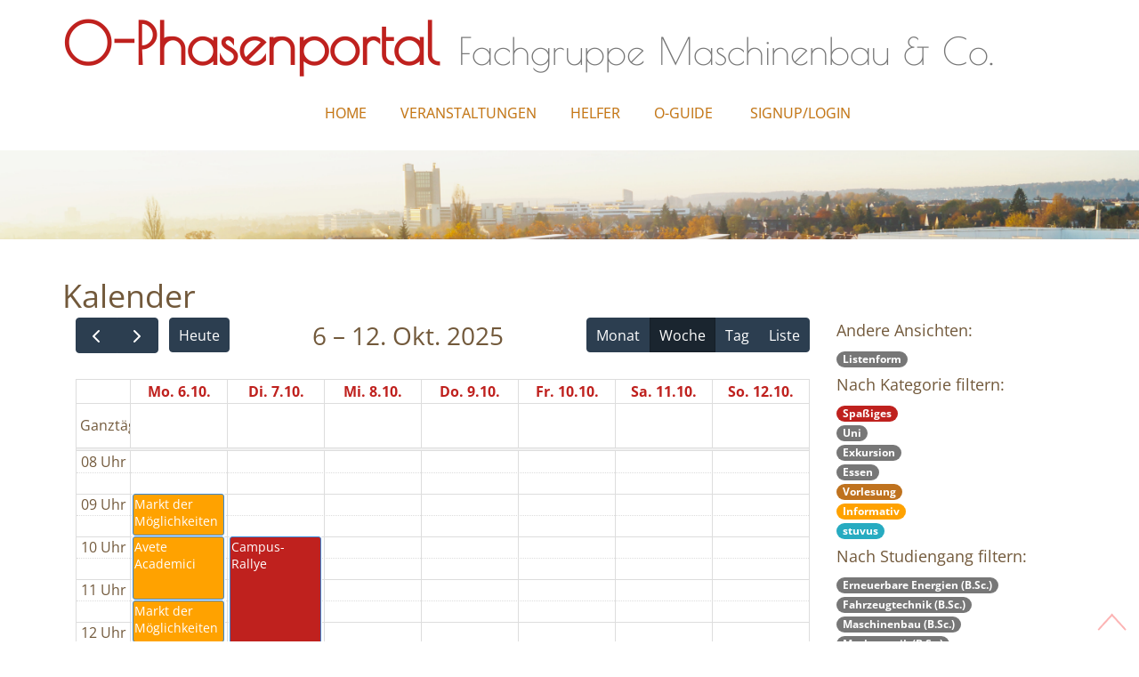

--- FILE ---
content_type: text/html; charset=UTF-8
request_url: https://o-phase.fsmach.uni-stuttgart.de/veranstaltung/kalender/alle/Spa%C3%9Figes,Vorlesung,Informativ,stuvus
body_size: 2466
content:
<!DOCTYPE HTML>
<!--
Design-Author: W3layouts
Design-Author URL: http://w3layouts.com
License: Creative Commons Attribution 3.0 Unported
License URL: http://creativecommons.org/licenses/by/3.0/
-->
<html>
    <head>
        <title>Kalender - O-Phasenportal</title>
        <meta charset="utf-8">
        <meta http-equiv="X-UA-Compatible" content="IE=edge">
        <meta name="viewport" content="width=device-width, initial-scale=1">
        <meta http-equiv="Content-Type" content="text/html; charset=utf-8" />
        <meta name="keywords" content="O-Phase fsmach fgmach Mach&Co Erstsemester Erstiwoche O-Phasenportal O-Guide" />

                <link rel="stylesheet" href="/build/74.16b391a6.css"><link rel="stylesheet" href="/build/app.9ce7da95.css">
    
    <link rel="stylesheet" href="/build/933.c944c663.css">
    <style>
            .kat-Spa_DF_iges {
        background-color: #bf211e;color: white;}
            .kat-Uni {
        background-color: #721ebf;color: white;}
            .kat-Exkursion {
        background-color: #1e6cbf;color: white;}
            .kat-Essen {
        background-color: #1ebf72;color: white;}
            .kat-Vorlesung {
        background-color: #bf721e;color: white;}
            .kat-Informativ {
        background-color: #ffa200;color: white;}
            .kat-stuvus {
        background-color: #27ABC1;color: white;}
        </style>
    <link rel="apple-touch-icon" sizes="57x57" href="/apple-touch-icon-57x57.png">
    <link rel="apple-touch-icon" sizes="60x60" href="/apple-touch-icon-60x60.png">
    <link rel="apple-touch-icon" sizes="72x72" href="/apple-touch-icon-72x72.png">
    <link rel="apple-touch-icon" sizes="76x76" href="/apple-touch-icon-76x76.png">
    <link rel="apple-touch-icon" sizes="114x114" href="/apple-touch-icon-114x114.png">
    <link rel="apple-touch-icon" sizes="120x120" href="/apple-touch-icon-120x120.png">
    <link rel="apple-touch-icon" sizes="144x144" href="/apple-touch-icon-144x144.png">
    <link rel="apple-touch-icon" sizes="152x152" href="/apple-touch-icon-152x152.png">
    <link rel="apple-touch-icon" sizes="180x180" href="/apple-touch-icon-180x180.png">
    <link rel="icon" type="image/png" href="/favicon-32x32.png" sizes="32x32">
    <link rel="icon" type="image/png" href="/favicon-194x194.png" sizes="194x194">
    <link rel="icon" type="image/png" href="/favicon-96x96.png" sizes="96x96">
    <link rel="icon" type="image/png" href="/android-chrome-192x192.png" sizes="192x192">
    <link rel="icon" type="image/png" href="/favicon-16x16.png" sizes="16x16">
    <link rel="manifest" href="/manifest.json">
    <meta name="msapplication-TileColor" content="#b91d47">
    <meta name="msapplication-TileImage" content="/mstile-144x144.png">
    <meta property="og:image" content="/build/images/portal.12215fe5.png" >
    <meta name="theme-color" content="#ffffff">
</head>
<body>
    <!--start-home-->
    <div id="home" class="header hidden-print">


        <div class="header-top">
            <div class="container">
                <div class="logo">
                    <a href="/page"><h1><b style="color: #BF211E;">O-Phasenportal</b> <small class="hidden-sm hidden-xs">Fachgruppe Maschinenbau &amp; Co.</small> <small class="hidden-lg hidden-md">FG Mach&amp;Co.</small></h1></a>
                </div>

                <div class="clearfix"></div>
                <span class="menu"></span>
                <div class="top-menu">

                    <ul class="cl-effect-16">
                                                <li class="nav-item"><a class="nav-link" href="/page" >Home</a></li><li class="nav-item"><a class="nav-link" href="/veranstaltung/kalender" >Veranstaltungen</a></li><li class="nav-item"><a class="nav-link" href="/page/helfer" >Helfer</a></li><li class="nav-item"><a class="nav-link" href="https://o-guide.fsmach.uni-stuttgart.de" >O-Guide</a></li>


                                                    <li><a href="/login"  >Signup/Login</a></li>
                        
                        <div class="clearfix"> </div>
                    </ul>
                </div>
            </div>
        </div>





                    <div class="banner">

            </div>

        
    </div>

    <div class="clearfix"></div>
    <br >
    <div class="container ">
        </div>
    <br ><div class="body">
        <div class="container"><h1>Kalender</h1>
    
                    
                                                                    
                            
                    
                                                                    
                            
                    
                                                                    
                            
                    
                                                                    
                            
                    
                                                                    
                            
                    
                                                                    
                            
                    
                                                                    
                            
                    
                                                                    
                            
                    
                                                                    
                            
                    
                                                                    
                            
                    
                                                                    
                            
                <div id="calendar" class="col-lg-9" data-config ="&#x7B;&quot;initialDate&quot;&#x3A;&quot;2025-10-06&quot;,&quot;slotMinTime&quot;&#x3A;&quot;8&#x3A;00&quot;,&quot;slotMaxTime&quot;&#x3A;&quot;22&#x3A;00&quot;&#x7D;"
         data-events="&#x5B;&#x7B;&quot;title&quot;&#x3A;&quot;Campus-Rallye&quot;,&quot;start&quot;&#x3A;&quot;2024-10-08&#x20;10&#x3A;00&quot;,&quot;id&quot;&#x3A;594,&quot;url&quot;&#x3A;&quot;&#x5C;&#x2F;veranstaltung&#x5C;&#x2F;594&quot;,&quot;backgroundColor&quot;&#x3A;&quot;&#x23;bf211e&quot;,&quot;textColor&quot;&#x3A;&quot;white&quot;,&quot;end&quot;&#x3A;&quot;2024-10-08&#x20;14&#x3A;00&quot;&#x7D;,&#x7B;&quot;title&quot;&#x3A;&quot;Uno&#x20;-&#x20;Erstsemesterparty&quot;,&quot;start&quot;&#x3A;&quot;2024-10-11&#x20;20&#x3A;00&quot;,&quot;id&quot;&#x3A;603,&quot;url&quot;&#x3A;&quot;&#x5C;&#x2F;veranstaltung&#x5C;&#x2F;603&quot;,&quot;backgroundColor&quot;&#x3A;&quot;&#x23;27ABC1&quot;,&quot;textColor&quot;&#x3A;&quot;white&quot;,&quot;end&quot;&#x3A;&quot;2024-10-12&#x20;03&#x3A;00&quot;&#x7D;,&#x7B;&quot;title&quot;&#x3A;&quot;Kneipentour&quot;,&quot;start&quot;&#x3A;&quot;2024-10-09&#x20;17&#x3A;45&quot;,&quot;id&quot;&#x3A;604,&quot;url&quot;&#x3A;&quot;&#x5C;&#x2F;veranstaltung&#x5C;&#x2F;604&quot;,&quot;backgroundColor&quot;&#x3A;&quot;&#x23;bf211e&quot;,&quot;textColor&quot;&#x3A;&quot;white&quot;,&quot;end&quot;&#x3A;&quot;2024-10-09&#x20;23&#x3A;00&quot;&#x7D;,&#x7B;&quot;title&quot;&#x3A;&quot;Einf&#x5C;u00fchrung&#x20;in&#x20;C&#x40;MPUS,&#x20;ILIAS&#x20;und&#x20;Stundenplanerstellung&quot;,&quot;start&quot;&#x3A;&quot;2024-10-08&#x20;16&#x3A;00&quot;,&quot;id&quot;&#x3A;618,&quot;url&quot;&#x3A;&quot;&#x5C;&#x2F;veranstaltung&#x5C;&#x2F;618&quot;,&quot;backgroundColor&quot;&#x3A;&quot;&#x23;ffa200&quot;,&quot;textColor&quot;&#x3A;&quot;white&quot;,&quot;end&quot;&#x3A;&quot;2024-10-08&#x20;17&#x3A;00&quot;&#x7D;,&#x7B;&quot;title&quot;&#x3A;&quot;Avete&#x20;Academici&quot;,&quot;start&quot;&#x3A;&quot;2025-10-06&#x20;10&#x3A;00&quot;,&quot;id&quot;&#x3A;631,&quot;url&quot;&#x3A;&quot;&#x5C;&#x2F;veranstaltung&#x5C;&#x2F;631&quot;,&quot;backgroundColor&quot;&#x3A;&quot;&#x23;ffa200&quot;,&quot;textColor&quot;&#x3A;&quot;white&quot;,&quot;end&quot;&#x3A;&quot;2025-10-06&#x20;11&#x3A;30&quot;&#x7D;,&#x7B;&quot;title&quot;&#x3A;&quot;Markt&#x20;der&#x20;M&#x5C;u00f6glichkeiten&quot;,&quot;start&quot;&#x3A;&quot;2025-10-06&#x20;09&#x3A;00&quot;,&quot;id&quot;&#x3A;632,&quot;url&quot;&#x3A;&quot;&#x5C;&#x2F;veranstaltung&#x5C;&#x2F;632&quot;,&quot;backgroundColor&quot;&#x3A;&quot;&#x23;ffa200&quot;,&quot;textColor&quot;&#x3A;&quot;white&quot;,&quot;end&quot;&#x3A;&quot;2025-10-06&#x20;10&#x3A;00&quot;&#x7D;,&#x7B;&quot;title&quot;&#x3A;&quot;Markt&#x20;der&#x20;M&#x5C;u00f6glichkeiten&quot;,&quot;start&quot;&#x3A;&quot;2025-10-06&#x20;11&#x3A;30&quot;,&quot;id&quot;&#x3A;633,&quot;url&quot;&#x3A;&quot;&#x5C;&#x2F;veranstaltung&#x5C;&#x2F;633&quot;,&quot;backgroundColor&quot;&#x3A;&quot;&#x23;ffa200&quot;,&quot;textColor&quot;&#x3A;&quot;white&quot;,&quot;end&quot;&#x3A;&quot;2025-10-06&#x20;12&#x3A;30&quot;&#x7D;,&#x7B;&quot;title&quot;&#x3A;&quot;Einf&#x5C;u00fchrung&#x20;in&#x20;C&#x40;MPUS,&#x20;ILIAS&#x20;und&#x20;Stundenplanerstellung&quot;,&quot;start&quot;&#x3A;&quot;2025-10-07&#x20;16&#x3A;00&quot;,&quot;id&quot;&#x3A;634,&quot;url&quot;&#x3A;&quot;&#x5C;&#x2F;veranstaltung&#x5C;&#x2F;634&quot;,&quot;backgroundColor&quot;&#x3A;&quot;&#x23;ffa200&quot;,&quot;textColor&quot;&#x3A;&quot;white&quot;,&quot;end&quot;&#x3A;&quot;2025-10-07&#x20;17&#x3A;00&quot;&#x7D;,&#x7B;&quot;title&quot;&#x3A;&quot;Uno&#x20;-&#x20;Erstsemesterparty&quot;,&quot;start&quot;&#x3A;&quot;2025-10-10&#x20;20&#x3A;00&quot;,&quot;id&quot;&#x3A;635,&quot;url&quot;&#x3A;&quot;&#x5C;&#x2F;veranstaltung&#x5C;&#x2F;635&quot;,&quot;backgroundColor&quot;&#x3A;&quot;&#x23;27ABC1&quot;,&quot;textColor&quot;&#x3A;&quot;white&quot;,&quot;end&quot;&#x3A;&quot;2025-10-11&#x20;03&#x3A;00&quot;&#x7D;,&#x7B;&quot;title&quot;&#x3A;&quot;Campus-Rallye&quot;,&quot;start&quot;&#x3A;&quot;2025-10-07&#x20;10&#x3A;00&quot;,&quot;id&quot;&#x3A;637,&quot;url&quot;&#x3A;&quot;&#x5C;&#x2F;veranstaltung&#x5C;&#x2F;637&quot;,&quot;backgroundColor&quot;&#x3A;&quot;&#x23;bf211e&quot;,&quot;textColor&quot;&#x3A;&quot;white&quot;,&quot;end&quot;&#x3A;&quot;2025-10-07&#x20;14&#x3A;00&quot;&#x7D;,&#x7B;&quot;title&quot;&#x3A;&quot;Kneipentour&quot;,&quot;start&quot;&#x3A;&quot;2025-10-08&#x20;17&#x3A;45&quot;,&quot;id&quot;&#x3A;639,&quot;url&quot;&#x3A;&quot;&#x5C;&#x2F;veranstaltung&#x5C;&#x2F;639&quot;,&quot;backgroundColor&quot;&#x3A;&quot;&#x23;bf211e&quot;,&quot;textColor&quot;&#x3A;&quot;white&quot;,&quot;end&quot;&#x3A;&quot;2025-10-08&#x20;23&#x3A;00&quot;&#x7D;&#x5D;"></div>
    <div class="col-lg-3">
        <h4>Andere Ansichten:</h4>
        <a href="/veranstaltung/" class="badge ">Listenform </a> <br />

        <h4>Nach Kategorie filtern:</h4>
                                    <a href="/veranstaltung/kalender/alle/Vorlesung,Informativ,stuvus" class="badge kat-Spa_DF_iges"><b>Spaßiges</b></a> <br />
                                                <a href="/veranstaltung/kalender/alle/Spa%C3%9Figes,Uni,Vorlesung,Informativ,stuvus" class="disabled badge ">Uni</a> <br />
                                                <a href="/veranstaltung/kalender/alle/Spa%C3%9Figes,Exkursion,Vorlesung,Informativ,stuvus" class="disabled badge ">Exkursion</a> <br />
                                                <a href="/veranstaltung/kalender/alle/Spa%C3%9Figes,Essen,Vorlesung,Informativ,stuvus" class="disabled badge ">Essen</a> <br />
                                                <a href="/veranstaltung/kalender/alle/Spa%C3%9Figes,Informativ,stuvus" class="badge kat-Vorlesung"><b>Vorlesung</b></a> <br />
                                                <a href="/veranstaltung/kalender/alle/Spa%C3%9Figes,Vorlesung,stuvus" class="badge kat-Informativ"><b>Informativ</b></a> <br />
                                                <a href="/veranstaltung/kalender/alle/Spa%C3%9Figes,Vorlesung,Informativ" class="badge kat-stuvus"><b>stuvus</b></a> <br />
                            <h4>Nach Studiengang filtern:</h4>
                                    <a href="/veranstaltung/kalender/ee/Spa%C3%9Figes,Vorlesung,Informativ,stuvus" class="disabled badge "> Erneuerbare Energien (B.Sc.)</a> <br />
                                                <a href="/veranstaltung/kalender/ft/Spa%C3%9Figes,Vorlesung,Informativ,stuvus" class="disabled badge "> Fahrzeugtechnik (B.Sc.)</a> <br />
                                                <a href="/veranstaltung/kalender/mach/Spa%C3%9Figes,Vorlesung,Informativ,stuvus" class="disabled badge "> Maschinenbau (B.Sc.)</a> <br />
                                                <a href="/veranstaltung/kalender/mecha/Spa%C3%9Figes,Vorlesung,Informativ,stuvus" class="disabled badge "> Mechatronik (B.Sc.)</a> <br />
                                                <a href="/veranstaltung/kalender/medtech/Spa%C3%9Figes,Vorlesung,Informativ,stuvus" class="disabled badge "> Medizintechnik (B.Sc.)</a> <br />
                                                <a href="/veranstaltung/kalender/kyb/Spa%C3%9Figes,Vorlesung,Informativ,stuvus" class="disabled badge "> Technische Kybernetik (B.Sc.)</a> <br />
                                                <a href="/veranstaltung/kalender/tema/Spa%C3%9Figes,Vorlesung,Informativ,stuvus" class="disabled badge "> Technologiemanagement (B.Sc.)</a> <br />
                                                <a href="/veranstaltung/kalender/cbiw/Spa%C3%9Figes,Vorlesung,Informativ,stuvus" class="disabled badge "> Chemie- und Bioingenieurwesen (B.Sc.)</a> <br />
                                                <a href="/veranstaltung/kalender/master/Spa%C3%9Figes,Vorlesung,Informativ,stuvus" class="disabled badge "> Masterstudiengang</a> <br />
                                </div>
</div>
        </div><br >
        <!--footer-->
        <div class="footer text-center hidden-print">
            <div class="container">
                <div class="footer-grids">
                    <div class="col-md-4 footer-text">
                        <h4>Kontakt</h4>
                        <p>Telefon: +49 711 685 66541</p>
                        <p>Telefax: +49 711 685 66587</p>
                        <p>E-Mail: <span class="insert-email" data-lokal="o-phase" data-domain="fsmach.de">o-phase [at] fsmach.de</span>

                        </p>
                        <p><a href="/impressum" style="color: #f5f2eb; text-decoration: underline;">Impressum</a></p>
                        <p><a href="/datenverwendung" style="color: #f5f2eb; text-decoration: underline;">Datenverwendung</a></p>

                    </div>

                    <div class="col-md-4 footer-text" hidden>
                        <h4>Mit freundlicher Unterstützung von</h4>

                                            </div>

                    <div class="col-md-4 footer-text" hidden>
                        <h4>und</h4>
                                            </div>










                    <div class="clearfix"> </div>
                </div>
                <div class="copy">
                    <p>Copyright &copy; 2024 Fachgruppe Maschinenbau & Co. | Design by <a href="http://w3layouts.com/">W3layouts</a> </p>
                </div>
                <!--footer-->
            </div>
        </div>


        <a href="#home" id="toTop" class="scroll hidden-print" style="display: block;"> <span id="toTopHover" style="opacity: 1;"> </span></a>
        <div id="js" >
                        <script src="/build/runtime.cfe4f186.js"></script><script src="/build/692.b351c162.js"></script><script src="/build/74.762d668d.js"></script><script src="/build/app.c3666778.js"></script>
        
    <script src="/build/calendar.95793c74.js"></script>
        </div>
</body>
</html>


--- FILE ---
content_type: text/css
request_url: https://o-phase.fsmach.uni-stuttgart.de/build/app.9ce7da95.css
body_size: 8559
content:
body{background-color:#3d362e;color:#72593b}a{color:#bf211e}a:focus,a:hover{color:#228;text-decoration:underline}hr{border-top:1px}.text-primary{color:#1b242f}.bg-primary{background-color:#1b242f}.page-header{border-bottom:1px}blockquote{border-left:5px}.blockquote-reverse,blockquote.pull-right{border-right:5px}.col-md-5{width:81.66666667%}.form-control[disabled],.form-control[readonly],fieldset[disabled] .form-control{background-color:none}.btn-primary,.btn-primary.disabled,.btn-primary.disabled.active,.btn-primary.disabled:active,.btn-primary.disabled:focus,.btn-primary.disabled:hover,.btn-primary[disabled],.btn-primary[disabled].active,.btn-primary[disabled]:active,.btn-primary[disabled]:focus,.btn-primary[disabled]:hover,fieldset[disabled] .btn-primary,fieldset[disabled] .btn-primary.active,fieldset[disabled] .btn-primary:active,fieldset[disabled] .btn-primary:focus,fieldset[disabled] .btn-primary:hover{background-color:#1b242f}.btn-link,.btn-primary .badge{color:#1b242f}.btn-link:focus,.btn-link:hover{color:#e74c3c}.dropdown-menu>.active>a,.dropdown-menu>.active>a:focus,.dropdown-menu>.active>a:hover{background-color:#1b242f}.input-group-addon,.nav>li>a:focus,.nav>li>a:hover{background-color:none}.nav .open>a,.nav .open>a:focus,.nav .open>a:hover{background-color:none;border-color:#1b242f}.nav-tabs>li>a:hover{border-color:none none #ddd}.nav-pills>li.active>a,.nav-pills>li.active>a:focus,.nav-pills>li.active>a:hover{background-color:#1b242f}.pagination>li>a,.pagination>li>span{color:#1b242f}.pagination>li>a:focus,.pagination>li>a:hover,.pagination>li>span:focus,.pagination>li>span:hover{background-color:none;color:#e74c3c}.pagination>.active>a,.pagination>.active>a:focus,.pagination>.active>a:hover,.pagination>.active>span,.pagination>.active>span:focus,.pagination>.active>span:hover{background-color:#1b242f;border-color:#1b242f}.pager li>a:focus,.pager li>a:hover{background-color:none}.label-primary{background-color:#1b242f}.nav-pills>.active>a>.badge,a.list-group-item.active>.badge{color:#1b242f}.jumbotron{background-color:none}a.thumbnail.active,a.thumbnail:focus,a.thumbnail:hover{border-color:#1b242f}.progress-bar{background-color:#1b242f}a.list-group-item.active,a.list-group-item.active:focus,a.list-group-item.active:hover{background-color:#1b242f;border-color:#1b242f}.panel-primary{border-color:#1b242f}.panel-primary>.panel-heading{background-color:#1b242f;border-color:#1b242f}.panel-primary>.panel-heading+.panel-collapse .panel-body{border-top-color:#1b242f}.panel-primary>.panel-footer+.panel-collapse .panel-body{border-bottom-color:#1b242f}body,html{background:#fff;font-family:Open Sans,sans-serif;font-size:100%}body a{transition:all .5s;-webkit-transition:all .5s;-moz-transition:all .5s;-o-transition:all .5s;-ms-transition:all .5s}a:hover{text-decoration:none}input[type=button],input[type=submit],li.parallelogram{transition:all .5s;-webkit-transition:all .5s;-moz-transition:all .5s;-o-transition:all .5s;-ms-transition:all .5s}h1,h2,h3,h4,h5,h6{margin:0}p{margin:1em 0}label{margin:0}.logo{float:left}.logo a h1{color:#4e2716;font-family:Poiret One,cursive;font-size:4em;font-weight:400}.logo a h1:hover{text-decoration:none}.logo a h1 span{color:#5d3414}.do-button{float:right;margin-top:1.5em}a.donate{margin:0 0 0 .2em}ul.f-icons li{display:inline;list-style:none}.ul.f-iconsli a.p,ul.f-icons li a.facebook,ul.f-icons li a.twitter{height:40px;width:40px}.do-button a{background:#5d3414;color:#fff;font-size:.85em;font-weight:400;padding:.8em 1.2em;text-transform:uppercase;transition:all .5s;-webkit-transition:all .5s;-moz-transition:all .5s;-o-transition:all .5s;-ms-transition:all .5s}a.donate:hover{background:#53d0c6}a.donate i{margin:0 .89em}.top-menu{margin:2em 0 1em;position:relative;text-align:center}.top-menu ul li{color:#fff;display:inline-block;font-weight:900;margin:0 19px;vertical-align:top}.cl-effect-16 a{color:#5d3414;text-shadow:0 0 1px hsla(180,9%,48%,.3)}.cl-effect-16 a:before{color:#5d3414;content:attr(data-hover);opacity:0;pointer-events:none;position:absolute;text-shadow:0 0 1px hsla(0,0%,100%,.3);-webkit-transform:scale(1.1) translateX(10px) translateY(-10px) rotate(4deg);-moz-transform:scale(1.1) translateX(10px) translateY(-10px) rotate(4deg);transform:scale(1.1) translateX(10px) translateY(-10px) rotate(4deg);-webkit-transition:-webkit-transform .3s,opacity .3s;-moz-transition:-moz-transform .3s,opacity .3s;transition:transform .3s,opacity .3s}.cl-effect-16 a:focus:before,.cl-effect-16 a:hover:before{opacity:1;-webkit-transform:scale(1) translateX(0) translateY(0) rotate(0deg);-moz-transform:scale(1) translateX(0) translateY(0) rotate(0deg);transform:scale(1) translateX(0) translateY(0) rotate(0deg)}nav a{color:#fff;display:inline-block;font-size:1em;font-weight:400;letter-spacing:1px;position:relative;text-decoration:none;text-shadow:0 0 1px hsla(0,0%,100%,.3);text-transform:uppercase}nav a,nav a:focus,nav a:hover{outline:none}.top-menu ul li a{background:none;color:#c97611;font-size:.98em;font-weight:400;margin:0 auto;padding:0;text-decoration:none;text-transform:uppercase}.top-menu ul li a.active,.top-menu ul li a:hover{color:#5d3414}.top-menu .dropdown ul{visibility:hidden}.top-menu .dropdown.open ul{visibility:visible}@media (max-width:640px){.do-button,.logo{float:none;text-align:center}.do-button{margin-top:1.1em}span.menu{background:url(/build/images/nav.462154e6.png) no-repeat 0 0;cursor:pointer;display:block;height:35px;position:absolute;right:127px;top:77px;width:35px}.top-menu ul{border:1px solid #eee;display:none;margin-top:0}.top-menu ul li{display:block;float:none;margin:.5em 0}.top-menu ul li a{font-size:.93em;padding:0;width:100%}.top-menu{float:left;margin:1em 0 0;width:100%}}.header-top{background:#fff;padding:.9em 0;position:relative}.banner{background:url(/build/images/uni7.b254c8ec.jpg) no-repeat top;background-size:cover;-webkit-background-size:cover;-moz-background-size:cover;-o-background-size:cover;-ms-background-size:cover;min-height:300px;position:relative}#slider2,#slider3{box-shadow:none;-moz-box-shadow:none;-webkit-box-shadow:none;margin:0 auto}.rslides_tabs li:first-child{margin-left:0}.rslides_tabs .rslides_here a{background:hsla(0,0%,100%,.1);color:#fff;font-weight:700}.events{list-style:none}.callbacks_container{float:left;position:relative;width:100%}.callbacks{list-style:none;margin:0;overflow:hidden;padding:0;position:relative;width:100%}.callbacks li{position:absolute;width:100%}.callbacks img{border:0;height:auto;position:relative;z-index:1}.callbacks .caption{color:#fff;font-size:20px;margin:0;max-width:none;padding:10px 20px;right:0;text-align:center;text-shadow:none;top:10%;z-index:2}.callbacks .caption,.callbacks_nav{display:block;left:0;position:absolute}.callbacks_nav{-webkit-tap-highlight-color:rgba(0,0,0,0);background:transparent url(/build/images/arrows.0b32e386.png) no-repeat 0 0;bottom:9%;height:80px;margin-top:4%;opacity:.7;overflow:hidden;text-decoration:none;text-indent:-9999px;width:40px;z-index:3}.callbacks_nav:hover{opacity:.5}.callbacks_nav.next{background-position:100% 0;left:auto;right:0}.callbacks_nav.prev{background-position:0 0;left:0;right:auto}#slider3-pager a{display:inline-block}#slider3-pager span{background:#fff;border-radius:30em;display:inline-block;float:left;height:15px;opacity:.6;width:100px}#slider3-pager .rslides_here a{background:#fff;border-radius:30em;opacity:1}#slider3-pager a{padding:0}#slider3-pager li{display:inline-block}.rslides{list-style:none;overflow:hidden;padding:0;position:relative;width:100%}.rslides li{-webkit-backface-visibility:hidden;display:none;display:block;float:left;left:0;position:absolute;position:relative;top:0;width:100%}.rslides img{border:0;height:auto}.callbacks_tabs{bottom:-12%;display:block;left:32%;list-style:none;margin:0;padding:0;position:absolute;z-index:999}.slider-top span{font-weight:600}.callbacks_tabs li{display:inline-block;margin:0 .3em}@media screen and (max-width:600px){.callbacks_nav{top:47%}}.callbacks_tabs a{visibility:hidden}.callbacks_tabs a:after{background:#fff;border:2px solid #fff;border-radius:50%;-webkit-border-radius:50%;-o-border-radius:50%;-moz-border-radius:50%;-ms-border-radius:50%;content:"\f111";display:block;display:inline-block;font-family:FontAwesome;font-size:0;height:15px;visibility:visible;width:15px}.callbacks_here a:after{background:#fcb2b2;border:2px solid #fcb2b2}.banner-info{background-color:rgba(83,208,198,.66);margin-top:31.5em;padding:2em;text-align:center}.banner-info h3{color:#fcb2b2;font-size:4em;letter-spacing:3px}.banner-info h3,.banner-info h4{font-family:Poiret One,cursive;font-weight:400}.banner-info h4{color:#fff;font-size:2.5em;margin:.3em 0}h3.tittle{color:#c97611;font-family:Poiret One,cursive;font-size:3.3em;font-weight:400;margin-bottom:.5em}.about{padding:2em 0}.about p{color:#72593b;font-size:.95em;line-height:1.8em}.about-top-left img{width:100%}.about-top-right p{color:#72593b;font-size:.9em;line-height:1.8em;margin-top:1em}.about-top-right h4{color:#72593b;font-family:Poiret One,cursive;font-size:1.8em;font-weight:400;line-height:1.35em;padding:0}.about-top-right{padding-left:0}.services{background-color:#f4f4f4;padding:2em 0}.services p{color:#72593b;font-size:.95em;line-height:1.8em}.serve-info{padding-left:0}.serve-info img{width:100%}.serve-info h5{color:#72593b;font-size:.9em;line-height:1.8em;margin-bottom:1.2em}.see-button a{font-size:.9em;padding:.6em 1em}.see-button a,.service-box{border:none;border-radius:0}.service-box{background:none;box-shadow:none;overflow:visible;padding:0;text-align:center}.service-box .icon{background:#72593b;border-radius:50%;-webkit-border-radius:50%;-moz-border-radius:50%;-o-border-radius:50%;height:100px;margin:0 auto;position:relative;text-align:center;width:100px}.service-box .icon img{margin-top:1em;position:relative;transition:all .3s ease 0s;-moz-transition:all .3s ease 0s;-webkit-transition:all .3s ease 0s;-o-transition:all .3s ease 0s;z-index:100}a.btn.btn-primary.btn-lg.see-button.hvr-shutter-out-horizontal{background:#72593b}.service-box .icon:before{background:#72593b;border-radius:50%;-webkit-border-radius:50%;-moz-border-radius:50%;-o-border-radius:50%;content:"";height:100%;left:0;position:absolute;top:0;-webkit-transform:scale(0);-moz-transform:scale(0);-ms-transform:scale(0);-o-transform:scale(0);transform:scale(0);transition:all .3s ease 0s;width:100%;z-index:10}.service-box:hover .icon img{-webkit-transform:scale(.9);-moz-transform:scale(.9);-ms-transform:scale(.9);-o-transform:scale(.9);transform:scale(.9)}.service-box:hover .icon:before{-webkit-transform:scale(1);-moz-transform:scale(1);-ms-transform:scale(1);-o-transform:scale(1);transform:scale(1)}.service-box h5{color:#72593b;font-family:Poiret One,cursive;font-size:2em;font-weight:400;margin:.5em 0 0}.service-box p{color:#72593b;font-size:.9em;font-weight:400;line-height:1.8em;margin:0 auto;text-align:center;width:80%}.serve-grids-top:nth-child(2){margin-top:2em}.serve-button{margin-top:1.5em}.hvr-shutter-out-horizontal{-moz-osx-font-smoothing:grayscale;-webkit-backface-visibility:hidden;backface-visibility:hidden;background:#53d0c6;box-shadow:0 0 1px transparent;display:inline-block;font-size:.9em;position:relative;-webkit-transform:translateZ(0);transform:translateZ(0);-webkit-transition-property:color;transition-property:color;vertical-align:middle}.hvr-shutter-out-horizontal,.hvr-shutter-out-horizontal:before{border-radius:0;-webkit-transition-duration:.3s;transition-duration:.3s}.hvr-shutter-out-horizontal:before{background:#fcb2b2;bottom:0;content:"";left:0;position:absolute;right:0;top:0;-webkit-transform:scaleX(0);transform:scaleX(0);-webkit-transform-origin:50%;transform-origin:50%;-webkit-transition-property:transform;transition-property:transform;-webkit-transition-timing-function:ease-out;transition-timing-function:ease-out;z-index:-1}.hvr-shutter-out-horizontal:active,.hvr-shutter-out-horizontal:focus,.hvr-shutter-out-horizontal:hover{color:#fff}.hvr-shutter-out-horizontal:active:before,.hvr-shutter-out-horizontal:focus:before,.hvr-shutter-out-horizontal:hover:before{-webkit-transform:scaleX(1);transform:scaleX(1)}.camps{padding:4em 0}.camps iframe{height:387px;width:100%}.cam-top{padding-left:0}.sub-img{float:left}.sub-img img{width:100%}.sub-text{float:right}.cam-top-top{margin-top:2em}.sub-text a{background-color:#f4f4f4;color:#2bcfc2;display:block;font-family:Poiret One,cursive;font-size:1.3em;font-weight:400;line-height:1.4em;padding:.5em;text-decoration:none}.sub-text p{color:#888;font-size:.9em;font-weight:400;line-height:1.8em;margin-top:.5em}.sub-cam-top{margin-bottom:.6em}.news{background-color:#f4f4f4;padding:4em 0}.article-post{margin-bottom:1em;padding-left:0}.post-details a h3,.post-details h3{color:#53d0c6;font-family:Poiret One,cursive;font-size:2em;font-weight:400;margin-top:.5em;padding:.3em 0 .1em}.post-details p{color:#888;font-size:.9em;font-weight:400;line-height:1.8em;margin-top:.5em}a.blog.hvr-shutter-out-horizontal{color:#fff;display:inline-block;margin:1em 0;padding:.6em 1em}.meta-icon{background-color:#fcb2b2;color:#fff;font-size:1.5em;height:45px;line-height:48px;margin:25px 0 10px 65px;text-align:center;-webkit-transition:all .25s ease;-moz-transition:all .25s ease;-ms-transition:all .25s ease;-o-transition:all .25s ease;transition:all .25s ease;width:45px}.pic a i{color:#fff}.post-meta{float:left;font-size:.9em;line-height:24px;text-align:right;width:110px}ul.ad-info{float:right}ul.ad-info li{display:block;list-style:none}ul.ad-info li,ul.ad-info li a{color:#53d0c6;display:block;padding:0;text-align:right}ul.ad-info li a{color:#fcb2b2}.ad-info li a:hover{text-decoration:underline}.post-meta{padding:0}.blog-pagenat{margin-top:1em;text-align:center}.blog-pagenat ul li{display:inline-block;list-style:none}.blog-pagenat ul li a{background:#fff;border:1px solid #eee;color:#fcb2b2;display:block;display:inline-block;font-size:.9em;font-weight:400;margin-top:1em;padding:8px 1.1em;text-decoration:none;text-transform:uppercase}.blog-pagenat ul li a:hover{background:#53d0c6;color:#fff}.news.two{background:#fff;padding:4em 0;text-align:left}.single.two h3{color:#333;font-size:1.5em;font-weight:600;margin-bottom:1em;text-transform:uppercase}.blog-poast-info{background:#ea4c89;padding:.8em 1em;text-align:center}.blog-poast-info ul li{color:#fff;display:inline-table;font-size:.8125em;margin-right:1em}.blog-poast-info ul li a{color:#fff;text-transform:uppercase;transition:all .5s;-webkit-transition:all .5s;-moz-transition:all .5s;-o-transition:all .5s}.blog-poast-info ul li a:hover{text-decoration:none;text-decoration:underline}.blog-top p{color:#333;font-size:.9em;line-height:1.8em;margin-top:1em}.blog-top p,.single{text-align:left}i.admin,i.comment,i.date{float:left;height:20px;width:20px}.leave h4,h4.tz-title-4.tzcolor-blue{color:#53d0c6;font-family:Poiret One,cursive;font-size:2em;font-weight:400;margin-top:.5em}.comment-box{border:1px dashed #e64b50;margin-top:3em;padding:2em;text-align:center}.comment-box h5{color:#e64b50;font-size:1.3em}#commentform label{color:#888;display:block;font-size:1em;font-weight:400;margin:.5em 0}#commentform input[type=text]{color:#555;font-size:1em;padding:14px 15px}#commentform input[type=text],#commentform textarea{border:1px solid #eee;display:block;outline:none;width:100%}#commentform textarea{background:#fff;color:#444;font-size:.85em;font-weight:400;height:150px;padding:13px 20px;resize:none}p.form-submit{margin:2em 0}#commentform input[type=submit]{-webkit-appearance:none;background:#53d0c6;border:none;color:#fff;font-size:1em;font-weight:400;outline:none;padding:.8em 3em;text-decoration:none;text-transform:uppercase}#commentform input[type=submit]:hover{background:#fcb2b2}span.m_14{color:#ea4c89;font-size:.9em;font-weight:400;text-transform:capitalize}.single_grid2 p{color:#888;font-size:.9em;line-height:1.8em}.title a{color:#53d0c6;font-size:1.2em;font-weight:400;text-transform:uppercase}ul.list li{list-style:none}ul.list{padding-top:2em}.preview img{border-radius:50%;-o-border-radius:50%;-webkit-border-radius:50%;-moz-border-radius:50%;-ms-border-radius:50%;width:80%}h5.m_26 a{background:#fcb2b2;color:#fff;display:inline-block;float:right;font-size:1em;font-weight:400;margin:1em auto 0;padding:.7em 1em;text-decoration:none;text-transform:uppercase}h5.m_26 a:hover{background:#53d0c6;transition:all .5s;-webkit-transition:all .5s;-moz-transition:all .5s;-o-transition:all .5s;-ms-transition:all .5s}.leave input[type=submit],.leave textarea,.single-us input[type=text]{-webkit-appearance:none;background:#fff;border:1px solid #362f2f;color:#362f2f;font-size:1em;margin:.5em 0;outline:none;padding:.8em 1em;width:100%}.leave textarea{height:185px;margin:.5em 0;resize:none;width:100%}.leave input[type=submit]{-webkit-appearance:none;background:#333;border:none;color:#fff;display:inline-block;font-size:1em;font-weight:400;height:45px;margin:1em 0 2em;outline:none;padding:2px 0 0 1px;text-decoration:none;text-transform:uppercase;transform:skew(-27deg);-o-transform:skew(-27deg);-moz-transform:skew(-27deg);-webkit-transform:skew(-27deg);width:120px}.leave input[type=submit]:hover{background:#ea4c89}.leave p{color:#333;font-size:.9em;line-height:1.8em;width:80%}.text-in{padding:0}.single-grid{padding:.7em 0;text-align:left}.text-top{padding:.5em 0}.leave{padding:2em 0 0}.top-comments{padding:5em 0 0}.md-col-in h4{border-bottom:1px solid #c29f00;color:#362f2f;font-size:1.5em;font-weight:600;padding:0 10px 6px;width:50%}.md-col-in ul li{list-style:none}.md-col-in ul{padding:1.8em 0 0}.md-col-in ul li a{color:#362f2f;display:block;font-size:1.1em;padding:.1em 0;text-decoration:none}.md-col-in ul li a:hover{color:#c3a000}.md-col-in ul li i{display:inline-block;height:8px;margin:0 13px 0 0;transition:all .5s;vertical-align:middle;width:8px}.top-single{padding:1em}.testimonials{background:#53d0c6;padding:4em 0 7em}h3.tittle.two{color:#fff}.testi-img img{border:4px dotted #fff;border-radius:50%;-webkit-border-radius:50%;-o-border-radius:50%;-moz-border-radius:50%;-ms-border-radius:50%}.testimonial-left{border-left:3px solid #fff;float:right;margin:3.5em 0;padding:4.5em 0}.testi-text{margin:3% auto 0;width:72%}.testi-text h4{color:#fff;font-family:Poiret One,cursive;font-size:2.4em;font-weight:400}.testi-text p{color:#fff;font-size:.9em;line-height:1.7em;margin:.5em 0}.testimonials.callbacks_container{float:left;position:relative;width:100%}.banner.two{background:url(/build/images/uni7.b254c8ec.jpg) no-repeat top;background-size:cover;-webkit-background-size:cover;-moz-background-size:cover;-o-background-size:cover;-ms-background-size:cover;min-height:250px}.team{background-color:#f4f4f4;padding:4em 0 5.5em}.fifth-effect img{-moz-transition:all .3s ease-in;-webkit-transition:all .3s ease-in;-o-transition:all .3s ease-in;-ms-transition:all .3s ease-in;transition:all .3s ease-in}.fifth-effect .mask{border:50px solid rgba(0,0,0,.7);-moz-box-sizing:border-box;-webkit-box-sizing:border-box;box-sizing:border-box;cursor:pointer;opacity:1;-moz-transition:all .4s cubic-bezier(.94,.85,.1,.62);-webkit-transition:all .4s cubic-bezier(.94,.85,.1,.62);-o-transition:all .4s cubic-bezier(.94,.85,.1,.62);-ms-transition:all .4s cubic-bezier(.94,.85,.1,.62);transition:all .4s cubic-bezier(.94,.85,.1,.62);visibility:visible}.fifth-effect:hover .mask{border:0 double rgba(0,0,0,.7);opacity:0;visibility:hidden}.fifth-effect:hover img{opacity:1}.view{cursor:default;float:left;margin:0 7px;position:relative;text-align:center}.view,.view .content,.view .mask{height:270px;overflow:hidden;width:270px}.view .content,.view .mask{left:0;position:absolute;top:0}.view img{display:block;position:relative}.view a.info{display:inline-block;height:20px;padding:0;text-decoration:none;text-indent:-9999px;width:20px}.view.fifth-effect{padding-left:0}.gallery{padding:4em 0}.gallery-left{margin-bottom:.2em;padding:0 .1em}.bs-example h2{margin-bottom:0;text-align:left}.table h2{font-size:2.2em}.grid_5 h2{font-size:2em;margin-bottom:0;text-align:left}.grid_5 h1,h2,h3,h4,h5,h6{padding:10px 0}.grid_5{margin:31px 0}.grid_3 h3{color:#fa0000;font-size:2em;padding-bottom:.5em}.grid_4 h3{color:#666161}.page-header h1{color:red}.typrography{padding:4em 0;position:relative}.first{margin-top:2em}a#profile-tab{color:#000}ul#myTab li a{color:#666;padding:1em}div#profile p{line-height:1.7em;margin:1em 0}.contact{padding:4em 0}.contact-form{margin-bottom:2em}p.your-para{color:#888;font-size:.9em}.contact-grid input[type=text],.contact-grid textarea{-webkit-appearance:none;background:#fff;border:1px solid #dadada;margin:.6em 0;outline:none;padding:.8em;width:100%}.contact-grid textarea{min-height:180px;resize:none}p.sed-para{color:#53d0c6;font-family:Poiret One,cursive;font-size:1.5em;font-weight:400}p.para1{color:#888;font-size:.9em;line-height:1.8em}.address-left,.address-more{float:left;width:40%}.contact-grid{padding-left:0}.address-left p,.address-more p{color:#888;font-size:.9em;line-height:1.8em;width:100%}.address-left p a{color:#888;font-size:.95em}.more-address{padding:2em 0}.map{margin:2em 0 4em}.map iframe{border:none;height:400px;width:100%}.send input[type=submit]{-webkit-appearance:none;background:#fcb2b2;border:none;color:#fff;font-size:1em;outline:none;padding:.7em 2em;text-align:center;text-transform:uppercase;transition:all .5s;-webkit-transition:all .5s;-moz-transition:all .5s;-o-transition:all .5s;-ms-transition:all .5s}.send input[type=submit]:hover{background:#53d0c6}.donation-header{background-color:#53d0c6;padding:1.3em 1em}.donation-body{padding:3em;position:relative}h3.d-tittle{color:#fff;font-family:Poiret One,cursive;font-size:2em;font-weight:400;padding-left:1em}.btn-group button{background:#ececec;border:none;color:#888;font-size:1em;outline:none;padding:.8em 1em;transition:all .5s;-webkit-transition:all .5s;-moz-transition:all .5s;-o-transition:all .5s;-ms-transition:all .5s}h6.modal-subtitle{color:#53d0c6;font-family:Poiret One,cursive;font-size:2em;font-weight:400}.btn-group button:hover{background:#53d0c6;color:#fff}.form-group input[type=text],.form-group textarea{font-size:.9em;margin:.5em 0;width:49.8%}.btn-group input[type=text],.form-group input[type=text],.form-group textarea{-webkit-appearance:none;background:#fff;border:1px solid #dadada;outline:none;padding:.8em}.btn-group input[type=text]{font-size:1em;margin:.6em 0;width:26%}.donate input[type=submit]{-webkit-appearance:none;background:#fcb2b2;border:none;color:#fff;font-size:.9em;outline:none;padding:.7em 1em;text-align:center;text-transform:uppercase;transition:all .5s;-webkit-transition:all .5s;-moz-transition:all .5s;-o-transition:all .5s;-ms-transition:all .5s}.donate input[type=submit]:hover{background:#53d0c6}.form-group textarea{min-height:180px}.donation-content{border:1px solid #ddd}.donation{padding:5em 0}.footer{background:#3d362e;padding:1.5em 0 0;text-align:left}.footer-grids h3{color:#72593b;font-family:Poiret One,cursive;font-size:2em;font-weight:400;margin:.6em 0}.footer-grids{padding-bottom:3em}.footer-grids p{color:#f5f2eb;font-size:.85em;line-height:1.8em; /*!1.8em*/margin:0}.footer-text{float:left}.footer-info{float:right}.flickr-grid{float:left;margin:0 .1em .1em;width:25%}.flickr-grid a img{width:100%}.support input[type=text]{-webkit-appearance:none;background-color:#fff;border:none;color:#000;font-size:1em;outline:none;padding:.7em;width:67%}.support input[type=submit]{webkit-appearance:none;background:#53d0c6;border:none;color:#fff;font-size:1em;outline:none;padding:.7em;width:30%}.support input[type=submit]:hover{background:#fcb2b2}.support{margin-top:2em}.copy{background:#3d362e;border-top:1px ridge rgba(11,12,16,.16);padding:1em;text-align:center}.copy p{color:#fff;font-size:.9em}.copy p a{color:#53d0c6}.copy p a:hover{text-decoration:underline}#toTop{background:url(/build/images/move-top.b449f74d.png) no-repeat 0 0;border:none;bottom:10px;display:none;height:22px;overflow:hidden;position:fixed;right:10px;text-decoration:none;text-indent:100%;width:40px}@media (max-width:1440px){.banner-info{background-color:rgba(83,208,198,.66);margin-top:27.5em;padding:2em}.banner{background:url(/build/images/uni7.b254c8ec.jpg) no-repeat top;background-size:cover;-webkit-background-size:cover;-moz-background-size:cover;-o-background-size:cover;-ms-background-size:cover;min-height:100px}h3.tittle{font-size:3.1em}.banner.two{background:url(/build/images/uni7.b254c8ec.jpg) no-repeat top;background-size:cover;-webkit-background-size:cover;-moz-background-size:cover;-o-background-size:cover;-ms-background-size:cover;min-height:100px}}@media (max-width:1366px){.callbacks_nav{bottom:10%}.banner-info{background-color:rgba(83,208,198,.66);margin-top:23.5em;padding:2em}.banner{background:url(/build/images/uni7.b254c8ec.jpg) no-repeat top;background-size:cover;-webkit-background-size:cover;-moz-background-size:cover;-o-background-size:cover;-ms-background-size:cover;min-height:100px}h3.tittle{font-size:3em;margin-bottom:.2em}}@media (max-width:1280px){.donation{padding:4em 0}.camps,.gallery{padding:3em 0}.team{padding:3em 0 4.5em}.testimonials{padding:3em 0 6em}.contact,.services{padding:1.5em 0}.news,.news.two,.typrography{padding:3em 0}.about{padding:1.5em 0}.testi-text{width:80%}.callbacks_tabs{bottom:-12%;left:30%}}@media (max-width:1024px){.banner-info{background-color:rgba(83,208,198,.66);margin-top:20.5em;padding:1em}.banner{background:url(/build/images/uni7.b254c8ec.jpg) no-repeat top;background-size:cover;-webkit-background-size:cover;-moz-background-size:cover;-o-background-size:cover;-ms-background-size:cover;min-height:100px}.about p,.address-left p,.address-more p,.serve-info h5,.service-box p,.services p,.single_grid2 p,.sub-text p,p.para1{font-size:.85em}.service-box h5{font-size:1.8em;margin:.2em 0 0}.serve-info h5{margin-bottom:1em}.cam-top-top{margin-top:1em}.sub-text a{font-size:1.2em;line-height:1.4em;padding:.5em}.cam-top-text{padding:0}.article-post img{width:100%}.post-details p{font-size:.85em;margin-top:.3em}.post-meta span,.post-meta span a,lable.date,span.name a{font-size:.95em}lable.date{font-size:.85em}.testi-text{width:100%}.callbacks_tabs{bottom:-10%;left:25%}.view{margin:0 4px}.view,.view .content,.view .mask{height:227px;width:227px}.fifth-effect .mask{border:30px solid rgba(0,0,0,.7)}.footer-grids p{font-size:.8em}.support input[type=submit]{font-size:1em;padding:.7em;width:38%}.support input[type=text]{font-size:1em;padding:.7em;width:60%}.support{margin-top:1em}.footer-grids{padding-bottom:2em}.banner.two{background:url(/build/images/uni7.b254c8ec.jpg) no-repeat top;background-size:cover;-webkit-background-size:cover;-moz-background-size:cover;-o-background-size:cover;-ms-background-size:cover;min-height:100px}.address-left p a{font-size:1em}.map{margin:1.2em 0 1em}.footer-grids h3{font-size:2em;margin:.3em 0}.form-group input[type=text],.form-group textarea{padding:.8em;width:48.8%}.form-group.pricing input[type=text]{width:34.8%}.post-details a h3,.post-details h3{font-size:2em;margin-top:.5em;padding:.15em 0 .1em}.callbacks_nav{bottom:9%}}@media (max-width:768px){.banner{background:url(/build/images/uni7.b254c8ec.jpg) no-repeat top;background-size:cover;-webkit-background-size:cover;-moz-background-size:cover;-o-background-size:cover;-ms-background-size:cover;min-height:150px}.banner-info h3{font-size:3em}.banner-info h4{font-size:1.8em}.banner-info{background-color:rgba(83,208,198,.66);margin-top:15em;padding:1em}.logo a h1{font-size:3.5em}.donation{padding:3.5em 0}.team{padding:3em 0 4.5em}.testimonials{padding:3em 0 6em}.about,.camps,.contact,.news,.news.two,.services,.typrography{padding:1.5em 0}.header-top{padding:.7em 0}h3.tittle{font-size:2.8em;margin-bottom:0}.serve-info{margin-bottom:2em;padding-left:0;text-align:center}.service-box{float:left;width:50%}.camps iframe{height:442px;width:100%}.cam-top{margin-bottom:2em;padding:0}.sub-img,.sub-text{float:left;padding:0}.sub-text{margin-left:2%;width:51%}.testi-text{text-align:center;width:100%}.callbacks_tabs{bottom:-10%;left:41%}.about,.camps,.contact,.donation,.gallery,.news,.news.two,.services,.typrography{padding:1.5em 0}.serve-info img{width:42%}.post-details{float:right;padding:0;width:80%}.callbacks_nav{bottom:8%}.footer-flickr{margin-top:0}.footer-grids h3{font-size:2em;margin:0 0 .2em;padding:0}.footer-flickr{padding:0}.view{height:270px;margin:1em 2em 1em 0;width:270px}.about-top-left{margin-top:2em;padding:0}.view .content,.view .mask{height:270px;width:270px}.footer-text{float:none;margin-bottom:1.2 em; /*!1.2 em */padding:0}.flickr-grid{float:left;margin:.1em;width:11%}.footer-grids h3{font-size:1.8em}.footer-info{float:none;margin-top:1.2em;padding:0}.support input[type=submit]{font-size:1em;padding:.7em;width:23%}.top-menu ul li a{font-size:.95em}.gallery-left{float:left;margin-bottom:.2em;padding:0 .1em;width:33%}.preview{float:left;padding:0;width:15%}.data{float:right;width:85%}.contact-grid,.contact-in,.data{padding:0}.contact-in{margin-top:1.5em}.more-address{padding:1em 0}.map{margin:.5em 0}.donation-body{padding:1em;position:relative}h3.d-tittle{font-size:2.3em;padding-left:0}.donation-header{padding:1em}.form-group input[type=text],.form-group textarea{margin:.5em 0;padding:.8em;width:49.65%}.form-group.pricing input[type=text]{padding:.8em;width:26.8%}h6.modal-subtitle{font-size:1.8em}.map iframe{height:300px;width:100%}.about-top-left img{width:70%}}@media (max-width:640px){.banner-info{background-color:rgba(83,208,198,.66);margin-top:12em;padding:.7em 1em}.banner-info h4{font-size:1.6em}.logo a h1{font-size:3em}.do-button{float:none;margin-top:1.2em}.banner{min-height:150px}.banner,.banner.two{background:url(/build/images/uni7.b254c8ec.jpg) no-repeat top;background-size:cover;-webkit-background-size:cover;-moz-background-size:cover;-o-background-size:cover;-ms-background-size:cover}.banner.two{min-height:50px}h3.tittle{font-size:2.5em;margin-bottom:0}.about-top-right h4{font-size:1.6em}.view{height:270px;margin:1em 1em 0 0;width:270px}.team{padding:2em 0 3.5em}.testimonials{padding:2.5em 0 5em}.camps iframe{height:351px;width:100%}.form-group input[type=text],.form-group textarea{margin:.5em 0;padding:.8em;width:48.65%}.form-group textarea{min-height:130px}.contact-grid input[type=text],.contact-grid textarea{margin:.5em 0;padding:.6em;width:100%}.testi-text p{font-size:.85em;margin:.3em 0}.testi-text h4{font-size:2em;margin-top:.4em;padding:0}.flickr-grid{float:left;margin:.1em;width:24%}}@media (max-width:480px){.logo{float:none;text-align:center}.callbacks_tabs{bottom:-10%;left:34%}.do-button{float:none;margin-top:1.1em;text-align:center}span.menu{background:url(/build/images/nav.462154e6.png) no-repeat 0 0;cursor:pointer;display:block;height:35px;position:absolute;right:47px;top:67px;width:35px}.top-menu{float:left;margin:1.1em 0 0;width:100%}.banner-info{background-color:rgba(83,208,198,.66);margin-top:8em;padding:.7em 1em}.banner-info h3{font-size:2.6em}.banner-info h4{font-size:1.4em;margin:.1em 0}.banner{background:url(/build/images/uni7.b254c8ec.jpg) no-repeat top;background-size:cover;-webkit-background-size:cover;-moz-background-size:cover;-o-background-size:cover;-ms-background-size:cover;min-height:258px}.callbacks_nav{top:57%}.about,.camps,.contact,.donation,.gallery,.news,.news.two,.services,.typrography{padding:1em 0}.serve-info h5{margin-bottom:.5em}.serve-info img{width:62%}.serve-info h5{margin-bottom:.7em;padding:0}.service-box{float:left;margin-bottom:1em;width:100%}.service-box p{width:100%}.service-box h5{font-size:1.8em;margin:.3em 0 0;padding:0}h3.tittle{font-size:2.3em;margin-bottom:0}.post-details{float:right;padding:0;width:69%}.post-details p{font-size:.83em;margin:0}.about p,.address-left p,.address-more p,.serve-info h5,.service-box p,.services p,.single_grid2 p,.sub-text p,p.para1{font-size:.83em}.testimonials{padding:2em 0 4em}.banner.two{background:url(/build/images/uni7.b254c8ec.jpg) no-repeat top;background-size:cover;-webkit-background-size:cover;-moz-background-size:cover;-o-background-size:cover;-ms-background-size:cover;min-height:74px}.about-top-right h4{font-size:1.4em}.view{height:270px;margin:1em 1em 0 5em;width:270px}.team{padding:2em 0 2.5em}.gallery-left{float:left;margin-bottom:.2em;padding:0 .1em;width:50%}ul.list{padding-top:1em}.form-group.pricing input[type=text]{font-size:.85em;margin-top:.5em;padding:.5em;width:45%}.form-group input[type=text],.form-group textarea{margin:.5em 0;padding:.8em;width:100%}.btn-group button{border:none;font-size:.8em;outline:none;padding:.5em}.logo a h1{font-size:2.5em}.top-menu ul li a{font-size:.9em}.blog-pagenat ul li a{font-size:.8em;padding:6px .8em}.about-top-left img{width:100%}}@media (max-width:320px){a.donate i{margin:0 .59em}.blog-pagenat{margin-top:0;text-align:center}.blog-pagenat ul li a{font-size:.7em;padding:4px .7em}span.menu{background:url(/build/images/nav.462154e6.png) no-repeat 0 0;background-size:80%;cursor:pointer;display:block;height:35px;position:absolute;right:31px;top:19px;width:35px}.logo a h1{font-size:2.3em}.do-button a{background:#fcb2b2;font-size:.8em;padding:.6em 1.2em}.header-top{padding:.5em 0 .2em}.banner-info h3{font-size:1.8em;padding:.2em 0 0}.banner-info h4{font-size:1.1em;margin:.1em 0}h3.tittle{font-size:2em;margin-bottom:0}.about,.camps,.contact,.donation,.gallery,.news,.news.two,.services,.typrography{padding:1.5em 0}.banner-info{background-color:rgba(83,208,198,.66);margin-top:6em;padding:.4em .6em}.callbacks_nav{background:transparent url(/build/images/arrows.0b32e386.png) no-repeat 0 0;background-size:191%;height:40px;margin-top:8%;width:20px}.banner{background:url(/build/images/uni7.b254c8ec.jpg) no-repeat top;background-size:cover;-webkit-background-size:cover;-moz-background-size:cover;-o-background-size:cover;-ms-background-size:cover;min-height:180px}.serve-info img{width:87%}.camps iframe{height:187px;width:100%}.sub-text{float:left;margin-left:0;margin-top:.5em;padding:0;width:100%}.sub-cam-top{margin-bottom:1em}.post-details a h3,.post-details h3{margin-top:.5em;padding:.15em 0 .1em}.meta-icon{float:left;font-size:1.2em;height:35px;line-height:35px;margin:5px 0 10px;width:35px}.post-meta{float:left;font-size:.9em;line-height:20px;text-align:right;width:258px}.cam-top-top{margin-top:.2em}.post-meta span,.post-meta span a,lable.date,span.name a{color:#53d0c6;display:inline-block;float:left;margin-right:0;padding:0;text-align:right}ul.ad-info li{display:inline-block;font-size:.85em;margin-right:2px}ul.ad-info li a{font-size:1em}ul.ad-info{float:right;margin-right:.5em;margin-top:.5em}.post-details{float:right;padding:0;width:100%}.post-details a h3,.post-details h3{font-size:1.8em;margin-top:0;padding:.15em 0 0}.testi-text h4{font-size:1.5em;margin-top:.4em;padding:0}.callbacks_tabs{bottom:-8%;left:28%}.support input[type=text]{font-size:.9em;padding:.7em;width:56%}.support input[type=submit]{font-size:.9em;padding:.7em;width:37%}.copy p{color:#fff;font-size:.83em;line-height:1.7em}.view{margin:1em 1em 0 2em}.view,.view .content,.view .mask{height:220px;width:220px}.about-top-right h4{font-size:1.2em}.about-top-left{margin-top:1.5em}.table-bordered>tbody>tr>td,.table-bordered>tbody>tr>th,.table-bordered>tfoot>tr>td,.table-bordered>tfoot>tr>th,.table-bordered>thead>tr>td,.table-bordered>thead>tr>th{border:1px solid #ddd;padding:0 5px!important}.contact-grid textarea{min-height:130px;resize:none}.send input[type=submit]{font-size:.9em;padding:.6em 2em}p.sed-para{font-size:1.35em}.address-left,.address-more{float:left;margin-bottom:.5em;width:100%}.contact-form{margin-bottom:0}.map iframe{height:200px;width:100%}h3.d-tittle{font-size:1.8em;padding-left:0}h6.modal-subtitle{font-size:1.5em}.donation-header{padding:.3em .5em}.donation-body{padding:.5em;position:relative}.form-group input[type=text],.form-group textarea{margin:.2em 0;padding:.6em;width:100%}.form-group textarea{min-height:120px}.serve-grids-top:nth-child(2){margin-top:.5em}.sub-text{margin:0 0 0 2%;width:69%}.sub-img{float:left;padding:0;width:29%}.sub-text a{line-height:1em;padding:.5em}.article-post.lost{margin-bottom:0}ul.ad-info{margin-top:.8em}a.blog.hvr-shutter-out-horizontal{padding:.5em .8em}.do-button{float:none;margin-top:1em}}.slideshow-wrap{background:url(/build/images/skyline1.a5ea0763.png),url(/build/images/uni7.b254c8ec.jpg);background-position:50% 80%,50%;background-repeat:no-repeat,no-repeat;-webkit-background-size:100%,cover;-moz-background-size:100%,cover;-o-background-size:100%,cover;background-size:100%,cover;bottom:0;display:block;height:400px;left:0;position:absolute;position:relative;right:0;top:0}.slideshow-inner{font-family:Poiret One,cursive;height:400px;overflow:hidden;position:relative;width:100%}.slideshow-inner>ul>li{float:left;height:100%;overflow:hidden;position:relative;width:12.5%}.slideshow-inner>ul>li>.content{margin:auto;max-width:1400px;min-width:500px;width:80%}.slideshow-wrap input[type=radio]{bottom:15px;left:50%;position:absolute;visibility:hidden;z-index:100}.slideshow-wrap label.nav-points{background-color:#fff;-webkit-border-radius:50%;-moz-border-radius:50%;border-radius:50%;bottom:10px;-webkit-box-shadow:0 0 2px rgba(0,0,0,.6);-moz-box-shadow:0 0 2px rgba(0,0,0,.6);box-shadow:0 0 2px rgba(0,0,0,.6);cursor:pointer;height:12px;left:50%;opacity:.5;position:absolute;-webkit-transition:background-color .2s;-moz-transition:background-color .2s;-o-transition:background-color .2s;transition:background-color .2s;width:12px;z-index:100}.slideshow-wrap label.nav-points:active{bottom:10px}.slideshow-wrap label[for=button-1]{margin-left:-36px}.slideshow-wrap label[for=button-2]{margin-left:-18px}.slideshow-wrap label[for=button-4]{margin-left:18px}.slideshow-wrap label[for=button-5]{margin-left:36px}.slideshow-wrap label[for=button-6]{margin-left:54px}.slideshow-wrap label[for=button-7]{margin-left:72px}.slideshow-wrap label[for=button-8]{margin-left:90px}.slideshow-wrap input[type=radio]#button-1:checked~label[for=button-1],.slideshow-wrap input[type=radio]#button-2:checked~label[for=button-2],.slideshow-wrap input[type=radio]#button-3:checked~label[for=button-3],.slideshow-wrap input[type=radio]#button-4:checked~label[for=button-4],.slideshow-wrap input[type=radio]#button-5:checked~label[for=button-5],.slideshow-wrap input[type=radio]#button-6:checked~label[for=button-6],.slideshow-wrap input[type=radio]#button-7:checked~label[for=button-7],.slideshow-wrap input[type=radio]#button-8:checked~label[for=button-8]{background-color:#3c3c3c}label.arrows{background-color:transparent;background:transparent url(http://tympanus.net/Tutorials/CSS3FluidParallaxSlideshow/images/arrows.png) no-repeat;background-position:100%;cursor:pointer;display:none;height:38px;margin-top:-25px;opacity:.8;position:absolute;text-shadow:0 0 2px rgba(0,0,0,.8);top:50%;-webkit-transition:opacity .2s;-moz-transition:opacity .2s;-o-transition:opacity .2s;transition:opacity .2s;width:28px;z-index:1000}label.arrows:hover{opacity:1}label.arrows:active{margin-top:-20px}input[type=radio]#button-1:checked~.arrows#arrow-2,input[type=radio]#button-2:checked~.arrows#arrow-3,input[type=radio]#button-3:checked~.arrows#arrow-4,input[type=radio]#button-4:checked~.arrows#arrow-5{display:block;right:12px}input[type=radio]#button-2:checked~.arrows#arrow-1,input[type=radio]#button-3:checked~.arrows#arrow-2,input[type=radio]#button-4:checked~.arrows#arrow-3,input[type=radio]#button-5:checked~.arrows#arrow-4{display:block;-webkit-transform:scaleX(-1);-moz-transform:scaleX(-1);-ms-transform:scaleX(-1);-o-transform:scaleX(-1);transform:scaleX(-1)}input[type=radio]#button-2:checked~.arrows#arrow-1{left:47px}input[type=radio]#button-3:checked~.arrows#arrow-2{left:29px}input[type=radio]#button-4:checked~.arrows#arrow-3{left:11px}input[type=radio]#button-5:checked~.arrows#arrow-4{left:-7px}.slideshow-inner>ul{height:100%;left:0;list-style:none;margin:0;overflow:hidden;padding:0;position:relative;-webkit-transition:left .8s cubic-bezier(.77,0,.175,1);-moz-transition:left .8s cubic-bezier(.77,0,.175,1);-o-transition:left .8s cubic-bezier(.77,0,.175,1);transition:left .8s cubic-bezier(.77,0,.175,1);width:800%}.slideshow-wrap input[type=radio]#button-1:checked~.slideshow-inner>ul{left:0}.slideshow-wrap input[type=radio]#button-2:checked~.slideshow-inner>ul{left:-100%}.slideshow-wrap input[type=radio]#button-3:checked~.slideshow-inner>ul{left:-200%}.slideshow-wrap input[type=radio]#button-4:checked~.slideshow-inner>ul{left:-300%}.slideshow-wrap input[type=radio]#button-5:checked~.slideshow-inner>ul{left:-400%}.slideshow-wrap input[type=radio]#button-6:checked~.slideshow-inner>ul{left:-500%}.slideshow-wrap input[type=radio]#button-7:checked~.slideshow-inner>ul{left:-600%}.slideshow-wrap input[type=radio]#button-8:checked~.slideshow-inner>ul{left:-700%}.slideshow-wrap h6{margin-left:50px;margin-top:30px}.slideshow-wrap p{color:#d4dfc9;font-size:1em;margin-left:80px;margin-right:20px;margin-top:20px}.slideshow-wrap p,h6{text-shadow:0 0 3px #000}h6{font-size:3em}@font-face{font-display:swap;font-family:Open Sans;font-style:normal;font-weight:300;src:local("Open Sans Light"),local("OpenSans-Light"),url(/build/fonts/open-sans_v29_cyrillic-ext.d1f78386.woff2) format("woff2");unicode-range:u+0460-052f,u+1c80-1c88,u+20b4,u+2de0-2dff,u+a640-a69f,u+fe2e-fe2f}@font-face{font-display:swap;font-family:Open Sans;font-style:normal;font-weight:300;src:local("Open Sans Light"),local("OpenSans-Light"),url(/build/fonts/open-sans_v29_cyrillic.0cc1fb55.woff2) format("woff2");unicode-range:u+0301,u+0400-045f,u+0490-0491,u+04b0-04b1,u+2116}@font-face{font-display:swap;font-family:Open Sans;font-style:normal;font-weight:300;src:local("Open Sans Light"),local("OpenSans-Light"),url(/build/fonts/open-sans_v29_greek-ext.7824fb23.woff2) format("woff2");unicode-range:u+1f??}@font-face{font-display:swap;font-family:Open Sans;font-style:normal;font-weight:300;src:local("Open Sans Light"),local("OpenSans-Light"),url(/build/fonts/open-sans_v29_greek.08bb8ee2.woff2) format("woff2");unicode-range:u+0370-03ff}@font-face{font-display:swap;font-family:Open Sans;font-style:normal;font-weight:300;src:local("Open Sans Light"),local("OpenSans-Light"),url(/build/fonts/open-sans_v29_hebrew.d833df78.woff2) format("woff2");unicode-range:u+0590-05ff,u+200c-2010,u+20aa,u+25cc,u+fb1d-fb4f}@font-face{font-display:swap;font-family:Open Sans;font-style:normal;font-weight:300;src:local("Open Sans Light"),local("OpenSans-Light"),url(/build/fonts/open-sans_v29_vietnamese.6a55ab0d.woff2) format("woff2");unicode-range:u+0102-0103,u+0110-0111,u+0128-0129,u+0168-0169,u+01a0-01a1,u+01af-01b0,u+1ea0-1ef9,u+20ab}@font-face{font-display:swap;font-family:Open Sans;font-style:normal;font-weight:300;src:local("Open Sans Light"),local("OpenSans-Light"),url(/build/fonts/open-sans_v29_latin-ext.48aa199b.woff2) format("woff2");unicode-range:u+0100-024f,u+0259,u+1e??,u+2020,u+20a0-20ab,u+20ad-20cf,u+2113,u+2c60-2c7f,u+a720-a7ff}@font-face{font-display:swap;font-family:Open Sans;font-style:normal;font-weight:300;src:local("Open Sans Light"),local("OpenSans-Light"),url(/build/fonts/open-sans_v29_latin.a09c41fc.woff2) format("woff2");unicode-range:u+00??,u+0131,u+0152-0153,u+02bb-02bc,u+02c6,u+02da,u+02dc,u+2000-206f,u+2074,u+20ac,u+2122,u+2191,u+2193,u+2212,u+2215,u+feff,u+fffd}@font-face{font-display:swap;font-family:Open Sans;font-style:normal;font-weight:400;src:local("Open Sans"),local("OpenSans"),url(/build/fonts/open-sans_v29_cyrillic-ext.d1f78386.woff2) format("woff2");unicode-range:u+0460-052f,u+1c80-1c88,u+20b4,u+2de0-2dff,u+a640-a69f,u+fe2e-fe2f}@font-face{font-display:swap;font-family:Open Sans;font-style:normal;font-weight:400;src:local("Open Sans"),local("OpenSans"),url(/build/fonts/open-sans_v29_cyrillic.0cc1fb55.woff2) format("woff2");unicode-range:u+0301,u+0400-045f,u+0490-0491,u+04b0-04b1,u+2116}@font-face{font-display:swap;font-family:Open Sans;font-style:normal;font-weight:400;src:local("Open Sans"),local("OpenSans"),url(/build/fonts/open-sans_v29_greek-ext.7824fb23.woff2) format("woff2");unicode-range:u+1f??}@font-face{font-display:swap;font-family:Open Sans;font-style:normal;font-weight:400;src:local("Open Sans"),local("OpenSans"),url(/build/fonts/open-sans_v29_greek.08bb8ee2.woff2) format("woff2");unicode-range:u+0370-03ff}@font-face{font-display:swap;font-family:Open Sans;font-style:normal;font-weight:400;src:local("Open Sans"),local("OpenSans"),url(/build/fonts/open-sans_v29_hebrew.d833df78.woff2) format("woff2");unicode-range:u+0590-05ff,u+200c-2010,u+20aa,u+25cc,u+fb1d-fb4f}@font-face{font-display:swap;font-family:Open Sans;font-style:normal;font-weight:400;src:local("Open Sans"),local("OpenSans"),url(/build/fonts/open-sans_v29_vietnamese.6a55ab0d.woff2) format("woff2");unicode-range:u+0102-0103,u+0110-0111,u+0128-0129,u+0168-0169,u+01a0-01a1,u+01af-01b0,u+1ea0-1ef9,u+20ab}@font-face{font-display:swap;font-family:Open Sans;font-style:normal;font-weight:400;src:local("Open Sans"),local("OpenSans"),url(/build/fonts/open-sans_v29_latin-ext.48aa199b.woff2) format("woff2");unicode-range:u+0100-024f,u+0259,u+1e??,u+2020,u+20a0-20ab,u+20ad-20cf,u+2113,u+2c60-2c7f,u+a720-a7ff}@font-face{font-display:swap;font-family:Open Sans;font-style:normal;font-weight:400;src:local("Open Sans"),local("OpenSans"),url(/build/fonts/open-sans_v29_latin.a09c41fc.woff2) format("woff2");unicode-range:u+00??,u+0131,u+0152-0153,u+02bb-02bc,u+02c6,u+02da,u+02dc,u+2000-206f,u+2074,u+20ac,u+2122,u+2191,u+2193,u+2212,u+2215,u+feff,u+fffd}@font-face{font-display:swap;font-family:Open Sans;font-style:normal;font-weight:600;src:local("Open Sans Semibold"),local("OpenSans-Semibold"),url(/build/fonts/open-sans_v29_cyrillic-ext.d1f78386.woff2) format("woff2");unicode-range:u+0460-052f,u+1c80-1c88,u+20b4,u+2de0-2dff,u+a640-a69f,u+fe2e-fe2f}@font-face{font-display:swap;font-family:Open Sans;font-style:normal;font-weight:600;src:local("Open Sans Semibold"),local("OpenSans-Semibold"),url(/build/fonts/open-sans_v29_cyrillic.0cc1fb55.woff2) format("woff2");unicode-range:u+0301,u+0400-045f,u+0490-0491,u+04b0-04b1,u+2116}@font-face{font-display:swap;font-family:Open Sans;font-style:normal;font-weight:600;src:local("Open Sans Semibold"),local("OpenSans-Semibold"),url(/build/fonts/open-sans_v29_greek-ext.7824fb23.woff2) format("woff2");unicode-range:u+1f??}@font-face{font-display:swap;font-family:Open Sans;font-style:normal;font-weight:600;src:local("Open Sans Semibold"),local("OpenSans-Semibold"),url(/build/fonts/open-sans_v29_greek.08bb8ee2.woff2) format("woff2");unicode-range:u+0370-03ff}@font-face{font-display:swap;font-family:Open Sans;font-style:normal;font-weight:600;src:local("Open Sans Semibold"),local("OpenSans-Semibold"),url(/build/fonts/open-sans_v29_hebrew.d833df78.woff2) format("woff2");unicode-range:u+0590-05ff,u+200c-2010,u+20aa,u+25cc,u+fb1d-fb4f}@font-face{font-display:swap;font-family:Open Sans;font-style:normal;font-weight:600;src:local("Open Sans Semibold"),local("OpenSans-Semibold"),url(/build/fonts/open-sans_v29_vietnamese.6a55ab0d.woff2) format("woff2");unicode-range:u+0102-0103,u+0110-0111,u+0128-0129,u+0168-0169,u+01a0-01a1,u+01af-01b0,u+1ea0-1ef9,u+20ab}@font-face{font-display:swap;font-family:Open Sans;font-style:normal;font-weight:600;src:local("Open Sans Semibold"),local("OpenSans-Semibold"),url(/build/fonts/open-sans_v29_latin-ext.48aa199b.woff2) format("woff2");unicode-range:u+0100-024f,u+0259,u+1e??,u+2020,u+20a0-20ab,u+20ad-20cf,u+2113,u+2c60-2c7f,u+a720-a7ff}@font-face{font-display:swap;font-family:Open Sans;font-style:normal;font-weight:600;src:local("Open Sans Semibold"),local("OpenSans-Semibold"),url(/build/fonts/open-sans_v29_latin.a09c41fc.woff2) format("woff2");unicode-range:u+00??,u+0131,u+0152-0153,u+02bb-02bc,u+02c6,u+02da,u+02dc,u+2000-206f,u+2074,u+20ac,u+2122,u+2191,u+2193,u+2212,u+2215,u+feff,u+fffd}@font-face{font-display:swap;font-family:Open Sans;font-style:normal;font-weight:700;src:local("Open Sans Bold"),local("OpenSans-Bold"),url(/build/fonts/open-sans_v29_cyrillic-ext.d1f78386.woff2) format("woff2");unicode-range:u+0460-052f,u+1c80-1c88,u+20b4,u+2de0-2dff,u+a640-a69f,u+fe2e-fe2f}@font-face{font-display:swap;font-family:Open Sans;font-style:normal;font-weight:700;src:local("Open Sans Bold"),local("OpenSans-Bold"),url(/build/fonts/open-sans_v29_cyrillic.0cc1fb55.woff2) format("woff2");unicode-range:u+0301,u+0400-045f,u+0490-0491,u+04b0-04b1,u+2116}@font-face{font-display:swap;font-family:Open Sans;font-style:normal;font-weight:700;src:local("Open Sans Bold"),local("OpenSans-Bold"),url(/build/fonts/open-sans_v29_greek-ext.7824fb23.woff2) format("woff2");unicode-range:u+1f??}@font-face{font-display:swap;font-family:Open Sans;font-style:normal;font-weight:700;src:local("Open Sans Bold"),local("OpenSans-Bold"),url(/build/fonts/open-sans_v29_greek.08bb8ee2.woff2) format("woff2");unicode-range:u+0370-03ff}@font-face{font-display:swap;font-family:Open Sans;font-style:normal;font-weight:700;src:local("Open Sans Bold"),local("OpenSans-Bold"),url(/build/fonts/open-sans_v29_hebrew.d833df78.woff2) format("woff2");unicode-range:u+0590-05ff,u+200c-2010,u+20aa,u+25cc,u+fb1d-fb4f}@font-face{font-display:swap;font-family:Open Sans;font-style:normal;font-weight:700;src:local("Open Sans Bold"),local("OpenSans-Bold"),url(/build/fonts/open-sans_v29_vietnamese.6a55ab0d.woff2) format("woff2");unicode-range:u+0102-0103,u+0110-0111,u+0128-0129,u+0168-0169,u+01a0-01a1,u+01af-01b0,u+1ea0-1ef9,u+20ab}@font-face{font-display:swap;font-family:Open Sans;font-style:normal;font-weight:700;src:local("Open Sans Bold"),local("OpenSans-Bold"),url(/build/fonts/open-sans_v29_latin-ext.48aa199b.woff2) format("woff2");unicode-range:u+0100-024f,u+0259,u+1e??,u+2020,u+20a0-20ab,u+20ad-20cf,u+2113,u+2c60-2c7f,u+a720-a7ff}@font-face{font-display:swap;font-family:Open Sans;font-style:normal;font-weight:700;src:local("Open Sans Bold"),local("OpenSans-Bold"),url(/build/fonts/open-sans_v29_latin.a09c41fc.woff2) format("woff2");unicode-range:u+00??,u+0131,u+0152-0153,u+02bb-02bc,u+02c6,u+02da,u+02dc,u+2000-206f,u+2074,u+20ac,u+2122,u+2191,u+2193,u+2212,u+2215,u+feff,u+fffd}@font-face{font-display:swap;font-family:Open Sans;font-style:italic;font-weight:400;src:local("Open Sans Italic"),local("OpenSans-Italic"),url(/build/fonts/open-sans_v29_italic_cyrillic-ext.9af4dd3b.woff2) format("woff2");unicode-range:u+0460-052f,u+1c80-1c88,u+20b4,u+2de0-2dff,u+a640-a69f,u+fe2e-fe2f}@font-face{font-display:swap;font-family:Open Sans;font-style:italic;font-weight:400;src:local("Open Sans Italic"),local("OpenSans-Italic"),url(/build/fonts/open-sans_v29_italic_cyrillic.390f68c8.woff2) format("woff2");unicode-range:u+0301,u+0400-045f,u+0490-0491,u+04b0-04b1,u+2116}@font-face{font-display:swap;font-family:Open Sans;font-style:italic;font-weight:400;src:local("Open Sans Italic"),local("OpenSans-Italic"),url(/build/fonts/open-sans_v29_italic_greek-ext.fc7d447c.woff2) format("woff2");unicode-range:u+1f??}@font-face{font-display:swap;font-family:Open Sans;font-style:italic;font-weight:400;src:local("Open Sans Italic"),local("OpenSans-Italic"),url(/build/fonts/open-sans_v29_italic_greek.88f628ec.woff2) format("woff2");unicode-range:u+0370-03ff}@font-face{font-display:swap;font-family:Open Sans;font-style:italic;font-weight:400;src:local("Open Sans Italic"),local("OpenSans-Italic"),url(/build/fonts/open-sans_v29_italic_hebrew.7442f325.woff2) format("woff2");unicode-range:u+0590-05ff,u+200c-2010,u+20aa,u+25cc,u+fb1d-fb4f}@font-face{font-display:swap;font-family:Open Sans;font-style:italic;font-weight:400;src:local("Open Sans Italic"),local("OpenSans-Italic"),url(/build/fonts/open-sans_v29_italic_vietnamese.920c82c8.woff2) format("woff2");unicode-range:u+0102-0103,u+0110-0111,u+0128-0129,u+0168-0169,u+01a0-01a1,u+01af-01b0,u+1ea0-1ef9,u+20ab}@font-face{font-display:swap;font-family:Open Sans;font-style:italic;font-weight:400;src:local("Open Sans Italic"),local("OpenSans-Italic"),url(/build/fonts/open-sans_v29_italic_latin-ext.883f1186.woff2) format("woff2");unicode-range:u+0100-024f,u+0259,u+1e??,u+2020,u+20a0-20ab,u+20ad-20cf,u+2113,u+2c60-2c7f,u+a720-a7ff}@font-face{font-display:swap;font-family:Open Sans;font-style:italic;font-weight:400;src:local("Open Sans Italic"),local("OpenSans-Italic"),url(/build/fonts/open-sans_v29_italic_latin.de6d3019.woff2) format("woff2");unicode-range:u+00??,u+0131,u+0152-0153,u+02bb-02bc,u+02c6,u+02da,u+02dc,u+2000-206f,u+2074,u+20ac,u+2122,u+2191,u+2193,u+2212,u+2215,u+feff,u+fffd}@font-face{font-display:swap;font-family:Open Sans;font-style:italic;font-weight:600;src:local("Open Sans Semibold Italic"),local("OpenSans-SemiboldItalic"),url(/build/fonts/open-sans_v29_italic_cyrillic-ext.9af4dd3b.woff2) format("woff2");unicode-range:u+0460-052f,u+1c80-1c88,u+20b4,u+2de0-2dff,u+a640-a69f,u+fe2e-fe2f}@font-face{font-display:swap;font-family:Open Sans;font-style:italic;font-weight:600;src:local("Open Sans Semibold Italic"),local("OpenSans-SemiboldItalic"),url(/build/fonts/open-sans_v29_italic_cyrillic.390f68c8.woff2) format("woff2");unicode-range:u+0301,u+0400-045f,u+0490-0491,u+04b0-04b1,u+2116}@font-face{font-display:swap;font-family:Open Sans;font-style:italic;font-weight:600;src:local("Open Sans Semibold Italic"),local("OpenSans-SemiboldItalic"),url(/build/fonts/open-sans_v29_italic_greek-ext.fc7d447c.woff2) format("woff2");unicode-range:u+1f??}@font-face{font-display:swap;font-family:Open Sans;font-style:italic;font-weight:600;src:local("Open Sans Semibold Italic"),local("OpenSans-SemiboldItalic"),url(/build/fonts/open-sans_v29_italic_greek.88f628ec.woff2) format("woff2");unicode-range:u+0370-03ff}@font-face{font-display:swap;font-family:Open Sans;font-style:italic;font-weight:600;src:local("Open Sans Semibold Italic"),local("OpenSans-SemiboldItalic"),url(/build/fonts/open-sans_v29_italic_hebrew.7442f325.woff2) format("woff2");unicode-range:u+0590-05ff,u+200c-2010,u+20aa,u+25cc,u+fb1d-fb4f}@font-face{font-display:swap;font-family:Open Sans;font-style:italic;font-weight:600;src:local("Open Sans Semibold Italic"),local("OpenSans-SemiboldItalic"),url(/build/fonts/open-sans_v29_italic_vietnamese.920c82c8.woff2) format("woff2");unicode-range:u+0102-0103,u+0110-0111,u+0128-0129,u+0168-0169,u+01a0-01a1,u+01af-01b0,u+1ea0-1ef9,u+20ab}@font-face{font-display:swap;font-family:Open Sans;font-style:italic;font-weight:600;src:local("Open Sans Semibold Italic"),local("OpenSans-SemiboldItalic"),url(/build/fonts/open-sans_v29_italic_latin-ext.883f1186.woff2) format("woff2");unicode-range:u+0100-024f,u+0259,u+1e??,u+2020,u+20a0-20ab,u+20ad-20cf,u+2113,u+2c60-2c7f,u+a720-a7ff}@font-face{font-display:swap;font-family:Open Sans;font-style:italic;font-weight:600;src:local("Open Sans Semibold Italic"),local("OpenSans-SemiboldItalic"),url(/build/fonts/open-sans_v29_italic_latin.de6d3019.woff2) format("woff2");unicode-range:u+00??,u+0131,u+0152-0153,u+02bb-02bc,u+02c6,u+02da,u+02dc,u+2000-206f,u+2074,u+20ac,u+2122,u+2191,u+2193,u+2212,u+2215,u+feff,u+fffd}@font-face{font-display:swap;font-family:Poiret One;font-style:normal;font-weight:400;src:local("Poiret One"),local("PoiretOne-Regular"),url(/build/fonts/poiret-one_v14_cyrillic.2bb01844.woff2) format("woff2");unicode-range:u+0301,u+0400-045f,u+0490-0491,u+04b0-04b1,u+2116}@font-face{font-display:swap;font-family:Poiret One;font-style:normal;font-weight:400;src:local("Poiret One"),local("PoiretOne-Regular"),url(/build/fonts/poiret-one_v14_latin-ext.7a9e4415.woff2) format("woff2");unicode-range:u+0100-024f,u+0259,u+1e??,u+2020,u+20a0-20ab,u+20ad-20cf,u+2113,u+2c60-2c7f,u+a720-a7ff}@font-face{font-display:swap;font-family:Poiret One;font-style:normal;font-weight:400;src:local("Poiret One"),local("PoiretOne-Regular"),url(/build/fonts/poiret-one_v14_latin.c2f34fbf.woff2) format("woff2");unicode-range:u+00??,u+0131,u+0152-0153,u+02bb-02bc,u+02c6,u+02da,u+02dc,u+2000-206f,u+2074,u+20ac,u+2122,u+2191,u+2193,u+2212,u+2215,u+feff,u+fffd}.kyb,h6{color:#fff}.kyb{background-color:#0687f9}.ee{background-color:#8ffe02}.ee,.ft{color:#000}.ft{background-color:#d702fc}.mach{background-color:#f90204;color:#000}.mecha{background-color:#5de7c8;color:#fff}.medtech{background-color:#9bc6f8;color:#000}.tema{background-color:#feab07;color:#000}.cbiw{background-color:#fff007;color:#000}.master{background-color:#639;color:#fff}.alle{background-color:darkred;color:#fff}

--- FILE ---
content_type: application/javascript
request_url: https://o-phase.fsmach.uni-stuttgart.de/build/calendar.95793c74.js
body_size: 62712
content:
/*! For license information please see calendar.95793c74.js.LICENSE.txt */
"use strict";(self.webpackChunk=self.webpackChunk||[]).push([[517],{5431:(e,t)=>{function n(e){return"Tag"===e||"Monat"===e?"r":"Jahr"===e?"s":""}var r={code:"de",week:{dow:1,doy:4},buttonText:{prev:"Zurück",next:"Vor",today:"Heute",year:"Jahr",month:"Monat",week:"Woche",day:"Tag",list:"Terminübersicht"},weekText:"KW",weekTextLong:"Woche",allDayText:"Ganztägig",moreLinkText:function(e){return"+ weitere "+e},noEventsText:"Keine Ereignisse anzuzeigen",buttonHints:{prev:function(e){return"Vorherige".concat(n(e)," ").concat(e)},next:function(e){return"Nächste".concat(n(e)," ").concat(e)},today:function(e){return"Tag"===e?"Heute":"Diese".concat(n(e)," ").concat(e)}},viewHint:function(e){return e+("Woche"===e?"n":"Monat"===e?"s":"es")+"ansicht"},navLinkHint:"Gehe zu $0",moreLinkHint:function(e){return"Zeige "+(1===e?"ein weiteres Ereignis":e+" weitere Ereignisse")},closeHint:"Schließen",timeHint:"Uhrzeit",eventHint:"Ereignis"};t.A=r},9842:(e,t,n)=>{var r,o,i,a,s,l,u,c,d=n(4692),f=n.n(d),p=n(1635),h={},v=[],g=/acit|ex(?:s|g|n|p|$)|rph|grid|ows|mnc|ntw|ine[ch]|zoo|^ord|itera/i;function m(e,t){for(var n in t)e[n]=t[n];return e}function y(e){var t=e.parentNode;t&&t.removeChild(e)}function C(e,t,n){var o,i,a,s={};for(a in t)"key"==a?o=t[a]:"ref"==a?i=t[a]:s[a]=t[a];if(arguments.length>2&&(s.children=arguments.length>3?r.call(arguments,2):n),"function"==typeof e&&null!=e.defaultProps)for(a in e.defaultProps)void 0===s[a]&&(s[a]=e.defaultProps[a]);return b(e,s,o,i,null)}function b(e,t,n,r,a){var s={type:e,props:t,key:n,ref:r,__k:null,__:null,__b:0,__e:null,__d:void 0,__c:null,__h:null,constructor:void 0,__v:null==a?++i:a};return null==a&&null!=o.vnode&&o.vnode(s),s}function _(){return{current:null}}function E(e){return e.children}function D(e,t,n){"-"===t[0]?e.setProperty(t,null==n?"":n):e[t]=null==n?"":"number"!=typeof n||g.test(t)?n:n+"px"}function S(e,t,n,r,o){var i;e:if("style"===t)if("string"==typeof n)e.style.cssText=n;else{if("string"==typeof r&&(e.style.cssText=r=""),r)for(t in r)n&&t in n||D(e.style,t,"");if(n)for(t in n)r&&n[t]===r[t]||D(e.style,t,n[t])}else if("o"===t[0]&&"n"===t[1])i=t!==(t=t.replace(/Capture$/,"")),t=t.toLowerCase()in e?t.toLowerCase().slice(2):t.slice(2),e.l||(e.l={}),e.l[t+i]=n,n?r||e.addEventListener(t,i?R:w,i):e.removeEventListener(t,i?R:w,i);else if("dangerouslySetInnerHTML"!==t){if(o)t=t.replace(/xlink(H|:h)/,"h").replace(/sName$/,"s");else if("width"!==t&&"height"!==t&&"href"!==t&&"list"!==t&&"form"!==t&&"tabIndex"!==t&&"download"!==t&&t in e)try{e[t]=null==n?"":n;break e}catch(e){}"function"==typeof n||(null==n||!1===n&&-1==t.indexOf("-")?e.removeAttribute(t):e.setAttribute(t,n))}}function w(e){a=!0;try{return this.l[e.type+!1](o.event?o.event(e):e)}finally{a=!1}}function R(e){a=!0;try{return this.l[e.type+!0](o.event?o.event(e):e)}finally{a=!1}}function k(e,t){this.props=e,this.context=t}function T(e,t){if(null==t)return e.__?T(e.__,e.__.__k.indexOf(e)+1):null;for(var n;t<e.__k.length;t++)if(null!=(n=e.__k[t])&&null!=n.__e)return n.__e;return"function"==typeof e.type?T(e):null}function x(e){var t,n;if(null!=(e=e.__)&&null!=e.__c){for(e.__e=e.__c.base=null,t=0;t<e.__k.length;t++)if(null!=(n=e.__k[t])&&null!=n.__e){e.__e=e.__c.base=n.__e;break}return x(e)}}function M(e){a?setTimeout(e):u(e)}function N(e){(!e.__d&&(e.__d=!0)&&s.push(e)&&!I.__r++||l!==o.debounceRendering)&&((l=o.debounceRendering)||M)(I)}function I(){var e,t,n,r,o,i,a,l;for(s.sort((function(e,t){return e.__v.__b-t.__v.__b}));e=s.shift();)e.__d&&(t=s.length,r=void 0,o=void 0,a=(i=(n=e).__v).__e,(l=n.__P)&&(r=[],(o=m({},i)).__v=i.__v+1,U(l,i,o,n.__n,void 0!==l.ownerSVGElement,null!=i.__h?[a]:null,r,null==a?T(i):a,i.__h),L(r,i),i.__e!=a&&x(i)),s.length>t&&s.sort((function(e,t){return e.__v.__b-t.__v.__b})));I.__r=0}function P(e,t,n,r,o,i,a,s,l,u){var c,d,f,p,g,m,y,C=r&&r.__k||v,_=C.length;for(n.__k=[],c=0;c<t.length;c++)if(null!=(p=n.__k[c]=null==(p=t[c])||"boolean"==typeof p?null:"string"==typeof p||"number"==typeof p||"bigint"==typeof p?b(null,p,null,null,p):Array.isArray(p)?b(E,{children:p},null,null,null):p.__b>0?b(p.type,p.props,p.key,p.ref?p.ref:null,p.__v):p)){if(p.__=n,p.__b=n.__b+1,null===(f=C[c])||f&&p.key==f.key&&p.type===f.type)C[c]=void 0;else for(d=0;d<_;d++){if((f=C[d])&&p.key==f.key&&p.type===f.type){C[d]=void 0;break}f=null}U(e,p,f=f||h,o,i,a,s,l,u),g=p.__e,(d=p.ref)&&f.ref!=d&&(y||(y=[]),f.ref&&y.push(f.ref,null,p),y.push(d,p.__c||g,p)),null!=g?(null==m&&(m=g),"function"==typeof p.type&&p.__k===f.__k?p.__d=l=H(p,l,e):l=A(e,p,f,C,g,l),"function"==typeof n.type&&(n.__d=l)):l&&f.__e==l&&l.parentNode!=e&&(l=T(f))}for(n.__e=m,c=_;c--;)null!=C[c]&&("function"==typeof n.type&&null!=C[c].__e&&C[c].__e==n.__d&&(n.__d=W(r).nextSibling),V(C[c],C[c]));if(y)for(c=0;c<y.length;c++)F(y[c],y[++c],y[++c])}function H(e,t,n){for(var r,o=e.__k,i=0;o&&i<o.length;i++)(r=o[i])&&(r.__=e,t="function"==typeof r.type?H(r,t,n):A(n,r,r,o,r.__e,t));return t}function O(e,t){return t=t||[],null==e||"boolean"==typeof e||(Array.isArray(e)?e.some((function(e){O(e,t)})):t.push(e)),t}function A(e,t,n,r,o,i){var a,s,l;if(void 0!==t.__d)a=t.__d,t.__d=void 0;else if(null==n||o!=i||null==o.parentNode)e:if(null==i||i.parentNode!==e)e.appendChild(o),a=null;else{for(s=i,l=0;(s=s.nextSibling)&&l<r.length;l+=1)if(s==o)break e;e.insertBefore(o,i),a=i}return void 0!==a?a:o.nextSibling}function W(e){var t,n,r;if(null==e.type||"string"==typeof e.type)return e.__e;if(e.__k)for(t=e.__k.length-1;t>=0;t--)if((n=e.__k[t])&&(r=W(n)))return r;return null}function U(e,t,n,r,i,a,s,l,u){var c,d,f,p,h,v,g,y,C,b,_,D,S,w,R,T=t.type;if(void 0!==t.constructor)return null;null!=n.__h&&(u=n.__h,l=t.__e=n.__e,t.__h=null,a=[l]),(c=o.__b)&&c(t);try{e:if("function"==typeof T){if(y=t.props,C=(c=T.contextType)&&r[c.__c],b=c?C?C.props.value:c.__:r,n.__c?g=(d=t.__c=n.__c).__=d.__E:("prototype"in T&&T.prototype.render?t.__c=d=new T(y,b):(t.__c=d=new k(y,b),d.constructor=T,d.render=B),C&&C.sub(d),d.props=y,d.state||(d.state={}),d.context=b,d.__n=r,f=d.__d=!0,d.__h=[],d._sb=[]),null==d.__s&&(d.__s=d.state),null!=T.getDerivedStateFromProps&&(d.__s==d.state&&(d.__s=m({},d.__s)),m(d.__s,T.getDerivedStateFromProps(y,d.__s))),p=d.props,h=d.state,d.__v=t,f)null==T.getDerivedStateFromProps&&null!=d.componentWillMount&&d.componentWillMount(),null!=d.componentDidMount&&d.__h.push(d.componentDidMount);else{if(null==T.getDerivedStateFromProps&&y!==p&&null!=d.componentWillReceiveProps&&d.componentWillReceiveProps(y,b),!d.__e&&null!=d.shouldComponentUpdate&&!1===d.shouldComponentUpdate(y,d.__s,b)||t.__v===n.__v){for(t.__v!==n.__v&&(d.props=y,d.state=d.__s,d.__d=!1),t.__e=n.__e,t.__k=n.__k,t.__k.forEach((function(e){e&&(e.__=t)})),_=0;_<d._sb.length;_++)d.__h.push(d._sb[_]);d._sb=[],d.__h.length&&s.push(d);break e}null!=d.componentWillUpdate&&d.componentWillUpdate(y,d.__s,b),null!=d.componentDidUpdate&&d.__h.push((function(){d.componentDidUpdate(p,h,v)}))}if(d.context=b,d.props=y,d.__P=e,D=o.__r,S=0,"prototype"in T&&T.prototype.render){for(d.state=d.__s,d.__d=!1,D&&D(t),c=d.render(d.props,d.state,d.context),w=0;w<d._sb.length;w++)d.__h.push(d._sb[w]);d._sb=[]}else do{d.__d=!1,D&&D(t),c=d.render(d.props,d.state,d.context),d.state=d.__s}while(d.__d&&++S<25);d.state=d.__s,null!=d.getChildContext&&(r=m(m({},r),d.getChildContext())),f||null==d.getSnapshotBeforeUpdate||(v=d.getSnapshotBeforeUpdate(p,h)),R=null!=c&&c.type===E&&null==c.key?c.props.children:c,P(e,Array.isArray(R)?R:[R],t,n,r,i,a,s,l,u),d.base=t.__e,t.__h=null,d.__h.length&&s.push(d),g&&(d.__E=d.__=null),d.__e=!1}else null==a&&t.__v===n.__v?(t.__k=n.__k,t.__e=n.__e):t.__e=z(n.__e,t,n,r,i,a,s,u);(c=o.diffed)&&c(t)}catch(e){t.__v=null,(u||null!=a)&&(t.__e=l,t.__h=!!u,a[a.indexOf(l)]=null),o.__e(e,t,n)}}function L(e,t){o.__c&&o.__c(t,e),e.some((function(t){try{e=t.__h,t.__h=[],e.some((function(e){e.call(t)}))}catch(e){o.__e(e,t.__v)}}))}function z(e,t,n,o,i,a,s,l){var u,c,d,f=n.props,p=t.props,v=t.type,g=0;if("svg"===v&&(i=!0),null!=a)for(;g<a.length;g++)if((u=a[g])&&"setAttribute"in u==!!v&&(v?u.localName===v:3===u.nodeType)){e=u,a[g]=null;break}if(null==e){if(null===v)return document.createTextNode(p);e=i?document.createElementNS("http://www.w3.org/2000/svg",v):document.createElement(v,p.is&&p),a=null,l=!1}if(null===v)f===p||l&&e.data===p||(e.data=p);else{if(a=a&&r.call(e.childNodes),c=(f=n.props||h).dangerouslySetInnerHTML,d=p.dangerouslySetInnerHTML,!l){if(null!=a)for(f={},g=0;g<e.attributes.length;g++)f[e.attributes[g].name]=e.attributes[g].value;(d||c)&&(d&&(c&&d.__html==c.__html||d.__html===e.innerHTML)||(e.innerHTML=d&&d.__html||""))}if(function(e,t,n,r,o){var i;for(i in n)"children"===i||"key"===i||i in t||S(e,i,null,n[i],r);for(i in t)o&&"function"!=typeof t[i]||"children"===i||"key"===i||"value"===i||"checked"===i||n[i]===t[i]||S(e,i,t[i],n[i],r)}(e,p,f,i,l),d)t.__k=[];else if(g=t.props.children,P(e,Array.isArray(g)?g:[g],t,n,o,i&&"foreignObject"!==v,a,s,a?a[0]:n.__k&&T(n,0),l),null!=a)for(g=a.length;g--;)null!=a[g]&&y(a[g]);l||("value"in p&&void 0!==(g=p.value)&&(g!==e.value||"progress"===v&&!g||"option"===v&&g!==f.value)&&S(e,"value",g,f.value,!1),"checked"in p&&void 0!==(g=p.checked)&&g!==e.checked&&S(e,"checked",g,f.checked,!1))}return e}function F(e,t,n){try{"function"==typeof e?e(t):e.current=t}catch(e){o.__e(e,n)}}function V(e,t,n){var r,i;if(o.unmount&&o.unmount(e),(r=e.ref)&&(r.current&&r.current!==e.__e||F(r,null,t)),null!=(r=e.__c)){if(r.componentWillUnmount)try{r.componentWillUnmount()}catch(e){o.__e(e,t)}r.base=r.__P=null,e.__c=void 0}if(r=e.__k)for(i=0;i<r.length;i++)r[i]&&V(r[i],t,n||"function"!=typeof e.type);n||null==e.__e||y(e.__e),e.__=e.__e=e.__d=void 0}function B(e,t,n){return this.constructor(e,n)}function G(e,t,n){var i,a,s;o.__&&o.__(e,t),a=(i="function"==typeof n)?null:n&&n.__k||t.__k,s=[],U(t,e=(!i&&n||t).__k=C(E,null,[e]),a||h,h,void 0!==t.ownerSVGElement,!i&&n?[n]:a?null:t.firstChild?r.call(t.childNodes):null,s,!i&&n?n:a?a.__e:t.firstChild,i),L(s,e)}function j(e,t){var n={__c:t="__cC"+c++,__:e,Consumer:function(e,t){return e.children(t)},Provider:function(e){var n,r;return this.getChildContext||(n=[],(r={})[t]=this,this.getChildContext=function(){return r},this.shouldComponentUpdate=function(e){this.props.value!==e.value&&n.some((function(e){e.__e=!0,N(e)}))},this.sub=function(e){n.push(e);var t=e.componentWillUnmount;e.componentWillUnmount=function(){n.splice(n.indexOf(e),1),t&&t.call(e)}}),e.children}};return n.Provider.__=n.Consumer.contextType=n}r=v.slice,o={__e:function(e,t,n,r){for(var o,i,a;t=t.__;)if((o=t.__c)&&!o.__)try{if((i=o.constructor)&&null!=i.getDerivedStateFromError&&(o.setState(i.getDerivedStateFromError(e)),a=o.__d),null!=o.componentDidCatch&&(o.componentDidCatch(e,r||{}),a=o.__d),a)return o.__E=o}catch(t){e=t}throw e}},i=0,a=!1,k.prototype.setState=function(e,t){var n;n=null!=this.__s&&this.__s!==this.state?this.__s:this.__s=m({},this.state),"function"==typeof e&&(e=e(m({},n),this.props)),e&&m(n,e),null!=e&&this.__v&&(t&&this._sb.push(t),N(this))},k.prototype.forceUpdate=function(e){this.__v&&(this.__e=!0,e&&this.__h.push(e),N(this))},k.prototype.render=E,s=[],u="function"==typeof Promise?Promise.prototype.then.bind(Promise.resolve()):setTimeout,I.__r=0,c=0;var q,Z,Y,X=[],K=[],$=o.__b,J=o.__r,Q=o.diffed,ee=o.__c,te=o.unmount;function ne(){for(var e;e=X.shift();)if(e.__P&&e.__H)try{e.__H.__h.forEach(ie),e.__H.__h.forEach(ae),e.__H.__h=[]}catch(t){e.__H.__h=[],o.__e(t,e.__v)}}o.__b=function(e){q=null,$&&$(e)},o.__r=function(e){J&&J(e),0;var t=(q=e.__c).__H;t&&(Z===q?(t.__h=[],q.__h=[],t.__.forEach((function(e){e.__N&&(e.__=e.__N),e.__V=K,e.__N=e.i=void 0}))):(t.__h.forEach(ie),t.__h.forEach(ae),t.__h=[])),Z=q},o.diffed=function(e){Q&&Q(e);var t=e.__c;t&&t.__H&&(t.__H.__h.length&&(1!==X.push(t)&&Y===o.requestAnimationFrame||((Y=o.requestAnimationFrame)||oe)(ne)),t.__H.__.forEach((function(e){e.i&&(e.__H=e.i),e.__V!==K&&(e.__=e.__V),e.i=void 0,e.__V=K}))),Z=q=null},o.__c=function(e,t){t.some((function(e){try{e.__h.forEach(ie),e.__h=e.__h.filter((function(e){return!e.__||ae(e)}))}catch(n){t.some((function(e){e.__h&&(e.__h=[])})),t=[],o.__e(n,e.__v)}})),ee&&ee(e,t)},o.unmount=function(e){te&&te(e);var t,n=e.__c;n&&n.__H&&(n.__H.__.forEach((function(e){try{ie(e)}catch(e){t=e}})),n.__H=void 0,t&&o.__e(t,n.__v))};var re="function"==typeof requestAnimationFrame;function oe(e){var t,n=function(){clearTimeout(r),re&&cancelAnimationFrame(t),setTimeout(e)},r=setTimeout(n,100);re&&(t=requestAnimationFrame(n))}function ie(e){var t=q,n=e.__c;"function"==typeof n&&(e.__c=void 0,n()),q=t}function ae(e){var t=q;e.__c=e.__(),q=t}function se(e,t){for(var n in t)e[n]=t[n];return e}function le(e,t){for(var n in e)if("__source"!==n&&!(n in t))return!0;for(var r in t)if("__source"!==r&&e[r]!==t[r])return!0;return!1}function ue(e){this.props=e}(ue.prototype=new k).isPureReactComponent=!0,ue.prototype.shouldComponentUpdate=function(e,t){return le(this.props,e)||le(this.state,t)};var ce=o.__b;o.__b=function(e){e.type&&e.type.__f&&e.ref&&(e.props.ref=e.ref,e.ref=null),ce&&ce(e)};"undefined"!=typeof Symbol&&Symbol.for&&Symbol.for("react.forward_ref");var de=o.__e;o.__e=function(e,t,n,r){if(e.then)for(var o,i=t;i=i.__;)if((o=i.__c)&&o.__c)return null==t.__e&&(t.__e=n.__e,t.__k=n.__k),o.__c(e,t);de(e,t,n,r)};var fe=o.unmount;function pe(e,t,n){return e&&(e.__c&&e.__c.__H&&(e.__c.__H.__.forEach((function(e){"function"==typeof e.__c&&e.__c()})),e.__c.__H=null),null!=(e=se({},e)).__c&&(e.__c.__P===n&&(e.__c.__P=t),e.__c=null),e.__k=e.__k&&e.__k.map((function(e){return pe(e,t,n)}))),e}function he(e,t,n){return e&&(e.__v=null,e.__k=e.__k&&e.__k.map((function(e){return he(e,t,n)})),e.__c&&e.__c.__P===t&&(e.__e&&n.insertBefore(e.__e,e.__d),e.__c.__e=!0,e.__c.__P=n)),e}function ve(){this.__u=0,this.t=null,this.__b=null}function ge(e){var t=e.__.__c;return t&&t.__a&&t.__a(e)}function me(){this.u=null,this.o=null}o.unmount=function(e){var t=e.__c;t&&t.__R&&t.__R(),t&&!0===e.__h&&(e.type=null),fe&&fe(e)},(ve.prototype=new k).__c=function(e,t){var n=t.__c,r=this;null==r.t&&(r.t=[]),r.t.push(n);var o=ge(r.__v),i=!1,a=function(){i||(i=!0,n.__R=null,o?o(s):s())};n.__R=a;var s=function(){if(! --r.__u){if(r.state.__a){var e=r.state.__a;r.__v.__k[0]=he(e,e.__c.__P,e.__c.__O)}var t;for(r.setState({__a:r.__b=null});t=r.t.pop();)t.forceUpdate()}},l=!0===t.__h;r.__u++||l||r.setState({__a:r.__b=r.__v.__k[0]}),e.then(a,a)},ve.prototype.componentWillUnmount=function(){this.t=[]},ve.prototype.render=function(e,t){if(this.__b){if(this.__v.__k){var n=document.createElement("div"),r=this.__v.__k[0].__c;this.__v.__k[0]=pe(this.__b,n,r.__O=r.__P)}this.__b=null}var o=t.__a&&C(E,null,e.fallback);return o&&(o.__h=null),[C(E,null,t.__a?null:e.children),o]};var ye=function(e,t,n){if(++n[1]===n[0]&&e.o.delete(t),e.props.revealOrder&&("t"!==e.props.revealOrder[0]||!e.o.size))for(n=e.u;n;){for(;n.length>3;)n.pop()();if(n[1]<n[0])break;e.u=n=n[2]}};function Ce(e){return this.getChildContext=function(){return e.context},e.children}function be(e){var t=this,n=e.i;t.componentWillUnmount=function(){G(null,t.l),t.l=null,t.i=null},t.i&&t.i!==n&&t.componentWillUnmount(),e.__v?(t.l||(t.i=n,t.l={nodeType:1,parentNode:n,childNodes:[],appendChild:function(e){this.childNodes.push(e),t.i.appendChild(e)},insertBefore:function(e,n){this.childNodes.push(e),t.i.appendChild(e)},removeChild:function(e){this.childNodes.splice(this.childNodes.indexOf(e)>>>1,1),t.i.removeChild(e)}}),G(C(Ce,{context:t.context},e.__v),t.l)):t.l&&t.componentWillUnmount()}function _e(e,t){var n=C(be,{__v:e,i:t});return n.containerInfo=t,n}(me.prototype=new k).__a=function(e){var t=this,n=ge(t.__v),r=t.o.get(e);return r[0]++,function(o){var i=function(){t.props.revealOrder?(r.push(o),ye(t,e,r)):o()};n?n(i):i()}},me.prototype.render=function(e){this.u=null,this.o=new Map;var t=O(e.children);e.revealOrder&&"b"===e.revealOrder[0]&&t.reverse();for(var n=t.length;n--;)this.o.set(t[n],this.u=[1,0,this.u]);return e.children},me.prototype.componentDidUpdate=me.prototype.componentDidMount=function(){var e=this;this.o.forEach((function(t,n){ye(e,n,t)}))};var Ee="undefined"!=typeof Symbol&&Symbol.for&&Symbol.for("react.element")||60103,De=/^(?:accent|alignment|arabic|baseline|cap|clip(?!PathU)|color|dominant|fill|flood|font|glyph(?!R)|horiz|image|letter|lighting|marker(?!H|W|U)|overline|paint|pointer|shape|stop|strikethrough|stroke|text(?!L)|transform|underline|unicode|units|v|vector|vert|word|writing|x(?!C))[A-Z]/,Se="undefined"!=typeof document,we=function(e){return("undefined"!=typeof Symbol&&"symbol"==typeof Symbol()?/fil|che|rad/i:/fil|che|ra/i).test(e)};k.prototype.isReactComponent={},["componentWillMount","componentWillReceiveProps","componentWillUpdate"].forEach((function(e){Object.defineProperty(k.prototype,e,{configurable:!0,get:function(){return this["UNSAFE_"+e]},set:function(t){Object.defineProperty(this,e,{configurable:!0,writable:!0,value:t})}})}));var Re=o.event;function ke(){}function Te(){return this.cancelBubble}function xe(){return this.defaultPrevented}o.event=function(e){return Re&&(e=Re(e)),e.persist=ke,e.isPropagationStopped=Te,e.isDefaultPrevented=xe,e.nativeEvent=e};var Me={configurable:!0,get:function(){return this.class}},Ne=o.vnode;o.vnode=function(e){var t=e.type,n=e.props,r=n;if("string"==typeof t){var o=-1===t.indexOf("-");for(var i in r={},n){var a=n[i];Se&&"children"===i&&"noscript"===t||"value"===i&&"defaultValue"in n&&null==a||("defaultValue"===i&&"value"in n&&null==n.value?i="value":"download"===i&&!0===a?a="":/ondoubleclick/i.test(i)?i="ondblclick":/^onchange(textarea|input)/i.test(i+t)&&!we(n.type)?i="oninput":/^onfocus$/i.test(i)?i="onfocusin":/^onblur$/i.test(i)?i="onfocusout":/^on(Ani|Tra|Tou|BeforeInp|Compo)/.test(i)?i=i.toLowerCase():o&&De.test(i)?i=i.replace(/[A-Z0-9]/g,"-$&").toLowerCase():null===a&&(a=void 0),/^oninput$/i.test(i)&&(i=i.toLowerCase(),r[i]&&(i="oninputCapture")),r[i]=a)}"select"==t&&r.multiple&&Array.isArray(r.value)&&(r.value=O(n.children).forEach((function(e){e.props.selected=-1!=r.value.indexOf(e.props.value)}))),"select"==t&&null!=r.defaultValue&&(r.value=O(n.children).forEach((function(e){e.props.selected=r.multiple?-1!=r.defaultValue.indexOf(e.props.value):r.defaultValue==e.props.value}))),e.props=r,n.class!=n.className&&(Me.enumerable="className"in n,null!=n.className&&(r.class=n.className),Object.defineProperty(r,"className",Me))}e.$$typeof=Ee,Ne&&Ne(e)};var Ie=o.__r;o.__r=function(e){Ie&&Ie(e),e.__c};var Pe="undefined"!=typeof globalThis?globalThis:window;Pe.FullCalendarVDom?console.warn("FullCalendar VDOM already loaded"):Pe.FullCalendarVDom={Component:k,createElement:C,render:G,createRef:_,Fragment:E,createContext:function(e){var t=j(e),n=t.Provider;return t.Provider=function(){var e=this,t=!this.getChildContext,r=n.apply(this,arguments);if(t){var o=[];this.shouldComponentUpdate=function(t){e.props.value!==t.value&&o.forEach((function(e){e.context=t.value,e.forceUpdate()}))},this.sub=function(e){o.push(e);var t=e.componentWillUnmount;e.componentWillUnmount=function(){o.splice(o.indexOf(e),1),t&&t.call(e)}}}return r},t},createPortal:_e,flushSync:function(e){e();var t=o.debounceRendering,n=[];function r(e){n.push(e)}o.debounceRendering=r,G(C(He,{}),document.createElement("div"));for(;n.length;)n.shift()();o.debounceRendering=t},unmountComponentAtNode:function(e){G(null,e)}};var He=function(e){function t(){return null!==e&&e.apply(this,arguments)||this}return(0,p.C6)(t,e),t.prototype.render=function(){return C("div",{})},t.prototype.componentDidMount=function(){this.setState({})},t}(k);if("undefined"==typeof FullCalendarVDom)throw new Error("Please import the top-level fullcalendar lib before attempting to import a plugin.");var Oe=FullCalendarVDom.Component,Ae=FullCalendarVDom.createElement,We=FullCalendarVDom.render,Ue=FullCalendarVDom.createRef,Le=FullCalendarVDom.Fragment,ze=FullCalendarVDom.createContext,Fe=FullCalendarVDom.createPortal,Ve=FullCalendarVDom.flushSync,Be=FullCalendarVDom.unmountComponentAtNode,Ge=function(){function e(e,t){this.context=e,this.internalEventSource=t}return e.prototype.remove=function(){this.context.dispatch({type:"REMOVE_EVENT_SOURCE",sourceId:this.internalEventSource.sourceId})},e.prototype.refetch=function(){this.context.dispatch({type:"FETCH_EVENT_SOURCES",sourceIds:[this.internalEventSource.sourceId],isRefetch:!0})},Object.defineProperty(e.prototype,"id",{get:function(){return this.internalEventSource.publicId},enumerable:!1,configurable:!0}),Object.defineProperty(e.prototype,"url",{get:function(){return this.internalEventSource.meta.url},enumerable:!1,configurable:!0}),Object.defineProperty(e.prototype,"format",{get:function(){return this.internalEventSource.meta.format},enumerable:!1,configurable:!0}),e}();function je(e){e.parentNode&&e.parentNode.removeChild(e)}function qe(e,t){if(e.closest)return e.closest(t);if(!document.documentElement.contains(e))return null;do{if(Ze(e,t))return e;e=e.parentElement||e.parentNode}while(null!==e&&1===e.nodeType);return null}function Ze(e,t){return(e.matches||e.matchesSelector||e.msMatchesSelector).call(e,t)}var Ye=/(top|left|right|bottom|width|height)$/i;function Xe(e,t){for(var n in t)Ke(e,n,t[n])}function Ke(e,t,n){null==n?e.style[t]="":"number"==typeof n&&Ye.test(t)?e.style[t]=n+"px":e.style[t]=n}var $e=0;function Je(){return"fc-dom-"+($e+=1)}function Qe(e,t,n,r){var o=function(e,t){return function(n){var r=qe(n.target,e);r&&t.call(r,n,r)}}(n,r);return e.addEventListener(t,o),function(){e.removeEventListener(t,o)}}function et(e){return(0,p.Cl)({onClick:e},tt(e))}function tt(e){return{tabIndex:0,onKeyDown:function(t){"Enter"!==t.key&&" "!==t.key||(e(t),t.preventDefault())}}}var nt=0;function rt(){return String(nt+=1)}function ot(e,t,n){return n.func?n.func(e,t):function(e,t){if(!e&&!t)return 0;if(null==t)return-1;if(null==e)return 1;if("string"==typeof e||"string"==typeof t)return String(e).localeCompare(String(t));return e-t}(e[n.field],t[n.field])*(n.order||1)}function it(e,t){var n=String(e);return"000".substr(0,t-n.length)+n}function at(e,t,n){return"function"==typeof e?e.apply(void 0,t):"string"==typeof e?t.reduce((function(e,t,n){return e.replace("$"+n,t||"")}),e):n}function st(e){return e%1==0}function lt(e){var t=e.querySelector(".fc-scrollgrid-shrink-frame"),n=e.querySelector(".fc-scrollgrid-shrink-cushion");if(!t)throw new Error("needs fc-scrollgrid-shrink-frame className");if(!n)throw new Error("needs fc-scrollgrid-shrink-cushion className");return e.getBoundingClientRect().width-t.getBoundingClientRect().width+n.getBoundingClientRect().width}var ut=["sun","mon","tue","wed","thu","fri","sat"];function ct(e,t){var n=bt(e);return n[2]+=7*t,_t(n)}function dt(e,t){var n=bt(e);return n[2]+=t,_t(n)}function ft(e,t){var n=bt(e);return n[6]+=t,_t(n)}function pt(e,t){return(t.valueOf()-e.valueOf())/864e5}function ht(e,t){return Dt(e)===Dt(t)?Math.round(pt(e,t)):null}function vt(e){return _t([e.getUTCFullYear(),e.getUTCMonth(),e.getUTCDate()])}function gt(e,t,n,r){var o=_t([t,0,1+mt(t,n,r)]),i=vt(e),a=Math.round(pt(o,i));return Math.floor(a/7)+1}function mt(e,t,n){var r=7+t-n;return-((7+_t([e,0,r]).getUTCDay()-t)%7)+r-1}function yt(e){return[e.getFullYear(),e.getMonth(),e.getDate(),e.getHours(),e.getMinutes(),e.getSeconds(),e.getMilliseconds()]}function Ct(e){return new Date(e[0],e[1]||0,null==e[2]?1:e[2],e[3]||0,e[4]||0,e[5]||0)}function bt(e){return[e.getUTCFullYear(),e.getUTCMonth(),e.getUTCDate(),e.getUTCHours(),e.getUTCMinutes(),e.getUTCSeconds(),e.getUTCMilliseconds()]}function _t(e){return 1===e.length&&(e=e.concat([0])),new Date(Date.UTC.apply(Date,e))}function Et(e){return!isNaN(e.valueOf())}function Dt(e){return 1e3*e.getUTCHours()*60*60+1e3*e.getUTCMinutes()*60+1e3*e.getUTCSeconds()+e.getUTCMilliseconds()}function St(e,t,n,r){return{instanceId:rt(),defId:e,range:t,forcedStartTzo:null==n?null:n,forcedEndTzo:null==r?null:r}}var wt=Object.prototype.hasOwnProperty;function Rt(e,t){var n={};if(t)for(var r in t){for(var o=[],i=e.length-1;i>=0;i-=1){var a=e[i][r];if("object"==typeof a&&a)o.unshift(a);else if(void 0!==a){n[r]=a;break}}o.length&&(n[r]=Rt(o))}for(i=e.length-1;i>=0;i-=1){var s=e[i];for(var l in s)l in n||(n[l]=s[l])}return n}function kt(e,t){var n={};for(var r in e)t(e[r],r)&&(n[r]=e[r]);return n}function Tt(e,t){var n={};for(var r in e)n[r]=t(e[r],r);return n}function xt(e){for(var t={},n=0,r=e;n<r.length;n++){t[r[n]]=!0}return t}function Mt(e){var t=[];for(var n in e)t.push(e[n]);return t}function Nt(e,t){if(e===t)return!0;for(var n in e)if(wt.call(e,n)&&!(n in t))return!1;for(var n in t)if(wt.call(t,n)&&e[n]!==t[n])return!1;return!0}function It(e,t){var n=[];for(var r in e)wt.call(e,r)&&(r in t||n.push(r));for(var r in t)wt.call(t,r)&&e[r]!==t[r]&&n.push(r);return n}function Pt(e,t,n){if(void 0===n&&(n={}),e===t)return!0;for(var r in t)if(!(r in e)||!Ht(e[r],t[r],n[r]))return!1;for(var r in e)if(!(r in t))return!1;return!0}function Ht(e,t,n){return e===t||!0===n||!!n&&n(e,t)}function Ot(e,t,n){var r=n.dateEnv,o=n.pluginHooks,i=n.options,a=e.defs,s=e.instances;for(var l in s=kt(s,(function(e){return!a[e.defId].recurringDef})),a){var u=a[l];if(u.recurringDef){var c=u.recurringDef.duration;c||(c=u.allDay?i.defaultAllDayEventDuration:i.defaultTimedEventDuration);for(var d=0,f=At(u,c,t,r,o.recurringTypes);d<f.length;d++){var p=f[d],h=St(l,{start:p,end:r.add(p,c)});s[h.instanceId]=h}}}return{defs:a,instances:s}}function At(e,t,n,r,o){var i=o[e.recurringDef.typeId].expand(e.recurringDef.typeData,{start:r.subtract(n.start,t),end:n.end},r);return e.allDay&&(i=i.map(vt)),i}var Wt=["years","months","days","milliseconds"],Ut=/^(-?)(?:(\d+)\.)?(\d+):(\d\d)(?::(\d\d)(?:\.(\d\d\d))?)?/;function Lt(e,t){var n;return"string"==typeof e?function(e){var t=Ut.exec(e);if(t){var n=t[1]?-1:1;return{years:0,months:0,days:n*(t[2]?parseInt(t[2],10):0),milliseconds:n*(60*(t[3]?parseInt(t[3],10):0)*60*1e3+60*(t[4]?parseInt(t[4],10):0)*1e3+1e3*(t[5]?parseInt(t[5],10):0)+(t[6]?parseInt(t[6],10):0))}}return null}(e):"object"==typeof e&&e?zt(e):"number"==typeof e?zt(((n={})[t||"milliseconds"]=e,n)):null}function zt(e){var t={years:e.years||e.year||0,months:e.months||e.month||0,days:e.days||e.day||0,milliseconds:60*(e.hours||e.hour||0)*60*1e3+60*(e.minutes||e.minute||0)*1e3+1e3*(e.seconds||e.second||0)+(e.milliseconds||e.millisecond||e.ms||0)},n=e.weeks||e.week;return n&&(t.days+=7*n,t.specifiedWeeks=!0),t}function Ft(e,t){return{years:e.years+t.years,months:e.months+t.months,days:e.days+t.days,milliseconds:e.milliseconds+t.milliseconds}}function Vt(e){return Bt(e)/864e5}function Bt(e){return 31536e6*e.years+2592e6*e.months+864e5*e.days+e.milliseconds}function Gt(e,t){for(var n=null,r=0;r<Wt.length;r+=1){var o=Wt[r];if(t[o]){var i=e[o]/t[o];if(!st(i)||null!==n&&n!==i)return null;n=i}else if(e[o])return null}return n}function jt(e){var t=e.milliseconds;if(t){if(t%1e3!=0)return{unit:"millisecond",value:t};if(t%6e4!=0)return{unit:"second",value:t/1e3};if(t%36e5!=0)return{unit:"minute",value:t/6e4};if(t)return{unit:"hour",value:t/36e5}}return e.days?e.specifiedWeeks&&e.days%7==0?{unit:"week",value:e.days/7}:{unit:"day",value:e.days}:e.months?{unit:"month",value:e.months}:e.years?{unit:"year",value:e.years}:{unit:"millisecond",value:0}}function qt(e,t,n){void 0===n&&(n=!1);var r=e.toISOString();return r=r.replace(".000",""),n&&(r=r.replace("T00:00:00Z","")),r.length>10&&(null==t?r=r.replace("Z",""):0!==t&&(r=r.replace("Z",Yt(t,!0)))),r}function Zt(e){return e.toISOString().replace(/T.*$/,"")}function Yt(e,t){void 0===t&&(t=!1);var n=e<0?"-":"+",r=Math.abs(e),o=Math.floor(r/60),i=Math.round(r%60);return t?n+it(o,2)+":"+it(i,2):"GMT"+n+o+(i?":"+it(i,2):"")}function Xt(e,t,n){if(e===t)return!0;var r,o=e.length;if(o!==t.length)return!1;for(r=0;r<o;r+=1)if(!(n?n(e[r],t[r]):e[r]===t[r]))return!1;return!0}function Kt(e,t,n){var r,o;return function(){for(var i=[],a=0;a<arguments.length;a++)i[a]=arguments[a];if(r){if(!Xt(r,i)){n&&n(o);var s=e.apply(this,i);t&&t(s,o)||(o=s)}}else o=e.apply(this,i);return r=i,o}}function $t(e,t,n){var r,o,i=this;return function(a){if(r){if(!Nt(r,a)){n&&n(o);var s=e.call(i,a);t&&t(s,o)||(o=s)}}else o=e.call(i,a);return r=a,o}}var Jt={week:3,separator:0,omitZeroMinute:0,meridiem:0,omitCommas:0},Qt={timeZoneName:7,era:6,year:5,month:4,day:2,weekday:2,hour:1,minute:1,second:1},en=/\s*([ap])\.?m\.?/i,tn=/,/g,nn=/\s+/g,rn=/\u200e/g,on=/UTC|GMT/,an=function(){function e(e){var t={},n={},r=0;for(var o in e)o in Jt?(n[o]=e[o],r=Math.max(Jt[o],r)):(t[o]=e[o],o in Qt&&(r=Math.max(Qt[o],r)));this.standardDateProps=t,this.extendedSettings=n,this.severity=r,this.buildFormattingFunc=Kt(sn)}return e.prototype.format=function(e,t){return this.buildFormattingFunc(this.standardDateProps,this.extendedSettings,t)(e)},e.prototype.formatRange=function(e,t,n,r){var o=this.standardDateProps,i=this.extendedSettings,a=function(e,t,n){if(n.getMarkerYear(e)!==n.getMarkerYear(t))return 5;if(n.getMarkerMonth(e)!==n.getMarkerMonth(t))return 4;if(n.getMarkerDay(e)!==n.getMarkerDay(t))return 2;if(Dt(e)!==Dt(t))return 1;return 0}(e.marker,t.marker,n.calendarSystem);if(!a)return this.format(e,n);var s=a;!(s>1)||"numeric"!==o.year&&"2-digit"!==o.year||"numeric"!==o.month&&"2-digit"!==o.month||"numeric"!==o.day&&"2-digit"!==o.day||(s=1);var l=this.format(e,n),u=this.format(t,n);if(l===u)return l;var c=sn(function(e,t){var n={};for(var r in e)(!(r in Qt)||Qt[r]<=t)&&(n[r]=e[r]);return n}(o,s),i,n),d=c(e),f=c(t),p=function(e,t,n,r){var o=0;for(;o<e.length;){var i=e.indexOf(t,o);if(-1===i)break;var a=e.substr(0,i);o=i+t.length;for(var s=e.substr(o),l=0;l<n.length;){var u=n.indexOf(r,l);if(-1===u)break;var c=n.substr(0,u);l=u+r.length;var d=n.substr(l);if(a===c&&s===d)return{before:a,after:s}}}return null}(l,d,u,f),h=i.separator||r||n.defaultSeparator||"";return p?p.before+d+h+f+p.after:l+h+u},e.prototype.getLargestUnit=function(){switch(this.severity){case 7:case 6:case 5:return"year";case 4:return"month";case 3:return"week";case 2:return"day";default:return"time"}},e}();function sn(e,t,n){var r=Object.keys(e).length;return 1===r&&"short"===e.timeZoneName?function(e){return Yt(e.timeZoneOffset)}:0===r&&t.week?function(e){return function(e,t,n,r,o){var i=[];"long"===o?i.push(n):"short"!==o&&"narrow"!==o||i.push(t);"long"!==o&&"short"!==o||i.push(" ");i.push(r.simpleNumberFormat.format(e)),"rtl"===r.options.direction&&i.reverse();return i.join("")}(n.computeWeekNumber(e.marker),n.weekText,n.weekTextLong,n.locale,t.week)}:function(e,t,n){e=(0,p.Cl)({},e),t=(0,p.Cl)({},t),function(e,t){e.timeZoneName&&(e.hour||(e.hour="2-digit"),e.minute||(e.minute="2-digit"));"long"===e.timeZoneName&&(e.timeZoneName="short");t.omitZeroMinute&&(e.second||e.millisecond)&&delete t.omitZeroMinute}(e,t),e.timeZone="UTC";var r,o=new Intl.DateTimeFormat(n.locale.codes,e);if(t.omitZeroMinute){var i=(0,p.Cl)({},e);delete i.minute,r=new Intl.DateTimeFormat(n.locale.codes,i)}return function(i){var a=i.marker;return function(e,t,n,r,o){e=e.replace(rn,""),"short"===n.timeZoneName&&(e=function(e,t){var n=!1;e=e.replace(on,(function(){return n=!0,t})),n||(e+=" "+t);return e}(e,"UTC"===o.timeZone||null==t.timeZoneOffset?"UTC":Yt(t.timeZoneOffset)));r.omitCommas&&(e=e.replace(tn,"").trim());r.omitZeroMinute&&(e=e.replace(":00",""));!1===r.meridiem?e=e.replace(en,"").trim():"narrow"===r.meridiem?e=e.replace(en,(function(e,t){return t.toLocaleLowerCase()})):"short"===r.meridiem?e=e.replace(en,(function(e,t){return t.toLocaleLowerCase()+"m"})):"lowercase"===r.meridiem&&(e=e.replace(en,(function(e){return e.toLocaleLowerCase()})));return e=e.replace(nn," "),e=e.trim(),e}((r&&!a.getUTCMinutes()?r:o).format(a),i,e,t,n)}}(e,t,n)}function ln(e,t){var n=t.markerToArray(e.marker);return{marker:e.marker,timeZoneOffset:e.timeZoneOffset,array:n,year:n[0],month:n[1],day:n[2],hour:n[3],minute:n[4],second:n[5],millisecond:n[6]}}function un(e,t,n,r){var o=ln(e,n.calendarSystem);return{date:o,start:o,end:t?ln(t,n.calendarSystem):null,timeZone:n.timeZone,localeCodes:n.locale.codes,defaultSeparator:r||n.defaultSeparator}}var cn=function(){function e(e){this.cmdStr=e}return e.prototype.format=function(e,t,n){return t.cmdFormatter(this.cmdStr,un(e,null,t,n))},e.prototype.formatRange=function(e,t,n,r){return n.cmdFormatter(this.cmdStr,un(e,t,n,r))},e}(),dn=function(){function e(e){this.func=e}return e.prototype.format=function(e,t,n){return this.func(un(e,null,t,n))},e.prototype.formatRange=function(e,t,n,r){return this.func(un(e,t,n,r))},e}();function fn(e){return"object"==typeof e&&e?new an(e):"string"==typeof e?new cn(e):"function"==typeof e?new dn(e):null}var pn={navLinkDayClick:En,navLinkWeekClick:En,duration:Lt,bootstrapFontAwesome:En,buttonIcons:En,customButtons:En,defaultAllDayEventDuration:Lt,defaultTimedEventDuration:Lt,nextDayThreshold:Lt,scrollTime:Lt,scrollTimeReset:Boolean,slotMinTime:Lt,slotMaxTime:Lt,dayPopoverFormat:fn,slotDuration:Lt,snapDuration:Lt,headerToolbar:En,footerToolbar:En,defaultRangeSeparator:String,titleRangeSeparator:String,forceEventDuration:Boolean,dayHeaders:Boolean,dayHeaderFormat:fn,dayHeaderClassNames:En,dayHeaderContent:En,dayHeaderDidMount:En,dayHeaderWillUnmount:En,dayCellClassNames:En,dayCellContent:En,dayCellDidMount:En,dayCellWillUnmount:En,initialView:String,aspectRatio:Number,weekends:Boolean,weekNumberCalculation:En,weekNumbers:Boolean,weekNumberClassNames:En,weekNumberContent:En,weekNumberDidMount:En,weekNumberWillUnmount:En,editable:Boolean,viewClassNames:En,viewDidMount:En,viewWillUnmount:En,nowIndicator:Boolean,nowIndicatorClassNames:En,nowIndicatorContent:En,nowIndicatorDidMount:En,nowIndicatorWillUnmount:En,showNonCurrentDates:Boolean,lazyFetching:Boolean,startParam:String,endParam:String,timeZoneParam:String,timeZone:String,locales:En,locale:En,themeSystem:String,dragRevertDuration:Number,dragScroll:Boolean,allDayMaintainDuration:Boolean,unselectAuto:Boolean,dropAccept:En,eventOrder:function(e){var t,n,r=[],o=[];for("string"==typeof e?o=e.split(/\s*,\s*/):"function"==typeof e?o=[e]:Array.isArray(e)&&(o=e),t=0;t<o.length;t+=1)"string"==typeof(n=o[t])?r.push("-"===n.charAt(0)?{field:n.substring(1),order:-1}:{field:n,order:1}):"function"==typeof n&&r.push({func:n});return r},eventOrderStrict:Boolean,handleWindowResize:Boolean,windowResizeDelay:Number,longPressDelay:Number,eventDragMinDistance:Number,expandRows:Boolean,height:En,contentHeight:En,direction:String,weekNumberFormat:fn,eventResizableFromStart:Boolean,displayEventTime:Boolean,displayEventEnd:Boolean,weekText:String,weekTextLong:String,progressiveEventRendering:Boolean,businessHours:En,initialDate:En,now:En,eventDataTransform:En,stickyHeaderDates:En,stickyFooterScrollbar:En,viewHeight:En,defaultAllDay:Boolean,eventSourceFailure:En,eventSourceSuccess:En,eventDisplay:String,eventStartEditable:Boolean,eventDurationEditable:Boolean,eventOverlap:En,eventConstraint:En,eventAllow:En,eventBackgroundColor:String,eventBorderColor:String,eventTextColor:String,eventColor:String,eventClassNames:En,eventContent:En,eventDidMount:En,eventWillUnmount:En,selectConstraint:En,selectOverlap:En,selectAllow:En,droppable:Boolean,unselectCancel:String,slotLabelFormat:En,slotLaneClassNames:En,slotLaneContent:En,slotLaneDidMount:En,slotLaneWillUnmount:En,slotLabelClassNames:En,slotLabelContent:En,slotLabelDidMount:En,slotLabelWillUnmount:En,dayMaxEvents:En,dayMaxEventRows:En,dayMinWidth:Number,slotLabelInterval:Lt,allDayText:String,allDayClassNames:En,allDayContent:En,allDayDidMount:En,allDayWillUnmount:En,slotMinWidth:Number,navLinks:Boolean,eventTimeFormat:fn,rerenderDelay:Number,moreLinkText:En,moreLinkHint:En,selectMinDistance:Number,selectable:Boolean,selectLongPressDelay:Number,eventLongPressDelay:Number,selectMirror:Boolean,eventMaxStack:Number,eventMinHeight:Number,eventMinWidth:Number,eventShortHeight:Number,slotEventOverlap:Boolean,plugins:En,firstDay:Number,dayCount:Number,dateAlignment:String,dateIncrement:Lt,hiddenDays:En,monthMode:Boolean,fixedWeekCount:Boolean,validRange:En,visibleRange:En,titleFormat:En,eventInteractive:Boolean,noEventsText:String,viewHint:En,navLinkHint:En,closeHint:String,timeHint:String,eventHint:String,moreLinkClick:En,moreLinkClassNames:En,moreLinkContent:En,moreLinkDidMount:En,moreLinkWillUnmount:En},hn={eventDisplay:"auto",defaultRangeSeparator:" - ",titleRangeSeparator:" – ",defaultTimedEventDuration:"01:00:00",defaultAllDayEventDuration:{day:1},forceEventDuration:!1,nextDayThreshold:"00:00:00",dayHeaders:!0,initialView:"",aspectRatio:1.35,headerToolbar:{start:"title",center:"",end:"today prev,next"},weekends:!0,weekNumbers:!1,weekNumberCalculation:"local",editable:!1,nowIndicator:!1,scrollTime:"06:00:00",scrollTimeReset:!0,slotMinTime:"00:00:00",slotMaxTime:"24:00:00",showNonCurrentDates:!0,lazyFetching:!0,startParam:"start",endParam:"end",timeZoneParam:"timeZone",timeZone:"local",locales:[],locale:"",themeSystem:"standard",dragRevertDuration:500,dragScroll:!0,allDayMaintainDuration:!1,unselectAuto:!0,dropAccept:"*",eventOrder:"start,-duration,allDay,title",dayPopoverFormat:{month:"long",day:"numeric",year:"numeric"},handleWindowResize:!0,windowResizeDelay:100,longPressDelay:1e3,eventDragMinDistance:5,expandRows:!1,navLinks:!1,selectable:!1,eventMinHeight:15,eventMinWidth:30,eventShortHeight:30},vn={datesSet:En,eventsSet:En,eventAdd:En,eventChange:En,eventRemove:En,windowResize:En,eventClick:En,eventMouseEnter:En,eventMouseLeave:En,select:En,unselect:En,loading:En,_unmount:En,_beforeprint:En,_afterprint:En,_noEventDrop:En,_noEventResize:En,_resize:En,_scrollRequest:En},gn={buttonText:En,buttonHints:En,views:En,plugins:En,initialEvents:En,events:En,eventSources:En},mn={headerToolbar:yn,footerToolbar:yn,buttonText:yn,buttonHints:yn,buttonIcons:yn,dateIncrement:yn};function yn(e,t){return"object"==typeof e&&"object"==typeof t&&e&&t?Nt(e,t):e===t}var Cn={type:String,component:En,buttonText:String,buttonTextKey:String,dateProfileGeneratorClass:En,usesMinMaxTime:Boolean,classNames:En,content:En,didMount:En,willUnmount:En};function bn(e){return Rt(e,mn)}function _n(e,t){var n={},r={};for(var o in t)o in e&&(n[o]=t[o](e[o]));for(var o in e)o in t||(r[o]=e[o]);return{refined:n,extra:r}}function En(e){return e}function Dn(e,t,n,r){for(var o={defs:{},instances:{}},i=Ln(n),a=0,s=e;a<s.length;a++){var l=Wn(s[a],t,n,r,i);l&&Sn(l,o)}return o}function Sn(e,t){return void 0===t&&(t={defs:{},instances:{}}),t.defs[e.def.defId]=e.def,e.instance&&(t.instances[e.instance.instanceId]=e.instance),t}function wn(e,t){var n=e.instances[t];if(n){var r=e.defs[n.defId],o=kn(e,(function(e){return t=r,n=e,Boolean(t.groupId&&t.groupId===n.groupId);var t,n}));return o.defs[r.defId]=r,o.instances[n.instanceId]=n,o}return{defs:{},instances:{}}}function Rn(e,t){return{defs:(0,p.Cl)((0,p.Cl)({},e.defs),t.defs),instances:(0,p.Cl)((0,p.Cl)({},e.instances),t.instances)}}function kn(e,t){var n=kt(e.defs,t),r=kt(e.instances,(function(e){return n[e.defId]}));return{defs:n,instances:r}}function Tn(e){return Array.isArray(e)?e:"string"==typeof e?e.split(/\s+/):[]}var xn={display:String,editable:Boolean,startEditable:Boolean,durationEditable:Boolean,constraint:En,overlap:En,allow:En,className:Tn,classNames:Tn,color:String,backgroundColor:String,borderColor:String,textColor:String},Mn={display:null,startEditable:null,durationEditable:null,constraints:[],overlap:null,allows:[],backgroundColor:"",borderColor:"",textColor:"",classNames:[]};function Nn(e,t){var n=function(e,t){return Array.isArray(e)?Dn(e,null,t,!0):"object"==typeof e&&e?Dn([e],null,t,!0):null!=e?String(e):null}(e.constraint,t);return{display:e.display||null,startEditable:null!=e.startEditable?e.startEditable:e.editable,durationEditable:null!=e.durationEditable?e.durationEditable:e.editable,constraints:null!=n?[n]:[],overlap:null!=e.overlap?e.overlap:null,allows:null!=e.allow?[e.allow]:[],backgroundColor:e.backgroundColor||e.color||"",borderColor:e.borderColor||e.color||"",textColor:e.textColor||"",classNames:(e.className||[]).concat(e.classNames||[])}}function In(e){return e.reduce(Pn,Mn)}function Pn(e,t){return{display:null!=t.display?t.display:e.display,startEditable:null!=t.startEditable?t.startEditable:e.startEditable,durationEditable:null!=t.durationEditable?t.durationEditable:e.durationEditable,constraints:e.constraints.concat(t.constraints),overlap:"boolean"==typeof t.overlap?t.overlap:e.overlap,allows:e.allows.concat(t.allows),backgroundColor:t.backgroundColor||e.backgroundColor,borderColor:t.borderColor||e.borderColor,textColor:t.textColor||e.textColor,classNames:e.classNames.concat(t.classNames)}}var Hn={id:String,groupId:String,title:String,url:String,interactive:Boolean},On={start:En,end:En,date:En,allDay:Boolean},An=(0,p.Cl)((0,p.Cl)((0,p.Cl)({},Hn),On),{extendedProps:En});function Wn(e,t,n,r,o){void 0===o&&(o=Ln(n));var i=Un(e,n,o),a=i.refined,s=i.extra,l=function(e,t){var n=null;e&&(n=e.defaultAllDay);null==n&&(n=t.options.defaultAllDay);return n}(t,n),u=function(e,t,n,r){for(var o=0;o<r.length;o+=1){var i=r[o].parse(e,n);if(i){var a=e.allDay;return null==a&&null==(a=t)&&null==(a=i.allDayGuess)&&(a=!1),{allDay:a,duration:i.duration,typeData:i.typeData,typeId:o}}}return null}(a,l,n.dateEnv,n.pluginHooks.recurringTypes);if(u)return(c=zn(a,s,t?t.sourceId:"",u.allDay,Boolean(u.duration),n)).recurringDef={typeId:u.typeId,typeData:u.typeData,duration:u.duration},{def:c,instance:null};var c,d=function(e,t,n,r){var o,i,a=e.allDay,s=null,l=!1,u=null,c=null!=e.start?e.start:e.date;if(o=n.dateEnv.createMarkerMeta(c),o)s=o.marker;else if(!r)return null;null!=e.end&&(i=n.dateEnv.createMarkerMeta(e.end));null==a&&(a=null!=t?t:(!o||o.isTimeUnspecified)&&(!i||i.isTimeUnspecified));a&&s&&(s=vt(s));i&&(u=i.marker,a&&(u=vt(u)),s&&u<=s&&(u=null));u?l=!0:r||(l=n.options.forceEventDuration||!1,u=n.dateEnv.add(s,a?n.options.defaultAllDayEventDuration:n.options.defaultTimedEventDuration));return{allDay:a,hasEnd:l,range:{start:s,end:u},forcedStartTzo:o?o.forcedTzo:null,forcedEndTzo:i?i.forcedTzo:null}}(a,l,n,r);return d?{def:c=zn(a,s,t?t.sourceId:"",d.allDay,d.hasEnd,n),instance:St(c.defId,d.range,d.forcedStartTzo,d.forcedEndTzo)}:null}function Un(e,t,n){return void 0===n&&(n=Ln(t)),_n(e,n)}function Ln(e){return(0,p.Cl)((0,p.Cl)((0,p.Cl)({},xn),An),e.pluginHooks.eventRefiners)}function zn(e,t,n,r,o,i){for(var a={title:e.title||"",groupId:e.groupId||"",publicId:e.id||"",url:e.url||"",recurringDef:null,defId:rt(),sourceId:n,allDay:r,hasEnd:o,interactive:e.interactive,ui:Nn(e,i),extendedProps:(0,p.Cl)((0,p.Cl)({},e.extendedProps||{}),t)},s=0,l=i.pluginHooks.eventDefMemberAdders;s<l.length;s++){var u=l[s];(0,p.Cl)(a,u(e))}return Object.freeze(a.ui.classNames),Object.freeze(a.extendedProps),a}function Fn(e){var t=Math.floor(pt(e.start,e.end))||1,n=vt(e.start);return{start:n,end:dt(n,t)}}function Vn(e,t){void 0===t&&(t=Lt(0));var n=null,r=null;if(e.end){r=vt(e.end);var o=e.end.valueOf()-r.valueOf();o&&o>=Bt(t)&&(r=dt(r,1))}return e.start&&(n=vt(e.start),r&&r<=n&&(r=dt(n,1))),{start:n,end:r}}function Bn(e,t,n,r){return"year"===r?Lt(n.diffWholeYears(e,t),"year"):"month"===r?Lt(n.diffWholeMonths(e,t),"month"):(i=t,a=vt(o=e),s=vt(i),{years:0,months:0,days:Math.round(pt(a,s)),milliseconds:i.valueOf()-s.valueOf()-(o.valueOf()-a.valueOf())});var o,i,a,s}function Gn(e,t){var n,r,o=[],i=t.start;for(e.sort(jn),n=0;n<e.length;n+=1)(r=e[n]).start>i&&o.push({start:i,end:r.start}),r.end>i&&(i=r.end);return i<t.end&&o.push({start:i,end:t.end}),o}function jn(e,t){return e.start.valueOf()-t.start.valueOf()}function qn(e,t){var n=e.start,r=e.end,o=null;return null!==t.start&&(n=null===n?t.start:new Date(Math.max(n.valueOf(),t.start.valueOf()))),null!=t.end&&(r=null===r?t.end:new Date(Math.min(r.valueOf(),t.end.valueOf()))),(null===n||null===r||n<r)&&(o={start:n,end:r}),o}function Zn(e,t){return(null===e.end||null===t.start||e.end>t.start)&&(null===e.start||null===t.end||e.start<t.end)}function Yn(e,t){return(null===e.start||t>=e.start)&&(null===e.end||t<e.end)}function Xn(e,t,n,r){var o={},i={},a={},s=[],l=[],u=Jn(e.defs,t);for(var c in e.defs){"inverse-background"===(p=u[(b=e.defs[c]).defId]).display&&(b.groupId?(o[b.groupId]=[],a[b.groupId]||(a[b.groupId]=b)):i[c]=[])}for(var d in e.instances){var f=e.instances[d],p=u[(b=e.defs[f.defId]).defId],h=f.range,v=!b.allDay&&r?Vn(h,r):h,g=qn(v,n);g&&("inverse-background"===p.display?b.groupId?o[b.groupId].push(g):i[f.defId].push(g):"none"!==p.display&&("background"===p.display?s:l).push({def:b,ui:p,instance:f,range:g,isStart:v.start&&v.start.valueOf()===g.start.valueOf(),isEnd:v.end&&v.end.valueOf()===g.end.valueOf()}))}for(var m in o)for(var y=0,C=Gn(o[m],n);y<C.length;y++){var b,_=C[y];p=u[(b=a[m]).defId];s.push({def:b,ui:p,instance:null,range:_,isStart:!1,isEnd:!1})}for(var c in i)for(var E=0,D=Gn(i[c],n);E<D.length;E++){_=D[E];s.push({def:e.defs[c],ui:u[c],instance:null,range:_,isStart:!1,isEnd:!1})}return{bg:s,fg:l}}function Kn(e,t){e.fcSeg=t}function $n(e){return e.fcSeg||e.parentNode.fcSeg||null}function Jn(e,t){return Tt(e,(function(e){return Qn(e,t)}))}function Qn(e,t){var n=[];return t[""]&&n.push(t[""]),t[e.defId]&&n.push(t[e.defId]),n.push(e.ui),In(n)}function er(e,t){var n=e.map(tr);return n.sort((function(e,n){return function(e,t,n){var r,o;for(r=0;r<n.length;r+=1)if(o=ot(e,t,n[r]))return o;return 0}(e,n,t)})),n.map((function(e){return e._seg}))}function tr(e){var t=e.eventRange,n=t.def,r=t.instance?t.instance.range:t.range,o=r.start?r.start.valueOf():0,i=r.end?r.end.valueOf():0;return(0,p.Cl)((0,p.Cl)((0,p.Cl)({},n.extendedProps),n),{id:n.publicId,start:o,end:i,duration:i-o,allDay:Number(n.allDay),_seg:e})}function nr(e,t){for(var n=t.pluginHooks.isDraggableTransformers,r=e.eventRange,o=r.def,i=r.ui,a=i.startEditable,s=0,l=n;s<l.length;s++){a=(0,l[s])(a,o,i,t)}return a}function rr(e,t){return e.isStart&&e.eventRange.ui.durationEditable&&t.options.eventResizableFromStart}function or(e,t){return e.isEnd&&e.eventRange.ui.durationEditable}function ir(e,t,n,r,o,i,a){var s=n.dateEnv,l=n.options,u=l.displayEventTime,c=l.displayEventEnd,d=e.eventRange.def,f=e.eventRange.instance;null==u&&(u=!1!==r),null==c&&(c=!1!==o);var p=f.range.start,h=f.range.end,v=i||e.start||e.eventRange.range.start,g=a||e.end||e.eventRange.range.end,m=vt(p).valueOf()===vt(v).valueOf(),y=vt(ft(h,-1)).valueOf()===vt(ft(g,-1)).valueOf();return u&&!d.allDay&&(m||y)?(v=m?p:v,g=y?h:g,c&&d.hasEnd?s.formatRange(v,g,t,{forcedStartTzo:i?null:f.forcedStartTzo,forcedEndTzo:a?null:f.forcedEndTzo}):s.format(v,t,{forcedTzo:i?null:f.forcedStartTzo})):""}function ar(e,t,n){var r=e.eventRange.range;return{isPast:r.end<(n||t.start),isFuture:r.start>=(n||t.end),isToday:t&&Yn(t,r.start)}}function sr(e){return e.instance?e.instance.instanceId:e.def.defId+":"+e.range.start.toISOString()}function lr(e,t){var n=e.eventRange,r=n.def,o=n.instance,i=r.url;if(i)return{href:i};var a=t.emitter,s=t.options.eventInteractive;return null==s&&null==(s=r.interactive)&&(s=Boolean(a.hasHandlers("eventClick"))),s?tt((function(e){a.trigger("eventClick",{el:e.target,event:new Dr(t,r,o),jsEvent:e,view:t.viewApi})})):{}}var ur={start:En,end:En,allDay:Boolean};function cr(e,t,n){var r=function(e,t){var n=_n(e,ur),r=n.refined,o=n.extra,i=r.start?t.createMarkerMeta(r.start):null,a=r.end?t.createMarkerMeta(r.end):null,s=r.allDay;null==s&&(s=i&&i.isTimeUnspecified&&(!a||a.isTimeUnspecified));return(0,p.Cl)({range:{start:i?i.marker:null,end:a?a.marker:null},allDay:s},o)}(e,t),o=r.range;if(!o.start)return null;if(!o.end){if(null==n)return null;o.end=t.add(o.start,n)}return r}function dr(e,t,n){return(0,p.Cl)((0,p.Cl)({},fr(e,t,n)),{timeZone:t.timeZone})}function fr(e,t,n){return{start:t.toDate(e.start),end:t.toDate(e.end),startStr:t.formatIso(e.start,{omitTime:n}),endStr:t.formatIso(e.end,{omitTime:n})}}function pr(e,t){for(var n,r,o={},i=0,a=t.pluginHooks.dateSpanTransforms;i<a.length;i++){var s=a[i];(0,p.Cl)(o,s(e,t))}return(0,p.Cl)(o,(n=e,r=t.dateEnv,(0,p.Cl)((0,p.Cl)({},fr(n.range,r,n.allDay)),{allDay:n.allDay}))),o}function hr(e,t,n){var r=n.dateEnv,o=n.options,i=t;return e?(i=vt(i),i=r.add(i,o.defaultAllDayEventDuration)):i=r.add(i,o.defaultTimedEventDuration),i}function vr(e,t,n,r){var o=n.standardProps||{};null==o.hasEnd&&t.durationEditable&&(n.startDelta||n.endDelta)&&(o.hasEnd=!0);var i=(0,p.Cl)((0,p.Cl)((0,p.Cl)({},e),o),{ui:(0,p.Cl)((0,p.Cl)({},e.ui),o.ui)});n.extendedProps&&(i.extendedProps=(0,p.Cl)((0,p.Cl)({},i.extendedProps),n.extendedProps));for(var a=0,s=r.pluginHooks.eventDefMutationAppliers;a<s.length;a++){(0,s[a])(i,n,r)}return!i.hasEnd&&r.options.forceEventDuration&&(i.hasEnd=!0),i}function gr(e,t,n,r,o){var i=o.dateEnv,a=r.standardProps&&!0===r.standardProps.allDay,s=r.standardProps&&!1===r.standardProps.hasEnd,l=(0,p.Cl)({},e);return a&&(l.range=Fn(l.range)),r.datesDelta&&n.startEditable&&(l.range={start:i.add(l.range.start,r.datesDelta),end:i.add(l.range.end,r.datesDelta)}),r.startDelta&&n.durationEditable&&(l.range={start:i.add(l.range.start,r.startDelta),end:l.range.end}),r.endDelta&&n.durationEditable&&(l.range={start:l.range.start,end:i.add(l.range.end,r.endDelta)}),s&&(l.range={start:l.range.start,end:hr(t.allDay,l.range.start,o)}),t.allDay&&(l.range={start:vt(l.range.start),end:vt(l.range.end)}),l.range.end<l.range.start&&(l.range.end=hr(t.allDay,l.range.start,o)),l}var mr=function(){function e(e,t,n){this.type=e,this.getCurrentData=t,this.dateEnv=n}return Object.defineProperty(e.prototype,"calendar",{get:function(){return this.getCurrentData().calendarApi},enumerable:!1,configurable:!0}),Object.defineProperty(e.prototype,"title",{get:function(){return this.getCurrentData().viewTitle},enumerable:!1,configurable:!0}),Object.defineProperty(e.prototype,"activeStart",{get:function(){return this.dateEnv.toDate(this.getCurrentData().dateProfile.activeRange.start)},enumerable:!1,configurable:!0}),Object.defineProperty(e.prototype,"activeEnd",{get:function(){return this.dateEnv.toDate(this.getCurrentData().dateProfile.activeRange.end)},enumerable:!1,configurable:!0}),Object.defineProperty(e.prototype,"currentStart",{get:function(){return this.dateEnv.toDate(this.getCurrentData().dateProfile.currentRange.start)},enumerable:!1,configurable:!0}),Object.defineProperty(e.prototype,"currentEnd",{get:function(){return this.dateEnv.toDate(this.getCurrentData().dateProfile.currentRange.end)},enumerable:!1,configurable:!0}),e.prototype.getOption=function(e){return this.getCurrentData().options[e]},e}(),yr={id:String,defaultAllDay:Boolean,url:String,format:String,events:En,eventDataTransform:En,success:En,failure:En};function Cr(e,t,n){var r;if(void 0===n&&(n=br(t)),"string"==typeof e?r={url:e}:"function"==typeof e||Array.isArray(e)?r={events:e}:"object"==typeof e&&e&&(r=e),r){var o=_n(r,n),i=o.refined,a=o.extra,s=function(e,t){for(var n=t.pluginHooks.eventSourceDefs,r=n.length-1;r>=0;r-=1){var o=n[r].parseMeta(e);if(o)return{sourceDefId:r,meta:o}}return null}(i,t);if(s)return{_raw:e,isFetching:!1,latestFetchId:"",fetchRange:null,defaultAllDay:i.defaultAllDay,eventDataTransform:i.eventDataTransform,success:i.success,failure:i.failure,publicId:i.id||"",sourceId:rt(),sourceDefId:s.sourceDefId,meta:s.meta,ui:Nn(i,t),extendedProps:a}}return null}function br(e){return(0,p.Cl)((0,p.Cl)((0,p.Cl)({},xn),yr),e.pluginHooks.eventSourceRefiners)}function _r(e,t){return"function"==typeof e&&(e=e()),null==e?t.createNowMarker():t.createMarker(e)}var Er=function(){function e(){}return e.prototype.getCurrentData=function(){return this.currentDataManager.getCurrentData()},e.prototype.dispatch=function(e){return this.currentDataManager.dispatch(e)},Object.defineProperty(e.prototype,"view",{get:function(){return this.getCurrentData().viewApi},enumerable:!1,configurable:!0}),e.prototype.batchRendering=function(e){e()},e.prototype.updateSize=function(){this.trigger("_resize",!0)},e.prototype.setOption=function(e,t){this.dispatch({type:"SET_OPTION",optionName:e,rawOptionValue:t})},e.prototype.getOption=function(e){return this.currentDataManager.currentCalendarOptionsInput[e]},e.prototype.getAvailableLocaleCodes=function(){return Object.keys(this.getCurrentData().availableRawLocales)},e.prototype.on=function(e,t){var n=this.currentDataManager;n.currentCalendarOptionsRefiners[e]?n.emitter.on(e,t):console.warn("Unknown listener name '"+e+"'")},e.prototype.off=function(e,t){this.currentDataManager.emitter.off(e,t)},e.prototype.trigger=function(e){for(var t,n=[],r=1;r<arguments.length;r++)n[r-1]=arguments[r];(t=this.currentDataManager.emitter).trigger.apply(t,(0,p.fX)([e],n))},e.prototype.changeView=function(e,t){var n=this;this.batchRendering((function(){if(n.unselect(),t)if(t.start&&t.end)n.dispatch({type:"CHANGE_VIEW_TYPE",viewType:e}),n.dispatch({type:"SET_OPTION",optionName:"visibleRange",rawOptionValue:t});else{var r=n.getCurrentData().dateEnv;n.dispatch({type:"CHANGE_VIEW_TYPE",viewType:e,dateMarker:r.createMarker(t)})}else n.dispatch({type:"CHANGE_VIEW_TYPE",viewType:e})}))},e.prototype.zoomTo=function(e,t){var n;t=t||"day",n=this.getCurrentData().viewSpecs[t]||this.getUnitViewSpec(t),this.unselect(),n?this.dispatch({type:"CHANGE_VIEW_TYPE",viewType:n.type,dateMarker:e}):this.dispatch({type:"CHANGE_DATE",dateMarker:e})},e.prototype.getUnitViewSpec=function(e){var t,n,r=this.getCurrentData(),o=r.viewSpecs,i=r.toolbarConfig,a=[].concat(i.header?i.header.viewsWithButtons:[],i.footer?i.footer.viewsWithButtons:[]);for(var s in o)a.push(s);for(t=0;t<a.length;t+=1)if((n=o[a[t]])&&n.singleUnit===e)return n;return null},e.prototype.prev=function(){this.unselect(),this.dispatch({type:"PREV"})},e.prototype.next=function(){this.unselect(),this.dispatch({type:"NEXT"})},e.prototype.prevYear=function(){var e=this.getCurrentData();this.unselect(),this.dispatch({type:"CHANGE_DATE",dateMarker:e.dateEnv.addYears(e.currentDate,-1)})},e.prototype.nextYear=function(){var e=this.getCurrentData();this.unselect(),this.dispatch({type:"CHANGE_DATE",dateMarker:e.dateEnv.addYears(e.currentDate,1)})},e.prototype.today=function(){var e=this.getCurrentData();this.unselect(),this.dispatch({type:"CHANGE_DATE",dateMarker:_r(e.calendarOptions.now,e.dateEnv)})},e.prototype.gotoDate=function(e){var t=this.getCurrentData();this.unselect(),this.dispatch({type:"CHANGE_DATE",dateMarker:t.dateEnv.createMarker(e)})},e.prototype.incrementDate=function(e){var t=this.getCurrentData(),n=Lt(e);n&&(this.unselect(),this.dispatch({type:"CHANGE_DATE",dateMarker:t.dateEnv.add(t.currentDate,n)}))},e.prototype.getDate=function(){var e=this.getCurrentData();return e.dateEnv.toDate(e.currentDate)},e.prototype.formatDate=function(e,t){var n=this.getCurrentData().dateEnv;return n.format(n.createMarker(e),fn(t))},e.prototype.formatRange=function(e,t,n){var r=this.getCurrentData().dateEnv;return r.formatRange(r.createMarker(e),r.createMarker(t),fn(n),n)},e.prototype.formatIso=function(e,t){var n=this.getCurrentData().dateEnv;return n.formatIso(n.createMarker(e),{omitTime:t})},e.prototype.select=function(e,t){var n;n=null==t?null!=e.start?e:{start:e,end:null}:{start:e,end:t};var r=this.getCurrentData(),o=cr(n,r.dateEnv,Lt({days:1}));o&&(this.dispatch({type:"SELECT_DATES",selection:o}),function(e,t,n){n.emitter.trigger("select",(0,p.Cl)((0,p.Cl)({},pr(e,n)),{jsEvent:t?t.origEvent:null,view:n.viewApi||n.calendarApi.view}))}(o,null,r))},e.prototype.unselect=function(e){var t=this.getCurrentData();t.dateSelection&&(this.dispatch({type:"UNSELECT_DATES"}),function(e,t){t.emitter.trigger("unselect",{jsEvent:e?e.origEvent:null,view:t.viewApi||t.calendarApi.view})}(e,t))},e.prototype.addEvent=function(e,t){if(e instanceof Dr){var n=e._def,r=e._instance;return this.getCurrentData().eventStore.defs[n.defId]||(this.dispatch({type:"ADD_EVENTS",eventStore:Sn({def:n,instance:r})}),this.triggerEventAdd(e)),e}var o,i=this.getCurrentData();if(t instanceof Ge)o=t.internalEventSource;else if("boolean"==typeof t)t&&(o=Mt(i.eventSources)[0]);else if(null!=t){var a=this.getEventSourceById(t);if(!a)return console.warn('Could not find an event source with ID "'+t+'"'),null;o=a.internalEventSource}var s=Wn(e,o,i,!1);if(s){var l=new Dr(i,s.def,s.def.recurringDef?null:s.instance);return this.dispatch({type:"ADD_EVENTS",eventStore:Sn(s)}),this.triggerEventAdd(l),l}return null},e.prototype.triggerEventAdd=function(e){var t=this;this.getCurrentData().emitter.trigger("eventAdd",{event:e,relatedEvents:[],revert:function(){t.dispatch({type:"REMOVE_EVENTS",eventStore:Sr(e)})}})},e.prototype.getEventById=function(e){var t=this.getCurrentData(),n=t.eventStore,r=n.defs,o=n.instances;for(var i in e=String(e),r){var a=r[i];if(a.publicId===e){if(a.recurringDef)return new Dr(t,a,null);for(var s in o){var l=o[s];if(l.defId===a.defId)return new Dr(t,a,l)}}}return null},e.prototype.getEvents=function(){var e=this.getCurrentData();return wr(e.eventStore,e)},e.prototype.removeAllEvents=function(){this.dispatch({type:"REMOVE_ALL_EVENTS"})},e.prototype.getEventSources=function(){var e=this.getCurrentData(),t=e.eventSources,n=[];for(var r in t)n.push(new Ge(e,t[r]));return n},e.prototype.getEventSourceById=function(e){var t=this.getCurrentData(),n=t.eventSources;for(var r in e=String(e),n)if(n[r].publicId===e)return new Ge(t,n[r]);return null},e.prototype.addEventSource=function(e){var t=this.getCurrentData();if(e instanceof Ge)return t.eventSources[e.internalEventSource.sourceId]||this.dispatch({type:"ADD_EVENT_SOURCES",sources:[e.internalEventSource]}),e;var n=Cr(e,t);return n?(this.dispatch({type:"ADD_EVENT_SOURCES",sources:[n]}),new Ge(t,n)):null},e.prototype.removeAllEventSources=function(){this.dispatch({type:"REMOVE_ALL_EVENT_SOURCES"})},e.prototype.refetchEvents=function(){this.dispatch({type:"FETCH_EVENT_SOURCES",isRefetch:!0})},e.prototype.scrollToTime=function(e){var t=Lt(e);t&&this.trigger("_scrollRequest",{time:t})},e}(),Dr=function(){function e(e,t,n){this._context=e,this._def=t,this._instance=n||null}return e.prototype.setProp=function(e,t){var n,r;if(e in On)console.warn("Could not set date-related prop 'name'. Use one of the date-related methods instead.");else if("id"===e)t=Hn[e](t),this.mutate({standardProps:{publicId:t}});else if(e in Hn)t=Hn[e](t),this.mutate({standardProps:(n={},n[e]=t,n)});else if(e in xn){var o=xn[e](t);"color"===e?o={backgroundColor:t,borderColor:t}:"editable"===e?o={startEditable:t,durationEditable:t}:((r={})[e]=t,o=r),this.mutate({standardProps:{ui:o}})}else console.warn("Could not set prop '"+e+"'. Use setExtendedProp instead.")},e.prototype.setExtendedProp=function(e,t){var n;this.mutate({extendedProps:(n={},n[e]=t,n)})},e.prototype.setStart=function(e,t){void 0===t&&(t={});var n=this._context.dateEnv,r=n.createMarker(e);if(r&&this._instance){var o=Bn(this._instance.range.start,r,n,t.granularity);t.maintainDuration?this.mutate({datesDelta:o}):this.mutate({startDelta:o})}},e.prototype.setEnd=function(e,t){void 0===t&&(t={});var n,r=this._context.dateEnv;if((null==e||(n=r.createMarker(e)))&&this._instance)if(n){var o=Bn(this._instance.range.end,n,r,t.granularity);this.mutate({endDelta:o})}else this.mutate({standardProps:{hasEnd:!1}})},e.prototype.setDates=function(e,t,n){void 0===n&&(n={});var r,o,i,a=this._context.dateEnv,s={allDay:n.allDay},l=a.createMarker(e);if(l&&((null==t||(r=a.createMarker(t)))&&this._instance)){var u=this._instance.range;!0===n.allDay&&(u=Fn(u));var c=Bn(u.start,l,a,n.granularity);if(r){var d=Bn(u.end,r,a,n.granularity);i=d,(o=c).years===i.years&&o.months===i.months&&o.days===i.days&&o.milliseconds===i.milliseconds?this.mutate({datesDelta:c,standardProps:s}):this.mutate({startDelta:c,endDelta:d,standardProps:s})}else s.hasEnd=!1,this.mutate({datesDelta:c,standardProps:s})}},e.prototype.moveStart=function(e){var t=Lt(e);t&&this.mutate({startDelta:t})},e.prototype.moveEnd=function(e){var t=Lt(e);t&&this.mutate({endDelta:t})},e.prototype.moveDates=function(e){var t=Lt(e);t&&this.mutate({datesDelta:t})},e.prototype.setAllDay=function(e,t){void 0===t&&(t={});var n={allDay:e},r=t.maintainDuration;null==r&&(r=this._context.options.allDayMaintainDuration),this._def.allDay!==e&&(n.hasEnd=r),this.mutate({standardProps:n})},e.prototype.formatRange=function(e){var t=this._context.dateEnv,n=this._instance,r=fn(e);return this._def.hasEnd?t.formatRange(n.range.start,n.range.end,r,{forcedStartTzo:n.forcedStartTzo,forcedEndTzo:n.forcedEndTzo}):t.format(n.range.start,r,{forcedTzo:n.forcedStartTzo})},e.prototype.mutate=function(t){var n=this._instance;if(n){var r=this._def,o=this._context,i=o.getCurrentData().eventStore,a=wn(i,n.instanceId);a=function(e,t,n,r){var o=Jn(e.defs,t),i={defs:{},instances:{}};for(var a in e.defs){var s=e.defs[a];i.defs[a]=vr(s,o[a],n,r)}for(var l in e.instances){var u=e.instances[l];s=i.defs[u.defId],i.instances[l]=gr(u,s,o[u.defId],n,r)}return i}(a,{"":{display:"",startEditable:!0,durationEditable:!0,constraints:[],overlap:null,allows:[],backgroundColor:"",borderColor:"",textColor:"",classNames:[]}},t,o);var s=new e(o,r,n);this._def=a.defs[r.defId],this._instance=a.instances[n.instanceId],o.dispatch({type:"MERGE_EVENTS",eventStore:a}),o.emitter.trigger("eventChange",{oldEvent:s,event:this,relatedEvents:wr(a,o,n),revert:function(){o.dispatch({type:"RESET_EVENTS",eventStore:i})}})}},e.prototype.remove=function(){var e=this._context,t=Sr(this);e.dispatch({type:"REMOVE_EVENTS",eventStore:t}),e.emitter.trigger("eventRemove",{event:this,relatedEvents:[],revert:function(){e.dispatch({type:"MERGE_EVENTS",eventStore:t})}})},Object.defineProperty(e.prototype,"source",{get:function(){var e=this._def.sourceId;return e?new Ge(this._context,this._context.getCurrentData().eventSources[e]):null},enumerable:!1,configurable:!0}),Object.defineProperty(e.prototype,"start",{get:function(){return this._instance?this._context.dateEnv.toDate(this._instance.range.start):null},enumerable:!1,configurable:!0}),Object.defineProperty(e.prototype,"end",{get:function(){return this._instance&&this._def.hasEnd?this._context.dateEnv.toDate(this._instance.range.end):null},enumerable:!1,configurable:!0}),Object.defineProperty(e.prototype,"startStr",{get:function(){var e=this._instance;return e?this._context.dateEnv.formatIso(e.range.start,{omitTime:this._def.allDay,forcedTzo:e.forcedStartTzo}):""},enumerable:!1,configurable:!0}),Object.defineProperty(e.prototype,"endStr",{get:function(){var e=this._instance;return e&&this._def.hasEnd?this._context.dateEnv.formatIso(e.range.end,{omitTime:this._def.allDay,forcedTzo:e.forcedEndTzo}):""},enumerable:!1,configurable:!0}),Object.defineProperty(e.prototype,"id",{get:function(){return this._def.publicId},enumerable:!1,configurable:!0}),Object.defineProperty(e.prototype,"groupId",{get:function(){return this._def.groupId},enumerable:!1,configurable:!0}),Object.defineProperty(e.prototype,"allDay",{get:function(){return this._def.allDay},enumerable:!1,configurable:!0}),Object.defineProperty(e.prototype,"title",{get:function(){return this._def.title},enumerable:!1,configurable:!0}),Object.defineProperty(e.prototype,"url",{get:function(){return this._def.url},enumerable:!1,configurable:!0}),Object.defineProperty(e.prototype,"display",{get:function(){return this._def.ui.display||"auto"},enumerable:!1,configurable:!0}),Object.defineProperty(e.prototype,"startEditable",{get:function(){return this._def.ui.startEditable},enumerable:!1,configurable:!0}),Object.defineProperty(e.prototype,"durationEditable",{get:function(){return this._def.ui.durationEditable},enumerable:!1,configurable:!0}),Object.defineProperty(e.prototype,"constraint",{get:function(){return this._def.ui.constraints[0]||null},enumerable:!1,configurable:!0}),Object.defineProperty(e.prototype,"overlap",{get:function(){return this._def.ui.overlap},enumerable:!1,configurable:!0}),Object.defineProperty(e.prototype,"allow",{get:function(){return this._def.ui.allows[0]||null},enumerable:!1,configurable:!0}),Object.defineProperty(e.prototype,"backgroundColor",{get:function(){return this._def.ui.backgroundColor},enumerable:!1,configurable:!0}),Object.defineProperty(e.prototype,"borderColor",{get:function(){return this._def.ui.borderColor},enumerable:!1,configurable:!0}),Object.defineProperty(e.prototype,"textColor",{get:function(){return this._def.ui.textColor},enumerable:!1,configurable:!0}),Object.defineProperty(e.prototype,"classNames",{get:function(){return this._def.ui.classNames},enumerable:!1,configurable:!0}),Object.defineProperty(e.prototype,"extendedProps",{get:function(){return this._def.extendedProps},enumerable:!1,configurable:!0}),e.prototype.toPlainObject=function(e){void 0===e&&(e={});var t=this._def,n=t.ui,r=this.startStr,o=this.endStr,i={};return t.title&&(i.title=t.title),r&&(i.start=r),o&&(i.end=o),t.publicId&&(i.id=t.publicId),t.groupId&&(i.groupId=t.groupId),t.url&&(i.url=t.url),n.display&&"auto"!==n.display&&(i.display=n.display),e.collapseColor&&n.backgroundColor&&n.backgroundColor===n.borderColor?i.color=n.backgroundColor:(n.backgroundColor&&(i.backgroundColor=n.backgroundColor),n.borderColor&&(i.borderColor=n.borderColor)),n.textColor&&(i.textColor=n.textColor),n.classNames.length&&(i.classNames=n.classNames),Object.keys(t.extendedProps).length&&(e.collapseExtendedProps?(0,p.Cl)(i,t.extendedProps):i.extendedProps=t.extendedProps),i},e.prototype.toJSON=function(){return this.toPlainObject()},e}();function Sr(e){var t,n,r=e._def,o=e._instance;return{defs:(t={},t[r.defId]=r,t),instances:o?(n={},n[o.instanceId]=o,n):{}}}function wr(e,t,n){var r=e.defs,o=e.instances,i=[],a=n?n.instanceId:"";for(var s in o){var l=o[s],u=r[l.defId];l.instanceId!==a&&i.push(new Dr(t,u,l))}return i}var Rr={};var kr,Tr=function(){function e(){}return e.prototype.getMarkerYear=function(e){return e.getUTCFullYear()},e.prototype.getMarkerMonth=function(e){return e.getUTCMonth()},e.prototype.getMarkerDay=function(e){return e.getUTCDate()},e.prototype.arrayToMarker=function(e){return _t(e)},e.prototype.markerToArray=function(e){return bt(e)},e}();kr=Tr,Rr["gregory"]=kr;var xr=/^\s*(\d{4})(-?(\d{2})(-?(\d{2})([T ](\d{2}):?(\d{2})(:?(\d{2})(\.(\d+))?)?(Z|(([-+])(\d{2})(:?(\d{2}))?))?)?)?)?$/;var Mr=function(){function e(e){var t=this.timeZone=e.timeZone,n="local"!==t&&"UTC"!==t;e.namedTimeZoneImpl&&n&&(this.namedTimeZoneImpl=new e.namedTimeZoneImpl(t)),this.canComputeOffset=Boolean(!n||this.namedTimeZoneImpl),this.calendarSystem=function(e){return new Rr[e]}(e.calendarSystem),this.locale=e.locale,this.weekDow=e.locale.week.dow,this.weekDoy=e.locale.week.doy,"ISO"===e.weekNumberCalculation&&(this.weekDow=1,this.weekDoy=4),"number"==typeof e.firstDay&&(this.weekDow=e.firstDay),"function"==typeof e.weekNumberCalculation&&(this.weekNumberFunc=e.weekNumberCalculation),this.weekText=null!=e.weekText?e.weekText:e.locale.options.weekText,this.weekTextLong=(null!=e.weekTextLong?e.weekTextLong:e.locale.options.weekTextLong)||this.weekText,this.cmdFormatter=e.cmdFormatter,this.defaultSeparator=e.defaultSeparator}return e.prototype.createMarker=function(e){var t=this.createMarkerMeta(e);return null===t?null:t.marker},e.prototype.createNowMarker=function(){return this.canComputeOffset?this.timestampToMarker((new Date).valueOf()):_t(yt(new Date))},e.prototype.createMarkerMeta=function(e){if("string"==typeof e)return this.parse(e);var t=null;return"number"==typeof e?t=this.timestampToMarker(e):e instanceof Date?(e=e.valueOf(),isNaN(e)||(t=this.timestampToMarker(e))):Array.isArray(e)&&(t=_t(e)),null!==t&&Et(t)?{marker:t,isTimeUnspecified:!1,forcedTzo:null}:null},e.prototype.parse=function(e){var t=function(e){var t=xr.exec(e);if(t){var n=new Date(Date.UTC(Number(t[1]),t[3]?Number(t[3])-1:0,Number(t[5]||1),Number(t[7]||0),Number(t[8]||0),Number(t[10]||0),t[12]?1e3*Number("0."+t[12]):0));if(Et(n)){var r=null;return t[13]&&(r=("-"===t[15]?-1:1)*(60*Number(t[16]||0)+Number(t[18]||0))),{marker:n,isTimeUnspecified:!t[6],timeZoneOffset:r}}}return null}(e);if(null===t)return null;var n=t.marker,r=null;return null!==t.timeZoneOffset&&(this.canComputeOffset?n=this.timestampToMarker(n.valueOf()-60*t.timeZoneOffset*1e3):r=t.timeZoneOffset),{marker:n,isTimeUnspecified:t.isTimeUnspecified,forcedTzo:r}},e.prototype.getYear=function(e){return this.calendarSystem.getMarkerYear(e)},e.prototype.getMonth=function(e){return this.calendarSystem.getMarkerMonth(e)},e.prototype.add=function(e,t){var n=this.calendarSystem.markerToArray(e);return n[0]+=t.years,n[1]+=t.months,n[2]+=t.days,n[6]+=t.milliseconds,this.calendarSystem.arrayToMarker(n)},e.prototype.subtract=function(e,t){var n=this.calendarSystem.markerToArray(e);return n[0]-=t.years,n[1]-=t.months,n[2]-=t.days,n[6]-=t.milliseconds,this.calendarSystem.arrayToMarker(n)},e.prototype.addYears=function(e,t){var n=this.calendarSystem.markerToArray(e);return n[0]+=t,this.calendarSystem.arrayToMarker(n)},e.prototype.addMonths=function(e,t){var n=this.calendarSystem.markerToArray(e);return n[1]+=t,this.calendarSystem.arrayToMarker(n)},e.prototype.diffWholeYears=function(e,t){var n=this.calendarSystem;return Dt(e)===Dt(t)&&n.getMarkerDay(e)===n.getMarkerDay(t)&&n.getMarkerMonth(e)===n.getMarkerMonth(t)?n.getMarkerYear(t)-n.getMarkerYear(e):null},e.prototype.diffWholeMonths=function(e,t){var n=this.calendarSystem;return Dt(e)===Dt(t)&&n.getMarkerDay(e)===n.getMarkerDay(t)?n.getMarkerMonth(t)-n.getMarkerMonth(e)+12*(n.getMarkerYear(t)-n.getMarkerYear(e)):null},e.prototype.greatestWholeUnit=function(e,t){var n=this.diffWholeYears(e,t);return null!==n?{unit:"year",value:n}:null!==(n=this.diffWholeMonths(e,t))?{unit:"month",value:n}:(n=function(e,t){var n=ht(e,t);return null!==n&&n%7==0?n/7:null}(e,t),null!==n?{unit:"week",value:n}:null!==(n=ht(e,t))?{unit:"day",value:n}:(n=function(e,t){return(t.valueOf()-e.valueOf())/36e5}(e,t),st(n)?{unit:"hour",value:n}:(n=function(e,t){return(t.valueOf()-e.valueOf())/6e4}(e,t),st(n)?{unit:"minute",value:n}:(n=function(e,t){return(t.valueOf()-e.valueOf())/1e3}(e,t),st(n)?{unit:"second",value:n}:{unit:"millisecond",value:t.valueOf()-e.valueOf()}))))},e.prototype.countDurationsBetween=function(e,t,n){var r;return n.years&&null!==(r=this.diffWholeYears(e,t))?r/(Vt(n)/365):n.months&&null!==(r=this.diffWholeMonths(e,t))?r/function(e){return Vt(e)/30}(n):n.days&&null!==(r=ht(e,t))?r/Vt(n):(t.valueOf()-e.valueOf())/Bt(n)},e.prototype.startOf=function(e,t){return"year"===t?this.startOfYear(e):"month"===t?this.startOfMonth(e):"week"===t?this.startOfWeek(e):"day"===t?vt(e):"hour"===t?function(e){return _t([e.getUTCFullYear(),e.getUTCMonth(),e.getUTCDate(),e.getUTCHours()])}(e):"minute"===t?function(e){return _t([e.getUTCFullYear(),e.getUTCMonth(),e.getUTCDate(),e.getUTCHours(),e.getUTCMinutes()])}(e):"second"===t?function(e){return _t([e.getUTCFullYear(),e.getUTCMonth(),e.getUTCDate(),e.getUTCHours(),e.getUTCMinutes(),e.getUTCSeconds()])}(e):null},e.prototype.startOfYear=function(e){return this.calendarSystem.arrayToMarker([this.calendarSystem.getMarkerYear(e)])},e.prototype.startOfMonth=function(e){return this.calendarSystem.arrayToMarker([this.calendarSystem.getMarkerYear(e),this.calendarSystem.getMarkerMonth(e)])},e.prototype.startOfWeek=function(e){return this.calendarSystem.arrayToMarker([this.calendarSystem.getMarkerYear(e),this.calendarSystem.getMarkerMonth(e),e.getUTCDate()-(e.getUTCDay()-this.weekDow+7)%7])},e.prototype.computeWeekNumber=function(e){return this.weekNumberFunc?this.weekNumberFunc(this.toDate(e)):function(e,t,n){var r=e.getUTCFullYear(),o=gt(e,r,t,n);if(o<1)return gt(e,r-1,t,n);var i=gt(e,r+1,t,n);return i>=1?Math.min(o,i):o}(e,this.weekDow,this.weekDoy)},e.prototype.format=function(e,t,n){return void 0===n&&(n={}),t.format({marker:e,timeZoneOffset:null!=n.forcedTzo?n.forcedTzo:this.offsetForMarker(e)},this)},e.prototype.formatRange=function(e,t,n,r){return void 0===r&&(r={}),r.isEndExclusive&&(t=ft(t,-1)),n.formatRange({marker:e,timeZoneOffset:null!=r.forcedStartTzo?r.forcedStartTzo:this.offsetForMarker(e)},{marker:t,timeZoneOffset:null!=r.forcedEndTzo?r.forcedEndTzo:this.offsetForMarker(t)},this,r.defaultSeparator)},e.prototype.formatIso=function(e,t){void 0===t&&(t={});var n=null;return t.omitTimeZoneOffset||(n=null!=t.forcedTzo?t.forcedTzo:this.offsetForMarker(e)),qt(e,n,t.omitTime)},e.prototype.timestampToMarker=function(e){return"local"===this.timeZone?_t(yt(new Date(e))):"UTC"!==this.timeZone&&this.namedTimeZoneImpl?_t(this.namedTimeZoneImpl.timestampToArray(e)):new Date(e)},e.prototype.offsetForMarker=function(e){return"local"===this.timeZone?-Ct(bt(e)).getTimezoneOffset():"UTC"===this.timeZone?0:this.namedTimeZoneImpl?this.namedTimeZoneImpl.offsetForArray(bt(e)):null},e.prototype.toDate=function(e,t){return"local"===this.timeZone?Ct(bt(e)):"UTC"===this.timeZone?new Date(e.valueOf()):this.namedTimeZoneImpl?new Date(e.valueOf()-1e3*this.namedTimeZoneImpl.offsetForArray(bt(e))*60):new Date(e.valueOf()-(t||0))},e}(),Nr=[],Ir={code:"en",week:{dow:0,doy:4},direction:"ltr",buttonText:{prev:"prev",next:"next",prevYear:"prev year",nextYear:"next year",year:"year",today:"today",month:"month",week:"week",day:"day",list:"list"},weekText:"W",weekTextLong:"Week",closeHint:"Close",timeHint:"Time",eventHint:"Event",allDayText:"all-day",moreLinkText:"more",noEventsText:"No events to display"},Pr=(0,p.Cl)((0,p.Cl)({},Ir),{buttonHints:{prev:"Previous $0",next:"Next $0",today:function(e,t){return"day"===t?"Today":"This "+e}},viewHint:"$0 view",navLinkHint:"Go to $0",moreLinkHint:function(e){return"Show "+e+" more event"+(1===e?"":"s")}});function Hr(e){for(var t=e.length>0?e[0].code:"en",n=Nr.concat(e),r={en:Pr},o=0,i=n;o<i.length;o++){var a=i[o];r[a.code]=a}return{map:r,defaultCode:t}}function Or(e,t){return"object"!=typeof e||Array.isArray(e)?function(e,t){var n=[].concat(e||[]),r=function(e,t){for(var n=0;n<e.length;n+=1)for(var r=e[n].toLocaleLowerCase().split("-"),o=r.length;o>0;o-=1){var i=r.slice(0,o).join("-");if(t[i])return t[i]}return null}(n,t)||Pr;return Ar(e,n,r)}(e,t):Ar(e.code,[e.code],e)}function Ar(e,t,n){var r=Rt([Ir,n],["buttonText"]);delete r.code;var o=r.week;return delete r.week,{codeArg:e,codes:t,week:o,simpleNumberFormat:new Intl.NumberFormat(e),options:r}}var Wr,Ur={startTime:"09:00",endTime:"17:00",daysOfWeek:[1,2,3,4,5],display:"inverse-background",classNames:"fc-non-business",groupId:"_businessHours"};function Lr(e,t){return Dn(function(e){var t;t=!0===e?[{}]:Array.isArray(e)?e.filter((function(e){return e.daysOfWeek})):"object"==typeof e&&e?[e]:[];return t=t.map((function(e){return(0,p.Cl)((0,p.Cl)({},Ur),e)}))}(e),null,t)}function zr(){return null==Wr&&(Wr=function(){if("undefined"==typeof document)return!0;var e=document.createElement("div");e.style.position="absolute",e.style.top="0px",e.style.left="0px",e.innerHTML="<table><tr><td><div></div></td></tr></table>",e.querySelector("table").style.height="100px",e.querySelector("div").style.height="100%",document.body.appendChild(e);var t=e.querySelector("div").offsetHeight>0;return document.body.removeChild(e),t}()),Wr}var Fr={defs:{},instances:{}},Vr=function(){function e(){this.getKeysForEventDefs=Kt(this._getKeysForEventDefs),this.splitDateSelection=Kt(this._splitDateSpan),this.splitEventStore=Kt(this._splitEventStore),this.splitIndividualUi=Kt(this._splitIndividualUi),this.splitEventDrag=Kt(this._splitInteraction),this.splitEventResize=Kt(this._splitInteraction),this.eventUiBuilders={}}return e.prototype.splitProps=function(e){var t=this,n=this.getKeyInfo(e),r=this.getKeysForEventDefs(e.eventStore),o=this.splitDateSelection(e.dateSelection),i=this.splitIndividualUi(e.eventUiBases,r),a=this.splitEventStore(e.eventStore,r),s=this.splitEventDrag(e.eventDrag),l=this.splitEventResize(e.eventResize),u={};for(var c in this.eventUiBuilders=Tt(n,(function(e,n){return t.eventUiBuilders[n]||Kt(Br)})),n){var d=n[c],f=a[c]||Fr,p=this.eventUiBuilders[c];u[c]={businessHours:d.businessHours||e.businessHours,dateSelection:o[c]||null,eventStore:f,eventUiBases:p(e.eventUiBases[""],d.ui,i[c]),eventSelection:f.instances[e.eventSelection]?e.eventSelection:"",eventDrag:s[c]||null,eventResize:l[c]||null}}return u},e.prototype._splitDateSpan=function(e){var t={};if(e)for(var n=0,r=this.getKeysForDateSpan(e);n<r.length;n++){t[r[n]]=e}return t},e.prototype._getKeysForEventDefs=function(e){var t=this;return Tt(e.defs,(function(e){return t.getKeysForEventDef(e)}))},e.prototype._splitEventStore=function(e,t){var n=e.defs,r=e.instances,o={};for(var i in n)for(var a=0,s=t[i];a<s.length;a++){o[f=s[a]]||(o[f]={defs:{},instances:{}}),o[f].defs[i]=n[i]}for(var l in r)for(var u=r[l],c=0,d=t[u.defId];c<d.length;c++){var f;o[f=d[c]]&&(o[f].instances[l]=u)}return o},e.prototype._splitIndividualUi=function(e,t){var n={};for(var r in e)if(r)for(var o=0,i=t[r];o<i.length;o++){var a=i[o];n[a]||(n[a]={}),n[a][r]=e[r]}return n},e.prototype._splitInteraction=function(e){var t={};if(e){var n=this._splitEventStore(e.affectedEvents,this._getKeysForEventDefs(e.affectedEvents)),r=this._getKeysForEventDefs(e.mutatedEvents),o=this._splitEventStore(e.mutatedEvents,r),i=function(r){t[r]||(t[r]={affectedEvents:n[r]||Fr,mutatedEvents:o[r]||Fr,isEvent:e.isEvent})};for(var a in n)i(a);for(var a in o)i(a)}return t},e}();function Br(e,t,n){var r=[];e&&r.push(e),t&&r.push(t);var o={"":In(r)};return n&&(0,p.Cl)(o,n),o}function Gr(e,t,n,r){return{dow:e.getUTCDay(),isDisabled:Boolean(r&&!Yn(r.activeRange,e)),isOther:Boolean(r&&!Yn(r.currentRange,e)),isToday:Boolean(t&&Yn(t,e)),isPast:Boolean(n?e<n:!!t&&e<t.start),isFuture:Boolean(n?e>n:!!t&&e>=t.end)}}function jr(e,t){var n=["fc-day","fc-day-"+ut[e.dow]];return e.isDisabled?n.push("fc-day-disabled"):(e.isToday&&(n.push("fc-day-today"),n.push(t.getClass("today"))),e.isPast&&n.push("fc-day-past"),e.isFuture&&n.push("fc-day-future"),e.isOther&&n.push("fc-day-other")),n}var qr=fn({year:"numeric",month:"long",day:"numeric"}),Zr=fn({week:"long"});function Yr(e,t,n,r){void 0===n&&(n="day"),void 0===r&&(r=!0);var o=e.dateEnv,i=e.options,a=e.calendarApi,s=o.format(t,"week"===n?Zr:qr);if(i.navLinks){var l=o.toDate(t),u=function(e){var r="day"===n?i.navLinkDayClick:"week"===n?i.navLinkWeekClick:null;"function"==typeof r?r.call(a,o.toDate(t),e):("string"==typeof r&&(n=r),a.zoomTo(t,n))};return(0,p.Cl)({title:at(i.navLinkHint,[s,l],s),"data-navlink":""},r?et(u):{onClick:u})}return{"aria-label":s}}var Xr;function Kr(){return Xr||(Xr=function(){var e=document.createElement("div");e.style.overflow="scroll",e.style.position="absolute",e.style.top="-9999px",e.style.left="-9999px",document.body.appendChild(e);var t=$r(e);return document.body.removeChild(e),t}()),Xr}function $r(e){return{x:e.offsetHeight-e.clientHeight,y:e.offsetWidth-e.clientWidth}}function Jr(e){for(var t,n,r,o=function(e){var t=[];for(;e instanceof HTMLElement;){var n=window.getComputedStyle(e);if("fixed"===n.position)break;/(auto|scroll)/.test(n.overflow+n.overflowY+n.overflowX)&&t.push(e),e=e.parentNode}return t}(e),i=e.getBoundingClientRect(),a=0,s=o;a<s.length;a++){var l=s[a],u=(t=i,n=l.getBoundingClientRect(),r=void 0,(r={left:Math.max(t.left,n.left),right:Math.min(t.right,n.right),top:Math.max(t.top,n.top),bottom:Math.min(t.bottom,n.bottom)}).left<r.right&&r.top<r.bottom&&r);if(!u)return null;i=u}return i}var Qr=function(){function e(){this.handlers={},this.thisContext=null}return e.prototype.setThisContext=function(e){this.thisContext=e},e.prototype.setOptions=function(e){this.options=e},e.prototype.on=function(e,t){!function(e,t,n){(e[t]||(e[t]=[])).push(n)}(this.handlers,e,t)},e.prototype.off=function(e,t){!function(e,t,n){n?e[t]&&(e[t]=e[t].filter((function(e){return e!==n}))):delete e[t]}(this.handlers,e,t)},e.prototype.trigger=function(e){for(var t=[],n=1;n<arguments.length;n++)t[n-1]=arguments[n];for(var r=this.handlers[e]||[],o=this.options&&this.options[e],i=0,a=[].concat(o||[],r);i<a.length;i++){a[i].apply(this.thisContext,t)}},e.prototype.hasHandlers=function(e){return Boolean(this.handlers[e]&&this.handlers[e].length||this.options&&this.options[e])},e}();var eo=function(){function e(e,t,n,r){this.els=t;var o=this.originClientRect=e.getBoundingClientRect();n&&this.buildElHorizontals(o.left),r&&this.buildElVerticals(o.top)}return e.prototype.buildElHorizontals=function(e){for(var t=[],n=[],r=0,o=this.els;r<o.length;r++){var i=o[r].getBoundingClientRect();t.push(i.left-e),n.push(i.right-e)}this.lefts=t,this.rights=n},e.prototype.buildElVerticals=function(e){for(var t=[],n=[],r=0,o=this.els;r<o.length;r++){var i=o[r].getBoundingClientRect();t.push(i.top-e),n.push(i.bottom-e)}this.tops=t,this.bottoms=n},e.prototype.leftToIndex=function(e){var t,n=this.lefts,r=this.rights,o=n.length;for(t=0;t<o;t+=1)if(e>=n[t]&&e<r[t])return t},e.prototype.topToIndex=function(e){var t,n=this.tops,r=this.bottoms,o=n.length;for(t=0;t<o;t+=1)if(e>=n[t]&&e<r[t])return t},e.prototype.getWidth=function(e){return this.rights[e]-this.lefts[e]},e.prototype.getHeight=function(e){return this.bottoms[e]-this.tops[e]},e}(),to=function(){function e(){}return e.prototype.getMaxScrollTop=function(){return this.getScrollHeight()-this.getClientHeight()},e.prototype.getMaxScrollLeft=function(){return this.getScrollWidth()-this.getClientWidth()},e.prototype.canScrollVertically=function(){return this.getMaxScrollTop()>0},e.prototype.canScrollHorizontally=function(){return this.getMaxScrollLeft()>0},e.prototype.canScrollUp=function(){return this.getScrollTop()>0},e.prototype.canScrollDown=function(){return this.getScrollTop()<this.getMaxScrollTop()},e.prototype.canScrollLeft=function(){return this.getScrollLeft()>0},e.prototype.canScrollRight=function(){return this.getScrollLeft()<this.getMaxScrollLeft()},e}(),no=(function(e){function t(t){var n=e.call(this)||this;return n.el=t,n}(0,p.C6)(t,e),t.prototype.getScrollTop=function(){return this.el.scrollTop},t.prototype.getScrollLeft=function(){return this.el.scrollLeft},t.prototype.setScrollTop=function(e){this.el.scrollTop=e},t.prototype.setScrollLeft=function(e){this.el.scrollLeft=e},t.prototype.getScrollWidth=function(){return this.el.scrollWidth},t.prototype.getScrollHeight=function(){return this.el.scrollHeight},t.prototype.getClientHeight=function(){return this.el.clientHeight},t.prototype.getClientWidth=function(){return this.el.clientWidth}}(to),function(e){function t(){return null!==e&&e.apply(this,arguments)||this}(0,p.C6)(t,e),t.prototype.getScrollTop=function(){return window.pageYOffset},t.prototype.getScrollLeft=function(){return window.pageXOffset},t.prototype.setScrollTop=function(e){window.scroll(window.pageXOffset,e)},t.prototype.setScrollLeft=function(e){window.scroll(e,window.pageYOffset)},t.prototype.getScrollWidth=function(){return document.documentElement.scrollWidth},t.prototype.getScrollHeight=function(){return document.documentElement.scrollHeight},t.prototype.getClientHeight=function(){return document.documentElement.clientHeight},t.prototype.getClientWidth=function(){return document.documentElement.clientWidth}}(to),function(){function e(e){this.iconOverrideOption&&this.setIconOverride(e[this.iconOverrideOption])}return e.prototype.setIconOverride=function(e){var t,n;if("object"==typeof e&&e){for(n in t=(0,p.Cl)({},this.iconClasses),e)t[n]=this.applyIconOverridePrefix(e[n]);this.iconClasses=t}else!1===e&&(this.iconClasses={})},e.prototype.applyIconOverridePrefix=function(e){var t=this.iconOverridePrefix;return t&&0!==e.indexOf(t)&&(e=t+e),e},e.prototype.getClass=function(e){return this.classes[e]||""},e.prototype.getIconClass=function(e,t){var n;return(n=t&&this.rtlIconClasses&&this.rtlIconClasses[e]||this.iconClasses[e])?this.baseIconClass+" "+n:""},e.prototype.getCustomButtonIconClass=function(e){var t;return this.iconOverrideCustomButtonOption&&(t=e[this.iconOverrideCustomButtonOption])?this.baseIconClass+" "+this.applyIconOverridePrefix(t):""},e}());no.prototype.classes={},no.prototype.iconClasses={},no.prototype.baseIconClass="",no.prototype.iconOverridePrefix="";var ro=function(){function e(e,t,n,r){var o=this;this.execFunc=e,this.emitter=t,this.scrollTime=n,this.scrollTimeReset=r,this.handleScrollRequest=function(e){o.queuedRequest=(0,p.Cl)({},o.queuedRequest||{},e),o.drain()},t.on("_scrollRequest",this.handleScrollRequest),this.fireInitialScroll()}return e.prototype.detach=function(){this.emitter.off("_scrollRequest",this.handleScrollRequest)},e.prototype.update=function(e){e&&this.scrollTimeReset?this.fireInitialScroll():this.drain()},e.prototype.fireInitialScroll=function(){this.handleScrollRequest({time:this.scrollTime})},e.prototype.drain=function(){this.queuedRequest&&this.execFunc(this.queuedRequest)&&(this.queuedRequest=null)},e}(),oo=ze({});function io(e,t,n,r,o,i,a,s,l,u,c,d,f){return{dateEnv:o,options:n,pluginHooks:a,emitter:u,dispatch:s,getCurrentData:l,calendarApi:c,viewSpec:e,viewApi:t,dateProfileGenerator:r,theme:i,isRtl:"rtl"===n.direction,addResizeHandler:function(e){u.on("_resize",e)},removeResizeHandler:function(e){u.off("_resize",e)},createScrollResponder:function(e){return new ro(e,u,Lt(n.scrollTime),n.scrollTimeReset)},registerInteractiveComponent:d,unregisterInteractiveComponent:f}}var ao=function(e){function t(){return null!==e&&e.apply(this,arguments)||this}return(0,p.C6)(t,e),t.prototype.shouldComponentUpdate=function(e,t){return this.debug&&console.log(It(e,this.props),It(t,this.state)),!Pt(this.props,e,this.propEquality)||!Pt(this.state,t,this.stateEquality)},t.prototype.safeSetState=function(e){Pt(this.state,(0,p.Cl)((0,p.Cl)({},this.state),e),this.stateEquality)||this.setState(e)},t.addPropsEquality=lo,t.addStateEquality=uo,t.contextType=oo,t}(Oe);ao.prototype.propEquality={},ao.prototype.stateEquality={};var so=function(e){function t(){return null!==e&&e.apply(this,arguments)||this}return(0,p.C6)(t,e),t.contextType=oo,t}(ao);function lo(e){var t=Object.create(this.prototype.propEquality);(0,p.Cl)(t,e),this.prototype.propEquality=t}function uo(e){var t=Object.create(this.prototype.stateEquality);(0,p.Cl)(t,e),this.prototype.stateEquality=t}function co(e,t){"function"==typeof e?e(t):e&&(e.current=t)}var fo=function(e){function t(){var t=null!==e&&e.apply(this,arguments)||this;return t.uid=rt(),t}return(0,p.C6)(t,e),t.prototype.prepareHits=function(){},t.prototype.queryHit=function(e,t,n,r){return null},t.prototype.isValidSegDownEl=function(e){return!this.props.eventDrag&&!this.props.eventResize&&!qe(e,".fc-event-mirror")},t.prototype.isValidDateDownEl=function(e){return!(qe(e,".fc-event:not(.fc-bg-event)")||qe(e,".fc-more-link")||qe(e,"a[data-navlink]")||qe(e,".fc-popover"))},t}(so);function po(e){return{id:rt(),deps:e.deps||[],reducers:e.reducers||[],isLoadingFuncs:e.isLoadingFuncs||[],contextInit:[].concat(e.contextInit||[]),eventRefiners:e.eventRefiners||{},eventDefMemberAdders:e.eventDefMemberAdders||[],eventSourceRefiners:e.eventSourceRefiners||{},isDraggableTransformers:e.isDraggableTransformers||[],eventDragMutationMassagers:e.eventDragMutationMassagers||[],eventDefMutationAppliers:e.eventDefMutationAppliers||[],dateSelectionTransformers:e.dateSelectionTransformers||[],datePointTransforms:e.datePointTransforms||[],dateSpanTransforms:e.dateSpanTransforms||[],views:e.views||{},viewPropsTransformers:e.viewPropsTransformers||[],isPropsValid:e.isPropsValid||null,externalDefTransforms:e.externalDefTransforms||[],viewContainerAppends:e.viewContainerAppends||[],eventDropTransformers:e.eventDropTransformers||[],componentInteractions:e.componentInteractions||[],calendarInteractions:e.calendarInteractions||[],themeClasses:e.themeClasses||{},eventSourceDefs:e.eventSourceDefs||[],cmdFormatter:e.cmdFormatter,recurringTypes:e.recurringTypes||[],namedTimeZonedImpl:e.namedTimeZonedImpl,initialView:e.initialView||"",elementDraggingImpl:e.elementDraggingImpl,optionChangeHandlers:e.optionChangeHandlers||{},scrollGridImpl:e.scrollGridImpl||null,contentTypeHandlers:e.contentTypeHandlers||{},listenerRefiners:e.listenerRefiners||{},optionRefiners:e.optionRefiners||{},propSetHandlers:e.propSetHandlers||{}}}function ho(){var e,t=[],n=[];return function(r,o){return e&&Xt(r,t)&&Xt(o,n)||(e=function(e,t){var n={},r={reducers:[],isLoadingFuncs:[],contextInit:[],eventRefiners:{},eventDefMemberAdders:[],eventSourceRefiners:{},isDraggableTransformers:[],eventDragMutationMassagers:[],eventDefMutationAppliers:[],dateSelectionTransformers:[],datePointTransforms:[],dateSpanTransforms:[],views:{},viewPropsTransformers:[],isPropsValid:null,externalDefTransforms:[],viewContainerAppends:[],eventDropTransformers:[],componentInteractions:[],calendarInteractions:[],themeClasses:{},eventSourceDefs:[],cmdFormatter:null,recurringTypes:[],namedTimeZonedImpl:null,initialView:"",elementDraggingImpl:null,optionChangeHandlers:{},scrollGridImpl:null,contentTypeHandlers:{},listenerRefiners:{},optionRefiners:{},propSetHandlers:{}};function o(e){for(var t=0,i=e;t<i.length;t++){var a=i[t];n[a.id]||(n[a.id]=!0,o(a.deps),l=a,r={reducers:(s=r).reducers.concat(l.reducers),isLoadingFuncs:s.isLoadingFuncs.concat(l.isLoadingFuncs),contextInit:s.contextInit.concat(l.contextInit),eventRefiners:(0,p.Cl)((0,p.Cl)({},s.eventRefiners),l.eventRefiners),eventDefMemberAdders:s.eventDefMemberAdders.concat(l.eventDefMemberAdders),eventSourceRefiners:(0,p.Cl)((0,p.Cl)({},s.eventSourceRefiners),l.eventSourceRefiners),isDraggableTransformers:s.isDraggableTransformers.concat(l.isDraggableTransformers),eventDragMutationMassagers:s.eventDragMutationMassagers.concat(l.eventDragMutationMassagers),eventDefMutationAppliers:s.eventDefMutationAppliers.concat(l.eventDefMutationAppliers),dateSelectionTransformers:s.dateSelectionTransformers.concat(l.dateSelectionTransformers),datePointTransforms:s.datePointTransforms.concat(l.datePointTransforms),dateSpanTransforms:s.dateSpanTransforms.concat(l.dateSpanTransforms),views:(0,p.Cl)((0,p.Cl)({},s.views),l.views),viewPropsTransformers:s.viewPropsTransformers.concat(l.viewPropsTransformers),isPropsValid:l.isPropsValid||s.isPropsValid,externalDefTransforms:s.externalDefTransforms.concat(l.externalDefTransforms),viewContainerAppends:s.viewContainerAppends.concat(l.viewContainerAppends),eventDropTransformers:s.eventDropTransformers.concat(l.eventDropTransformers),calendarInteractions:s.calendarInteractions.concat(l.calendarInteractions),componentInteractions:s.componentInteractions.concat(l.componentInteractions),themeClasses:(0,p.Cl)((0,p.Cl)({},s.themeClasses),l.themeClasses),eventSourceDefs:s.eventSourceDefs.concat(l.eventSourceDefs),cmdFormatter:l.cmdFormatter||s.cmdFormatter,recurringTypes:s.recurringTypes.concat(l.recurringTypes),namedTimeZonedImpl:l.namedTimeZonedImpl||s.namedTimeZonedImpl,initialView:s.initialView||l.initialView,elementDraggingImpl:s.elementDraggingImpl||l.elementDraggingImpl,optionChangeHandlers:(0,p.Cl)((0,p.Cl)({},s.optionChangeHandlers),l.optionChangeHandlers),scrollGridImpl:l.scrollGridImpl||s.scrollGridImpl,contentTypeHandlers:(0,p.Cl)((0,p.Cl)({},s.contentTypeHandlers),l.contentTypeHandlers),listenerRefiners:(0,p.Cl)((0,p.Cl)({},s.listenerRefiners),l.listenerRefiners),optionRefiners:(0,p.Cl)((0,p.Cl)({},s.optionRefiners),l.optionRefiners),propSetHandlers:(0,p.Cl)((0,p.Cl)({},s.propSetHandlers),l.propSetHandlers)})}var s,l}return e&&o(e),o(t),r}(r,o)),t=r,n=o,e}}var vo=function(e){function t(){return null!==e&&e.apply(this,arguments)||this}return(0,p.C6)(t,e),t}(no);function go(e,t,n,r){if(t[e])return t[e];var o=function(e,t,n,r){var o=n[e],i=r[e],a=function(e){return o&&null!==o[e]?o[e]:i&&null!==i[e]?i[e]:null},s=a("component"),l=a("superType"),u=null;if(l){if(l===e)throw new Error("Can't have a custom view type that references itself");u=go(l,t,n,r)}!s&&u&&(s=u.component);if(!s)return null;return{type:e,component:s,defaults:(0,p.Cl)((0,p.Cl)({},u?u.defaults:{}),o?o.rawOptions:{}),overrides:(0,p.Cl)((0,p.Cl)({},u?u.overrides:{}),i?i.rawOptions:{})}}(e,t,n,r);return o&&(t[e]=o),o}vo.prototype.classes={root:"fc-theme-standard",tableCellShaded:"fc-cell-shaded",buttonGroup:"fc-button-group",button:"fc-button fc-button-primary",buttonActive:"fc-button-active"},vo.prototype.baseIconClass="fc-icon",vo.prototype.iconClasses={close:"fc-icon-x",prev:"fc-icon-chevron-left",next:"fc-icon-chevron-right",prevYear:"fc-icon-chevrons-left",nextYear:"fc-icon-chevrons-right"},vo.prototype.rtlIconClasses={prev:"fc-icon-chevron-right",next:"fc-icon-chevron-left",prevYear:"fc-icon-chevrons-right",nextYear:"fc-icon-chevrons-left"},vo.prototype.iconOverrideOption="buttonIcons",vo.prototype.iconOverrideCustomButtonOption="icon",vo.prototype.iconOverridePrefix="fc-icon-";var mo=function(e){function t(){var t=null!==e&&e.apply(this,arguments)||this;return t.rootElRef=Ue(),t.handleRootEl=function(e){co(t.rootElRef,e),t.props.elRef&&co(t.props.elRef,e)},t}return(0,p.C6)(t,e),t.prototype.render=function(){var e=this,t=this.props,n=t.hookProps;return Ae(_o,{hookProps:n,didMount:t.didMount,willUnmount:t.willUnmount,elRef:this.handleRootEl},(function(r){return Ae(Co,{hookProps:n,content:t.content,defaultContent:t.defaultContent,backupElRef:e.rootElRef},(function(e,o){return t.children(r,Do(t.classNames,n),e,o)}))}))},t}(so),yo=ze(0);function Co(e){return Ae(yo.Consumer,null,(function(t){return Ae(bo,(0,p.Cl)({renderId:t},e))}))}var bo=function(e){function t(){var t=null!==e&&e.apply(this,arguments)||this;return t.innerElRef=Ue(),t}return(0,p.C6)(t,e),t.prototype.render=function(){return this.props.children(this.innerElRef,this.renderInnerContent())},t.prototype.componentDidMount=function(){this.updateCustomContent()},t.prototype.componentDidUpdate=function(){this.updateCustomContent()},t.prototype.componentWillUnmount=function(){this.customContentInfo&&this.customContentInfo.destroy&&this.customContentInfo.destroy()},t.prototype.renderInnerContent=function(){var e=this.customContentInfo,t=this.getInnerContent(),n=this.getContentMeta(t);return e&&e.contentKey===n.contentKey?e&&(e.contentVal=t[n.contentKey]):(e&&(e.destroy&&e.destroy(),e=this.customContentInfo=null),n.contentKey&&(e=this.customContentInfo=(0,p.Cl)({contentKey:n.contentKey,contentVal:t[n.contentKey]},n.buildLifecycleFuncs()))),e?[]:t},t.prototype.getInnerContent=function(){var e=this.props,t=So(e.content,e.hookProps);return void 0===t&&(t=So(e.defaultContent,e.hookProps)),null==t?null:t},t.prototype.getContentMeta=function(e){var t=this.context.pluginHooks.contentTypeHandlers,n="",r=null;if(e)for(var o in t)if(void 0!==e[o]){n=o,r=t[o];break}return{contentKey:n,buildLifecycleFuncs:r}},t.prototype.updateCustomContent=function(){this.customContentInfo&&this.customContentInfo.render(this.innerElRef.current||this.props.backupElRef.current,this.customContentInfo.contentVal)},t}(so),_o=function(e){function t(){var t=null!==e&&e.apply(this,arguments)||this;return t.handleRootEl=function(e){t.rootEl=e,t.props.elRef&&co(t.props.elRef,e)},t}return(0,p.C6)(t,e),t.prototype.render=function(){return this.props.children(this.handleRootEl)},t.prototype.componentDidMount=function(){var e=this.props.didMount;e&&e((0,p.Cl)((0,p.Cl)({},this.props.hookProps),{el:this.rootEl}))},t.prototype.componentWillUnmount=function(){var e=this.props.willUnmount;e&&e((0,p.Cl)((0,p.Cl)({},this.props.hookProps),{el:this.rootEl}))},t}(so);function Eo(){var e,t,n=[];return function(r,o){return t&&Nt(t,o)&&r===e||(e=r,t=o,n=Do(r,o)),n}}function Do(e,t){return"function"==typeof e&&(e=e(t)),Tn(e)}function So(e,t){return"function"==typeof e?e(t,Ae):e}var wo=function(e){function t(){var t=null!==e&&e.apply(this,arguments)||this;return t.normalizeClassNames=Eo(),t}return(0,p.C6)(t,e),t.prototype.render=function(){var e=this.props,t=this.context,n=t.options,r={view:t.viewApi},o=this.normalizeClassNames(n.viewClassNames,r);return Ae(_o,{hookProps:r,didMount:n.viewDidMount,willUnmount:n.viewWillUnmount,elRef:e.elRef},(function(t){return e.children(t,["fc-"+e.viewSpec.type+"-view","fc-view"].concat(o))}))},t}(so);function Ro(e){return Tt(e,ko)}function ko(e){var t,n="function"==typeof e?{component:e}:e,r=n.component;return n.content&&(t=n,r=function(e){return Ae(oo.Consumer,null,(function(n){return Ae(wo,{viewSpec:n.viewSpec},(function(r,o){var i=(0,p.Cl)((0,p.Cl)({},e),{nextDayThreshold:n.options.nextDayThreshold});return Ae(mo,{hookProps:i,classNames:t.classNames,content:t.content,didMount:t.didMount,willUnmount:t.willUnmount,elRef:r},(function(e,t,n,r){return Ae("div",{className:o.concat(t).join(" "),ref:e},r)}))}))}))}),{superType:n.type,component:r,rawOptions:n}}function To(e,t,n,r){var o=Ro(e),i=Ro(t.views),a=function(e,t){var n,r={};for(n in e)go(n,r,e,t);for(n in t)go(n,r,e,t);return r}(o,i);return Tt(a,(function(e){return function(e,t,n,r,o){var i=e.overrides.duration||e.defaults.duration||r.duration||n.duration,a=null,s="",l="",u={};if(i&&(a=function(e){var t=JSON.stringify(e),n=xo[t];void 0===n&&(n=Lt(e),xo[t]=n);return n}(i),a)){var c=jt(a);s=c.unit,1===c.value&&(l=s,u=t[s]?t[s].rawOptions:{})}var d=function(t){var n=t.buttonText||{},r=e.defaults.buttonTextKey;return null!=r&&null!=n[r]?n[r]:null!=n[e.type]?n[e.type]:null!=n[l]?n[l]:null},f=function(t){var n=t.buttonHints||{},r=e.defaults.buttonTextKey;return null!=r&&null!=n[r]?n[r]:null!=n[e.type]?n[e.type]:null!=n[l]?n[l]:null};return{type:e.type,component:e.component,duration:a,durationUnit:s,singleUnit:l,optionDefaults:e.defaults,optionOverrides:(0,p.Cl)((0,p.Cl)({},u),e.overrides),buttonTextOverride:d(r)||d(n)||e.overrides.buttonText,buttonTextDefault:d(o)||e.defaults.buttonText||d(hn)||e.type,buttonTitleOverride:f(r)||f(n)||e.overrides.buttonHint,buttonTitleDefault:f(o)||e.defaults.buttonHint||f(hn)}}(e,i,t,n,r)}))}var xo={};var Mo=function(){function e(e){this.props=e,this.nowDate=_r(e.nowInput,e.dateEnv),this.initHiddenDays()}return e.prototype.buildPrev=function(e,t,n){var r=this.props.dateEnv,o=r.subtract(r.startOf(t,e.currentRangeUnit),e.dateIncrement);return this.build(o,-1,n)},e.prototype.buildNext=function(e,t,n){var r=this.props.dateEnv,o=r.add(r.startOf(t,e.currentRangeUnit),e.dateIncrement);return this.build(o,1,n)},e.prototype.build=function(e,t,n){void 0===n&&(n=!0);var r,o,i,a,s,l,u,c,d=this.props;return r=this.buildValidRange(),r=this.trimHiddenDays(r),n&&(u=e,e=null!=(c=r).start&&u<c.start?c.start:null!=c.end&&u>=c.end?new Date(c.end.valueOf()-1):u),o=this.buildCurrentRangeInfo(e,t),i=/^(year|month|week|day)$/.test(o.unit),a=this.buildRenderRange(this.trimHiddenDays(o.range),o.unit,i),s=a=this.trimHiddenDays(a),d.showNonCurrentDates||(s=qn(s,o.range)),s=qn(s=this.adjustActiveRange(s),r),l=Zn(o.range,r),{validRange:r,currentRange:o.range,currentRangeUnit:o.unit,isRangeAllDay:i,activeRange:s,renderRange:a,slotMinTime:d.slotMinTime,slotMaxTime:d.slotMaxTime,isValid:l,dateIncrement:this.buildDateIncrement(o.duration)}},e.prototype.buildValidRange=function(){var e=this.props.validRangeInput,t="function"==typeof e?e.call(this.props.calendarApi,this.nowDate):e;return this.refineRange(t)||{start:null,end:null}},e.prototype.buildCurrentRangeInfo=function(e,t){var n,r=this.props,o=null,i=null,a=null;return r.duration?(o=r.duration,i=r.durationUnit,a=this.buildRangeFromDuration(e,t,o,i)):(n=this.props.dayCount)?(i="day",a=this.buildRangeFromDayCount(e,t,n)):(a=this.buildCustomVisibleRange(e))?i=r.dateEnv.greatestWholeUnit(a.start,a.end).unit:(i=jt(o=this.getFallbackDuration()).unit,a=this.buildRangeFromDuration(e,t,o,i)),{duration:o,unit:i,range:a}},e.prototype.getFallbackDuration=function(){return Lt({day:1})},e.prototype.adjustActiveRange=function(e){var t=this.props,n=t.dateEnv,r=t.usesMinMaxTime,o=t.slotMinTime,i=t.slotMaxTime,a=e.start,s=e.end;return r&&(Vt(o)<0&&(a=vt(a),a=n.add(a,o)),Vt(i)>1&&(s=dt(s=vt(s),-1),s=n.add(s,i))),{start:a,end:s}},e.prototype.buildRangeFromDuration=function(e,t,n,r){var o,i,a,s=this.props,l=s.dateEnv,u=s.dateAlignment;if(!u){var c=this.props.dateIncrement;u=c&&Bt(c)<Bt(n)?jt(c).unit:r}function d(){o=l.startOf(e,u),i=l.add(o,n),a={start:o,end:i}}return Vt(n)<=1&&this.isHiddenDay(o)&&(o=vt(o=this.skipHiddenDays(o,t))),d(),this.trimHiddenDays(a)||(e=this.skipHiddenDays(e,t),d()),a},e.prototype.buildRangeFromDayCount=function(e,t,n){var r,o=this.props,i=o.dateEnv,a=o.dateAlignment,s=0,l=e;a&&(l=i.startOf(l,a)),l=vt(l),r=l=this.skipHiddenDays(l,t);do{r=dt(r,1),this.isHiddenDay(r)||(s+=1)}while(s<n);return{start:l,end:r}},e.prototype.buildCustomVisibleRange=function(e){var t=this.props,n=t.visibleRangeInput,r="function"==typeof n?n.call(t.calendarApi,t.dateEnv.toDate(e)):n,o=this.refineRange(r);return!o||null!=o.start&&null!=o.end?o:null},e.prototype.buildRenderRange=function(e,t,n){return e},e.prototype.buildDateIncrement=function(e){var t,n=this.props.dateIncrement;return n||((t=this.props.dateAlignment)?Lt(1,t):e||Lt({days:1}))},e.prototype.refineRange=function(e){if(e){var t=(n=e,r=this.props.dateEnv,o=null,i=null,n.start&&(o=r.createMarker(n.start)),n.end&&(i=r.createMarker(n.end)),o||i?o&&i&&i<o?null:{start:o,end:i}:null);return t&&(t=Vn(t)),t}var n,r,o,i;return null},e.prototype.initHiddenDays=function(){var e,t=this.props.hiddenDays||[],n=[],r=0;for(!1===this.props.weekends&&t.push(0,6),e=0;e<7;e+=1)(n[e]=-1!==t.indexOf(e))||(r+=1);if(!r)throw new Error("invalid hiddenDays");this.isHiddenDayHash=n},e.prototype.trimHiddenDays=function(e){var t=e.start,n=e.end;return t&&(t=this.skipHiddenDays(t)),n&&(n=this.skipHiddenDays(n,-1,!0)),null==t||null==n||t<n?{start:t,end:n}:null},e.prototype.isHiddenDay=function(e){return e instanceof Date&&(e=e.getUTCDay()),this.isHiddenDayHash[e]},e.prototype.skipHiddenDays=function(e,t,n){for(void 0===t&&(t=1),void 0===n&&(n=!1);this.isHiddenDayHash[(e.getUTCDay()+(n?t:0)+7)%7];)e=dt(e,t);return e},e}();function No(e,t,n){var r=t?t.activeRange:null;return Ho({},function(e,t){var n=br(t),r=[].concat(e.eventSources||[]),o=[];e.initialEvents&&r.unshift(e.initialEvents);e.events&&r.unshift(e.events);for(var i=0,a=r;i<a.length;i++){var s=Cr(a[i],t,n);s&&o.push(s)}return o}(e,n),r,n)}function Io(e,t,n,r){var o,i,a=n?n.activeRange:null;switch(t.type){case"ADD_EVENT_SOURCES":return Ho(e,t.sources,a,r);case"REMOVE_EVENT_SOURCE":return o=e,i=t.sourceId,kt(o,(function(e){return e.sourceId!==i}));case"PREV":case"NEXT":case"CHANGE_DATE":case"CHANGE_VIEW_TYPE":return n?Oo(e,a,r):e;case"FETCH_EVENT_SOURCES":return Ao(e,t.sourceIds?xt(t.sourceIds):Uo(e,r),a,t.isRefetch||!1,r);case"RECEIVE_EVENTS":case"RECEIVE_EVENT_ERROR":return function(e,t,n,r){var o,i=e[t];if(i&&n===i.latestFetchId)return(0,p.Cl)((0,p.Cl)({},e),((o={})[t]=(0,p.Cl)((0,p.Cl)({},i),{isFetching:!1,fetchRange:r}),o));return e}(e,t.sourceId,t.fetchId,t.fetchRange);case"REMOVE_ALL_EVENT_SOURCES":return{};default:return e}}function Po(e){for(var t in e)if(e[t].isFetching)return!0;return!1}function Ho(e,t,n,r){for(var o={},i=0,a=t;i<a.length;i++){var s=a[i];o[s.sourceId]=s}return n&&(o=Oo(o,n,r)),(0,p.Cl)((0,p.Cl)({},e),o)}function Oo(e,t,n){return Ao(e,kt(e,(function(e){return function(e,t,n){if(!Lo(e,n))return!e.latestFetchId;return!n.options.lazyFetching||!e.fetchRange||e.isFetching||t.start<e.fetchRange.start||t.end>e.fetchRange.end}(e,t,n)})),t,!1,n)}function Ao(e,t,n,r,o){var i={};for(var a in e){var s=e[a];t[a]?i[a]=Wo(s,n,r,o):i[a]=s}return i}function Wo(e,t,n,r){var o=r.options,i=r.calendarApi,a=r.pluginHooks.eventSourceDefs[e.sourceDefId],s=rt();return a.fetch({eventSource:e,range:t,isRefetch:n,context:r},(function(n){var a=n.rawEvents;o.eventSourceSuccess&&(a=o.eventSourceSuccess.call(i,a,n.xhr)||a),e.success&&(a=e.success.call(i,a,n.xhr)||a),r.dispatch({type:"RECEIVE_EVENTS",sourceId:e.sourceId,fetchId:s,fetchRange:t,rawEvents:a})}),(function(n){console.warn(n.message,n),o.eventSourceFailure&&o.eventSourceFailure.call(i,n),e.failure&&e.failure(n),r.dispatch({type:"RECEIVE_EVENT_ERROR",sourceId:e.sourceId,fetchId:s,fetchRange:t,error:n})})),(0,p.Cl)((0,p.Cl)({},e),{isFetching:!0,latestFetchId:s})}function Uo(e,t){return kt(e,(function(e){return Lo(e,t)}))}function Lo(e,t){return!t.pluginHooks.eventSourceDefs[e.sourceDefId].ignoreRange}function zo(e,t,n,r,o){switch(t.type){case"RECEIVE_EVENTS":return function(e,t,n,r,o,i){if(t&&n===t.latestFetchId){var a=Dn(function(e,t,n){var r=n.options.eventDataTransform,o=t?t.eventDataTransform:null;o&&(e=Fo(e,o));r&&(e=Fo(e,r));return e}(o,t,i),t,i);return r&&(a=Ot(a,r,i)),Rn(Vo(e,t.sourceId),a)}return e}(e,n[t.sourceId],t.fetchId,t.fetchRange,t.rawEvents,o);case"ADD_EVENTS":return function(e,t,n,r){n&&(t=Ot(t,n,r));return Rn(e,t)}(e,t.eventStore,r?r.activeRange:null,o);case"RESET_EVENTS":return t.eventStore;case"MERGE_EVENTS":return Rn(e,t.eventStore);case"PREV":case"NEXT":case"CHANGE_DATE":case"CHANGE_VIEW_TYPE":return r?Ot(e,r.activeRange,o):e;case"REMOVE_EVENTS":return function(e,t){var n=e.defs,r=e.instances,o={},i={};for(var a in n)t.defs[a]||(o[a]=n[a]);for(var s in r)!t.instances[s]&&o[r[s].defId]&&(i[s]=r[s]);return{defs:o,instances:i}}(e,t.eventStore);case"REMOVE_EVENT_SOURCE":return Vo(e,t.sourceId);case"REMOVE_ALL_EVENT_SOURCES":return kn(e,(function(e){return!e.sourceId}));case"REMOVE_ALL_EVENTS":return{defs:{},instances:{}};default:return e}}function Fo(e,t){var n;if(t){n=[];for(var r=0,o=e;r<o.length;r++){var i=o[r],a=t(i);a?n.push(a):null==a&&n.push(i)}}else n=e;return n}function Vo(e,t){return kn(e,(function(e){return e.sourceId!==t}))}function Bo(e,t){switch(t.type){case"UNSELECT_DATES":return null;case"SELECT_DATES":return t.selection;default:return e}}function Go(e,t){switch(t.type){case"UNSELECT_EVENT":return"";case"SELECT_EVENT":return t.eventInstanceId;default:return e}}function jo(e,t){var n;switch(t.type){case"UNSET_EVENT_DRAG":return null;case"SET_EVENT_DRAG":return{affectedEvents:(n=t.state).affectedEvents,mutatedEvents:n.mutatedEvents,isEvent:n.isEvent};default:return e}}function qo(e,t){var n;switch(t.type){case"UNSET_EVENT_RESIZE":return null;case"SET_EVENT_RESIZE":return{affectedEvents:(n=t.state).affectedEvents,mutatedEvents:n.mutatedEvents,isEvent:n.isEvent};default:return e}}function Zo(e,t,n,r,o){return{header:e.headerToolbar?Yo(e.headerToolbar,e,t,n,r,o):null,footer:e.footerToolbar?Yo(e.footerToolbar,e,t,n,r,o):null}}function Yo(e,t,n,r,o,i){var a={},s=[],l=!1;for(var u in e){var c=Xo(e[u],t,n,r,o,i);a[u]=c.widgets,s.push.apply(s,c.viewsWithButtons),l=l||c.hasTitle}return{sectionWidgets:a,viewsWithButtons:s,hasTitle:l}}function Xo(e,t,n,r,o,i){var a="rtl"===t.direction,s=t.customButtons||{},l=n.buttonText||{},u=t.buttonText||{},c=n.buttonHints||{},d=t.buttonHints||{},f=e?e.split(" "):[],p=[],h=!1;return{widgets:f.map((function(e){return e.split(",").map((function(e){if("title"===e)return h=!0,{buttonName:e};var n,f,v,g,m,y;if(n=s[e])v=function(e){n.click&&n.click.call(e.target,e,e.target)},(g=r.getCustomButtonIconClass(n))||(g=r.getIconClass(e,a))||(m=n.text),y=n.hint||n.text;else if(f=o[e]){p.push(e),v=function(){i.changeView(e)},(m=f.buttonTextOverride)||(g=r.getIconClass(e,a))||(m=f.buttonTextDefault);var C=f.buttonTextOverride||f.buttonTextDefault;y=at(f.buttonTitleOverride||f.buttonTitleDefault||t.viewHint,[C,e],C)}else if(i[e])if(v=function(){i[e]()},(m=l[e])||(g=r.getIconClass(e,a))||(m=u[e]),"prevYear"===e||"nextYear"===e){var b="prevYear"===e?"prev":"next";y=at(c[b]||d[b],[u.year||"year","year"],u[e])}else y=function(t){return at(c[e]||d[e],[u[t]||t,t],u[e])};return{buttonName:e,buttonClick:v,buttonIcon:g,buttonText:m,buttonHint:y}}))})),viewsWithButtons:p,hasTitle:h}}function Ko(e,t,n,r,o){var i=null;"GET"===(e=e.toUpperCase())?t=function(e,t){return e+(-1===e.indexOf("?")?"?":"&")+$o(t)}(t,n):i=$o(n);var a=new XMLHttpRequest;a.open(e,t,!0),"GET"!==e&&a.setRequestHeader("Content-Type","application/x-www-form-urlencoded"),a.onload=function(){if(a.status>=200&&a.status<400){var e=!1,t=void 0;try{t=JSON.parse(a.responseText),e=!0}catch(e){}e?r(t,a):o("Failure parsing JSON",a)}else o("Request failed",a)},a.onerror=function(){o("Request failed",a)},a.send(i)}function $o(e){var t=[];for(var n in e)t.push(encodeURIComponent(n)+"="+encodeURIComponent(e[n]));return t.join("&")}function Jo(e,t){for(var n=Mt(t.getCurrentData().eventSources),r=[],o=0,i=e;o<i.length;o++){for(var a=i[o],s=!1,l=0;l<n.length;l+=1)if(n[l]._raw===a){n.splice(l,1),s=!0;break}s||r.push(a)}for(var u=0,c=n;u<c.length;u++){var d=c[u];t.dispatch({type:"REMOVE_EVENT_SOURCE",sourceId:d.sourceId})}for(var f=0,p=r;f<p.length;f++){var h=p[f];t.calendarApi.addEventSource(h)}}var Qo=[po({eventSourceDefs:[{ignoreRange:!0,parseMeta:function(e){return Array.isArray(e.events)?e.events:null},fetch:function(e,t){t({rawEvents:e.eventSource.meta})}}]}),po({eventSourceDefs:[{parseMeta:function(e){return"function"==typeof e.events?e.events:null},fetch:function(e,t,n){var r=e.context.dateEnv;!function(e,t,n){var r=!1,o=function(){r||(r=!0,t.apply(this,arguments))},i=function(){r||(r=!0,n&&n.apply(this,arguments))},a=e(o,i);a&&"function"==typeof a.then&&a.then(o,i)}(e.eventSource.meta.bind(null,dr(e.range,r)),(function(e){t({rawEvents:e})}),n)}}]}),po({eventSourceRefiners:{method:String,extraParams:En,startParam:String,endParam:String,timeZoneParam:String},eventSourceDefs:[{parseMeta:function(e){return!e.url||"json"!==e.format&&e.format?null:{url:e.url,format:"json",method:(e.method||"GET").toUpperCase(),extraParams:e.extraParams,startParam:e.startParam,endParam:e.endParam,timeZoneParam:e.timeZoneParam}},fetch:function(e,t,n){var r=e.eventSource.meta,o=function(e,t,n){var r,o,i,a,s=n.dateEnv,l=n.options,u={};r=e.startParam,null==r&&(r=l.startParam);o=e.endParam,null==o&&(o=l.endParam);i=e.timeZoneParam,null==i&&(i=l.timeZoneParam);a="function"==typeof e.extraParams?e.extraParams():e.extraParams||{};(0,p.Cl)(u,a),u[r]=s.formatIso(t.start),u[o]=s.formatIso(t.end),"local"!==s.timeZone&&(u[i]=s.timeZone);return u}(r,e.range,e.context);Ko(r.method,r.url,o,(function(e,n){t({rawEvents:e,xhr:n})}),(function(e,t){n({message:e,xhr:t})}))}}]}),po({recurringTypes:[{parse:function(e,t){if(e.daysOfWeek||e.startTime||e.endTime||e.startRecur||e.endRecur){var n={daysOfWeek:e.daysOfWeek||null,startTime:e.startTime||null,endTime:e.endTime||null,startRecur:e.startRecur?t.createMarker(e.startRecur):null,endRecur:e.endRecur?t.createMarker(e.endRecur):null},r=void 0;return e.duration&&(r=e.duration),!r&&e.startTime&&e.endTime&&(o=e.endTime,i=e.startTime,r={years:o.years-i.years,months:o.months-i.months,days:o.days-i.days,milliseconds:o.milliseconds-i.milliseconds}),{allDayGuess:Boolean(!e.startTime&&!e.endTime),duration:r,typeData:n}}var o,i;return null},expand:function(e,t,n){var r=qn(t,{start:e.startRecur,end:e.endRecur});return r?function(e,t,n,r){var o=e?xt(e):null,i=vt(n.start),a=n.end,s=[];for(;i<a;){var l=void 0;o&&!o[i.getUTCDay()]||(l=t?r.add(i,t):i,s.push(l)),i=dt(i,1)}return s}(e.daysOfWeek,e.startTime,r,n):[]}}],eventRefiners:{daysOfWeek:En,startTime:Lt,endTime:Lt,duration:Lt,startRecur:En,endRecur:En}}),po({optionChangeHandlers:{events:function(e,t){Jo([e],t)},eventSources:Jo}}),po({isLoadingFuncs:[function(e){return Po(e.eventSources)}],contentTypeHandlers:{html:function(){var e=null,t="";return{render:function(n,r){n===e&&r===t||(n.innerHTML=r),e=n,t=r},destroy:function(){e.innerHTML="",e=null,t=""}}},domNodes:function(){var e=null,t=[];function n(){t.forEach(je),t=[],e=null}return{render:function(r,o){var i=Array.prototype.slice.call(o);if(r!==e||!Xt(t,i)){for(var a=0,s=i;a<s.length;a++){var l=s[a];r.appendChild(l)}n()}e=r,t=i},destroy:n}}},propSetHandlers:{dateProfile:function(e,t){t.emitter.trigger("datesSet",(0,p.Cl)((0,p.Cl)({},dr(e.activeRange,t.dateEnv)),{view:t.viewApi}))},eventStore:function(e,t){var n=t.emitter;n.hasHandlers("eventsSet")&&n.trigger("eventsSet",wr(e,t))}}})];var ei=function(){function e(e){this.drainedOption=e,this.isRunning=!1,this.isDirty=!1,this.pauseDepths={},this.timeoutId=0}return e.prototype.request=function(e){this.isDirty=!0,this.isPaused()||(this.clearTimeout(),null==e?this.tryDrain():this.timeoutId=setTimeout(this.tryDrain.bind(this),e))},e.prototype.pause=function(e){void 0===e&&(e="");var t=this.pauseDepths;t[e]=(t[e]||0)+1,this.clearTimeout()},e.prototype.resume=function(e,t){void 0===e&&(e="");var n=this.pauseDepths;if(e in n){if(t)delete n[e];else n[e]-=1,n[e]<=0&&delete n[e];this.tryDrain()}},e.prototype.isPaused=function(){return Object.keys(this.pauseDepths).length},e.prototype.tryDrain=function(){if(!this.isRunning&&!this.isPaused()){for(this.isRunning=!0;this.isDirty;)this.isDirty=!1,this.drained();this.isRunning=!1}},e.prototype.clear=function(){this.clearTimeout(),this.isDirty=!1,this.pauseDepths={}},e.prototype.clearTimeout=function(){this.timeoutId&&(clearTimeout(this.timeoutId),this.timeoutId=0)},e.prototype.drained=function(){this.drainedOption&&this.drainedOption()},e}(),ti=function(){function e(e,t){this.runTaskOption=e,this.drainedOption=t,this.queue=[],this.delayedRunner=new ei(this.drain.bind(this))}return e.prototype.request=function(e,t){this.queue.push(e),this.delayedRunner.request(t)},e.prototype.pause=function(e){this.delayedRunner.pause(e)},e.prototype.resume=function(e,t){this.delayedRunner.resume(e,t)},e.prototype.drain=function(){for(var e=this.queue;e.length;){for(var t=[],n=void 0;n=e.shift();)this.runTask(n),t.push(n);this.drained(t)}},e.prototype.runTask=function(e){this.runTaskOption&&this.runTaskOption(e)},e.prototype.drained=function(e){this.drainedOption&&this.drainedOption(e)},e}();function ni(e,t,n){var r;return r=/^(year|month)$/.test(e.currentRangeUnit)?e.currentRange:e.activeRange,n.formatRange(r.start,r.end,fn(t.titleFormat||function(e){var t=e.currentRangeUnit;if("year"===t)return{year:"numeric"};if("month"===t)return{year:"numeric",month:"long"};var n=ht(e.currentRange.start,e.currentRange.end);if(null!==n&&n>1)return{year:"numeric",month:"short",day:"numeric"};return{year:"numeric",month:"long",day:"numeric"}}(e)),{isEndExclusive:e.isRangeAllDay,defaultSeparator:t.titleRangeSeparator})}var ri=function(){function e(e){var t=this;this.computeOptionsData=Kt(this._computeOptionsData),this.computeCurrentViewData=Kt(this._computeCurrentViewData),this.organizeRawLocales=Kt(Hr),this.buildLocale=Kt(Or),this.buildPluginHooks=ho(),this.buildDateEnv=Kt(oi),this.buildTheme=Kt(ii),this.parseToolbars=Kt(Zo),this.buildViewSpecs=Kt(To),this.buildDateProfileGenerator=$t(ai),this.buildViewApi=Kt(si),this.buildViewUiProps=$t(ci),this.buildEventUiBySource=Kt(li,Nt),this.buildEventUiBases=Kt(ui),this.parseContextBusinessHours=$t(fi),this.buildTitle=Kt(ni),this.emitter=new Qr,this.actionRunner=new ti(this._handleAction.bind(this),this.updateData.bind(this)),this.currentCalendarOptionsInput={},this.currentCalendarOptionsRefined={},this.currentViewOptionsInput={},this.currentViewOptionsRefined={},this.currentCalendarOptionsRefiners={},this.getCurrentData=function(){return t.data},this.dispatch=function(e){t.actionRunner.request(e)},this.props=e,this.actionRunner.pause();var n={},r=this.computeOptionsData(e.optionOverrides,n,e.calendarApi),o=r.calendarOptions.initialView||r.pluginHooks.initialView,i=this.computeCurrentViewData(o,r,e.optionOverrides,n);e.calendarApi.currentDataManager=this,this.emitter.setThisContext(e.calendarApi),this.emitter.setOptions(i.options);var a,s,l,u=(a=r.calendarOptions,s=r.dateEnv,null!=(l=a.initialDate)?s.createMarker(l):_r(a.now,s)),c=i.dateProfileGenerator.build(u);Yn(c.activeRange,u)||(u=c.currentRange.start);for(var d={dateEnv:r.dateEnv,options:r.calendarOptions,pluginHooks:r.pluginHooks,calendarApi:e.calendarApi,dispatch:this.dispatch,emitter:this.emitter,getCurrentData:this.getCurrentData},f=0,h=r.pluginHooks.contextInit;f<h.length;f++){(0,h[f])(d)}for(var v=No(r.calendarOptions,c,d),g={dynamicOptionOverrides:n,currentViewType:o,currentDate:u,dateProfile:c,businessHours:this.parseContextBusinessHours(d),eventSources:v,eventUiBases:{},eventStore:{defs:{},instances:{}},renderableEventStore:{defs:{},instances:{}},dateSelection:null,eventSelection:"",eventDrag:null,eventResize:null,selectionConfig:this.buildViewUiProps(d).selectionConfig},m=(0,p.Cl)((0,p.Cl)({},d),g),y=0,C=r.pluginHooks.reducers;y<C.length;y++){var b=C[y];(0,p.Cl)(g,b(null,null,m))}di(g,d)&&this.emitter.trigger("loading",!0),this.state=g,this.updateData(),this.actionRunner.resume()}return e.prototype.resetOptions=function(e,t){var n=this.props;n.optionOverrides=t?(0,p.Cl)((0,p.Cl)({},n.optionOverrides),e):e,this.actionRunner.request({type:"NOTHING"})},e.prototype._handleAction=function(e){var t=this,n=t.props,r=t.state,o=t.emitter,i=function(e,t){var n;return"SET_OPTION"===t.type?(0,p.Cl)((0,p.Cl)({},e),((n={})[t.optionName]=t.rawOptionValue,n)):e}(r.dynamicOptionOverrides,e),a=this.computeOptionsData(n.optionOverrides,i,n.calendarApi),s=function(e,t){"CHANGE_VIEW_TYPE"===t.type&&(e=t.viewType);return e}(r.currentViewType,e),l=this.computeCurrentViewData(s,a,n.optionOverrides,i);n.calendarApi.currentDataManager=this,o.setThisContext(n.calendarApi),o.setOptions(l.options);var u={dateEnv:a.dateEnv,options:a.calendarOptions,pluginHooks:a.pluginHooks,calendarApi:n.calendarApi,dispatch:this.dispatch,emitter:o,getCurrentData:this.getCurrentData},c=r.currentDate,d=r.dateProfile;this.data&&this.data.dateProfileGenerator!==l.dateProfileGenerator&&(d=l.dateProfileGenerator.build(c)),c=function(e,t){return"CHANGE_DATE"===t.type?t.dateMarker:e}(c,e),d=function(e,t,n,r){var o;switch(t.type){case"CHANGE_VIEW_TYPE":return r.build(t.dateMarker||n);case"CHANGE_DATE":return r.build(t.dateMarker);case"PREV":if((o=r.buildPrev(e,n)).isValid)return o;break;case"NEXT":if((o=r.buildNext(e,n)).isValid)return o}return e}(d,e,c,l.dateProfileGenerator),"PREV"!==e.type&&"NEXT"!==e.type&&Yn(d.currentRange,c)||(c=d.currentRange.start);for(var f=Io(r.eventSources,e,d,u),h=zo(r.eventStore,e,f,d,u),v=Po(f)&&!l.options.progressiveEventRendering&&r.renderableEventStore||h,g=this.buildViewUiProps(u),m=g.eventUiSingleBase,y=g.selectionConfig,C=this.buildEventUiBySource(f),b={dynamicOptionOverrides:i,currentViewType:s,currentDate:c,dateProfile:d,eventSources:f,eventStore:h,renderableEventStore:v,selectionConfig:y,eventUiBases:this.buildEventUiBases(v.defs,m,C),businessHours:this.parseContextBusinessHours(u),dateSelection:Bo(r.dateSelection,e),eventSelection:Go(r.eventSelection,e),eventDrag:jo(r.eventDrag,e),eventResize:qo(r.eventResize,e)},_=(0,p.Cl)((0,p.Cl)({},u),b),E=0,D=a.pluginHooks.reducers;E<D.length;E++){var S=D[E];(0,p.Cl)(b,S(r,e,_))}var w=di(r,u),R=di(b,u);!w&&R?o.trigger("loading",!0):w&&!R&&o.trigger("loading",!1),this.state=b,n.onAction&&n.onAction(e)},e.prototype.updateData=function(){var e,t,n,r,o,i,a,s,l,u=this.props,c=this.state,d=this.data,f=this.computeOptionsData(u.optionOverrides,c.dynamicOptionOverrides,u.calendarApi),h=this.computeCurrentViewData(c.currentViewType,f,u.optionOverrides,c.dynamicOptionOverrides),v=this.data=(0,p.Cl)((0,p.Cl)((0,p.Cl)({viewTitle:this.buildTitle(c.dateProfile,h.options,f.dateEnv),calendarApi:u.calendarApi,dispatch:this.dispatch,emitter:this.emitter,getCurrentData:this.getCurrentData},f),h),c),g=f.pluginHooks.optionChangeHandlers,m=d&&d.calendarOptions,y=f.calendarOptions;if(m&&m!==y)for(var C in m.timeZone!==y.timeZone&&(c.eventSources=v.eventSources=(i=v.eventSources,a=c.dateProfile,s=v,l=a?a.activeRange:null,Ao(i,Uo(i,s),l,!0,s)),c.eventStore=v.eventStore=(e=v.eventStore,t=d.dateEnv,n=v.dateEnv,r=e.defs,o=Tt(e.instances,(function(e){var o=r[e.defId];return o.allDay||o.recurringDef?e:(0,p.Cl)((0,p.Cl)({},e),{range:{start:n.createMarker(t.toDate(e.range.start,e.forcedStartTzo)),end:n.createMarker(t.toDate(e.range.end,e.forcedEndTzo))},forcedStartTzo:n.canComputeOffset?null:e.forcedStartTzo,forcedEndTzo:n.canComputeOffset?null:e.forcedEndTzo})})),{defs:r,instances:o})),g)m[C]!==y[C]&&g[C](y[C],v);u.onData&&u.onData(v)},e.prototype._computeOptionsData=function(e,t,n){var r=this.processRawCalendarOptions(e,t),o=r.refinedOptions,i=r.pluginHooks,a=r.localeDefaults,s=r.availableLocaleData;pi(r.extra);var l=this.buildDateEnv(o.timeZone,o.locale,o.weekNumberCalculation,o.firstDay,o.weekText,i,s,o.defaultRangeSeparator),u=this.buildViewSpecs(i.views,e,t,a),c=this.buildTheme(o,i);return{calendarOptions:o,pluginHooks:i,dateEnv:l,viewSpecs:u,theme:c,toolbarConfig:this.parseToolbars(o,e,c,u,n),localeDefaults:a,availableRawLocales:s.map}},e.prototype.processRawCalendarOptions=function(e,t){var n=bn([hn,e,t]),r=n.locales,o=n.locale,i=this.organizeRawLocales(r),a=i.map,s=this.buildLocale(o||i.defaultCode,a).options,l=this.buildPluginHooks(e.plugins||[],Qo),u=this.currentCalendarOptionsRefiners=(0,p.Cl)((0,p.Cl)((0,p.Cl)((0,p.Cl)((0,p.Cl)({},pn),vn),gn),l.listenerRefiners),l.optionRefiners),c={},d=bn([hn,s,e,t]),f={},h=this.currentCalendarOptionsInput,v=this.currentCalendarOptionsRefined,g=!1;for(var m in d)"plugins"!==m&&(d[m]===h[m]||mn[m]&&m in h&&mn[m](h[m],d[m])?f[m]=v[m]:u[m]?(f[m]=u[m](d[m]),g=!0):c[m]=h[m]);return g&&(this.currentCalendarOptionsInput=d,this.currentCalendarOptionsRefined=f),{rawOptions:this.currentCalendarOptionsInput,refinedOptions:this.currentCalendarOptionsRefined,pluginHooks:l,availableLocaleData:i,localeDefaults:s,extra:c}},e.prototype._computeCurrentViewData=function(e,t,n,r){var o=t.viewSpecs[e];if(!o)throw new Error('viewType "'+e+"\" is not available. Please make sure you've loaded all neccessary plugins");var i=this.processRawViewOptions(o,t.pluginHooks,t.localeDefaults,n,r),a=i.refinedOptions;return pi(i.extra),{viewSpec:o,options:a,dateProfileGenerator:this.buildDateProfileGenerator({dateProfileGeneratorClass:o.optionDefaults.dateProfileGeneratorClass,duration:o.duration,durationUnit:o.durationUnit,usesMinMaxTime:o.optionDefaults.usesMinMaxTime,dateEnv:t.dateEnv,calendarApi:this.props.calendarApi,slotMinTime:a.slotMinTime,slotMaxTime:a.slotMaxTime,showNonCurrentDates:a.showNonCurrentDates,dayCount:a.dayCount,dateAlignment:a.dateAlignment,dateIncrement:a.dateIncrement,hiddenDays:a.hiddenDays,weekends:a.weekends,nowInput:a.now,validRangeInput:a.validRange,visibleRangeInput:a.visibleRange,monthMode:a.monthMode,fixedWeekCount:a.fixedWeekCount}),viewApi:this.buildViewApi(e,this.getCurrentData,t.dateEnv)}},e.prototype.processRawViewOptions=function(e,t,n,r,o){var i=bn([hn,e.optionDefaults,n,r,e.optionOverrides,o]),a=(0,p.Cl)((0,p.Cl)((0,p.Cl)((0,p.Cl)((0,p.Cl)((0,p.Cl)({},pn),vn),gn),Cn),t.listenerRefiners),t.optionRefiners),s={},l=this.currentViewOptionsInput,u=this.currentViewOptionsRefined,c=!1,d={};for(var f in i)i[f]===l[f]||mn[f]&&mn[f](i[f],l[f])?s[f]=u[f]:(i[f]===this.currentCalendarOptionsInput[f]||mn[f]&&mn[f](i[f],this.currentCalendarOptionsInput[f])?f in this.currentCalendarOptionsRefined&&(s[f]=this.currentCalendarOptionsRefined[f]):a[f]?s[f]=a[f](i[f]):d[f]=i[f],c=!0);return c&&(this.currentViewOptionsInput=i,this.currentViewOptionsRefined=s),{rawOptions:this.currentViewOptionsInput,refinedOptions:this.currentViewOptionsRefined,extra:d}},e}();function oi(e,t,n,r,o,i,a,s){var l=Or(t||a.defaultCode,a.map);return new Mr({calendarSystem:"gregory",timeZone:e,namedTimeZoneImpl:i.namedTimeZonedImpl,locale:l,weekNumberCalculation:n,firstDay:r,weekText:o,cmdFormatter:i.cmdFormatter,defaultSeparator:s})}function ii(e,t){return new(t.themeClasses[e.themeSystem]||vo)(e)}function ai(e){return new(e.dateProfileGeneratorClass||Mo)(e)}function si(e,t,n){return new mr(e,t,n)}function li(e){return Tt(e,(function(e){return e.ui}))}function ui(e,t,n){var r={"":t};for(var o in e){var i=e[o];i.sourceId&&n[i.sourceId]&&(r[o]=n[i.sourceId])}return r}function ci(e){var t=e.options;return{eventUiSingleBase:Nn({display:t.eventDisplay,editable:t.editable,startEditable:t.eventStartEditable,durationEditable:t.eventDurationEditable,constraint:t.eventConstraint,overlap:"boolean"==typeof t.eventOverlap?t.eventOverlap:void 0,allow:t.eventAllow,backgroundColor:t.eventBackgroundColor,borderColor:t.eventBorderColor,textColor:t.eventTextColor,color:t.eventColor},e),selectionConfig:Nn({constraint:t.selectConstraint,overlap:"boolean"==typeof t.selectOverlap?t.selectOverlap:void 0,allow:t.selectAllow},e)}}function di(e,t){for(var n=0,r=t.pluginHooks.isLoadingFuncs;n<r.length;n++){if((0,r[n])(e))return!0}return!1}function fi(e){return Lr(e.options.businessHours,e)}function pi(e,t){for(var n in e)console.warn("Unknown option '"+n+"'"+(t?" for view '"+t+"'":""))}!function(e){function t(t){var n=e.call(this,t)||this;return n.handleData=function(e){n.dataManager?n.setState(e):n.state=e},n.dataManager=new ri({optionOverrides:t.optionOverrides,calendarApi:t.calendarApi,onData:n.handleData}),n}(0,p.C6)(t,e),t.prototype.render=function(){return this.props.children(this.state)},t.prototype.componentDidUpdate=function(e){var t=this.props.optionOverrides;t!==e.optionOverrides&&this.dataManager.resetOptions(t)}}(Oe);var hi=function(){function e(){this.strictOrder=!1,this.allowReslicing=!1,this.maxCoord=-1,this.maxStackCnt=-1,this.levelCoords=[],this.entriesByLevel=[],this.stackCnts={}}return e.prototype.addSegs=function(e){for(var t=[],n=0,r=e;n<r.length;n++){var o=r[n];this.insertEntry(o,t)}return t},e.prototype.insertEntry=function(e,t){var n=this.findInsertion(e);return this.isInsertionValid(n,e)?(this.insertEntryAt(e,n),1):this.handleInvalidInsertion(n,e,t)},e.prototype.isInsertionValid=function(e,t){return(-1===this.maxCoord||e.levelCoord+t.thickness<=this.maxCoord)&&(-1===this.maxStackCnt||e.stackCnt<this.maxStackCnt)},e.prototype.handleInvalidInsertion=function(e,t,n){return this.allowReslicing&&e.touchingEntry?this.splitEntry(t,e.touchingEntry,n):(n.push(t),0)},e.prototype.splitEntry=function(e,t,n){var r=0,o=[],i=e.span,a=t.span;return i.start<a.start&&(r+=this.insertEntry({index:e.index,thickness:e.thickness,span:{start:i.start,end:a.start}},o)),i.end>a.end&&(r+=this.insertEntry({index:e.index,thickness:e.thickness,span:{start:a.end,end:i.end}},o)),r?(n.push.apply(n,(0,p.fX)([{index:e.index,thickness:e.thickness,span:mi(a,i)}],o)),r):(n.push(e),0)},e.prototype.insertEntryAt=function(e,t){var n=this.entriesByLevel,r=this.levelCoords;-1===t.lateral?(yi(r,t.level,t.levelCoord),yi(n,t.level,[e])):yi(n[t.level],t.lateral,e),this.stackCnts[gi(e)]=t.stackCnt},e.prototype.findInsertion=function(e){for(var t=this,n=t.levelCoords,r=t.entriesByLevel,o=t.strictOrder,i=t.stackCnts,a=n.length,s=0,l=-1,u=-1,c=null,d=0,f=0;f<a;f+=1){var p=n[f];if(!o&&p>=s+e.thickness)break;for(var h=r[f],v=void 0,g=Ci(h,e.span.start,vi),m=g[0]+g[1];(v=h[m])&&v.span.start<e.span.end;){var y=p+v.thickness;y>s&&(s=y,c=v,l=f,u=m),y===s&&(d=Math.max(d,i[gi(v)]+1)),m+=1}}var C=0;if(c)for(C=l+1;C<a&&n[C]<s;)C+=1;var b=-1;return C<a&&n[C]===s&&(b=Ci(r[C],e.span.end,vi)[0]),{touchingLevel:l,touchingLateral:u,touchingEntry:c,stackCnt:d,levelCoord:s,level:C,lateral:b}},e.prototype.toRects=function(){for(var e=this.entriesByLevel,t=this.levelCoords,n=e.length,r=[],o=0;o<n;o+=1)for(var i=e[o],a=t[o],s=0,l=i;s<l.length;s++){var u=l[s];r.push((0,p.Cl)((0,p.Cl)({},u),{levelCoord:a}))}return r},e}();function vi(e){return e.span.end}function gi(e){return e.index+":"+e.span.start}function mi(e,t){var n=Math.max(e.start,t.start),r=Math.min(e.end,t.end);return n<r?{start:n,end:r}:null}function yi(e,t,n){e.splice(t,0,n)}function Ci(e,t,n){var r=0,o=e.length;if(!o||t<n(e[r]))return[0,0];if(t>n(e[o-1]))return[o,0];for(;r<o;){var i=Math.floor(r+(o-r)/2),a=n(e[i]);if(t<a)o=i;else{if(!(t>a))return[i,1];r=i+1}}return[r,0]}var bi=function(){function e(e){this.component=e.component,this.isHitComboAllowed=e.isHitComboAllowed||null}return e.prototype.destroy=function(){},e}();var _i={};(function(){function e(e,t){this.emitter=new Qr}e.prototype.destroy=function(){},e.prototype.setMirrorIsVisible=function(e){},e.prototype.setMirrorNeedsRevert=function(e){},e.prototype.setAutoScrollEnabled=function(e){}})(),Boolean;var Ei=function(e){function t(){return null!==e&&e.apply(this,arguments)||this}return(0,p.C6)(t,e),t.prototype.render=function(){var e=this,t=this.props.widgetGroups.map((function(t){return e.renderWidgetGroup(t)}));return Ae.apply(void 0,(0,p.fX)(["div",{className:"fc-toolbar-chunk"}],t))},t.prototype.renderWidgetGroup=function(e){for(var t=this.props,n=this.context.theme,r=[],o=!0,i=0,a=e;i<a.length;i++){var s=a[i],l=s.buttonName,u=s.buttonClick,c=s.buttonText,d=s.buttonIcon,f=s.buttonHint;if("title"===l)o=!1,r.push(Ae("h2",{className:"fc-toolbar-title",id:t.titleId},t.title));else{var h=l===t.activeButton,v=!t.isTodayEnabled&&"today"===l||!t.isPrevEnabled&&"prev"===l||!t.isNextEnabled&&"next"===l,g=["fc-"+l+"-button",n.getClass("button")];h&&g.push(n.getClass("buttonActive")),r.push(Ae("button",{type:"button",title:"function"==typeof f?f(t.navUnit):f,disabled:v,"aria-pressed":h,className:g.join(" "),onClick:u},c||(d?Ae("span",{className:d}):"")))}}if(r.length>1){var m=o&&n.getClass("buttonGroup")||"";return Ae.apply(void 0,(0,p.fX)(["div",{className:m}],r))}return r[0]},t}(so),Di=function(e){function t(){return null!==e&&e.apply(this,arguments)||this}return(0,p.C6)(t,e),t.prototype.render=function(){var e,t,n=this.props,r=n.model,o=n.extraClassName,i=!1,a=r.sectionWidgets,s=a.center;return a.left?(i=!0,e=a.left):e=a.start,a.right?(i=!0,t=a.right):t=a.end,Ae("div",{className:[o||"","fc-toolbar",i?"fc-toolbar-ltr":""].join(" ")},this.renderSection("start",e||[]),this.renderSection("center",s||[]),this.renderSection("end",t||[]))},t.prototype.renderSection=function(e,t){var n=this.props;return Ae(Ei,{key:e,widgetGroups:t,title:n.title,navUnit:n.navUnit,activeButton:n.activeButton,isTodayEnabled:n.isTodayEnabled,isPrevEnabled:n.isPrevEnabled,isNextEnabled:n.isNextEnabled,titleId:n.titleId})},t}(so),Si=function(e){function t(){var t=null!==e&&e.apply(this,arguments)||this;return t.state={availableWidth:null},t.handleEl=function(e){t.el=e,co(t.props.elRef,e),t.updateAvailableWidth()},t.handleResize=function(){t.updateAvailableWidth()},t}return(0,p.C6)(t,e),t.prototype.render=function(){var e=this.props,t=this.state,n=e.aspectRatio,r=["fc-view-harness",n||e.liquid||e.height?"fc-view-harness-active":"fc-view-harness-passive"],o="",i="";return n?null!==t.availableWidth?o=t.availableWidth/n:i=1/n*100+"%":o=e.height||"",Ae("div",{"aria-labelledby":e.labeledById,ref:this.handleEl,className:r.join(" "),style:{height:o,paddingBottom:i}},e.children)},t.prototype.componentDidMount=function(){this.context.addResizeHandler(this.handleResize)},t.prototype.componentWillUnmount=function(){this.context.removeResizeHandler(this.handleResize)},t.prototype.updateAvailableWidth=function(){this.el&&this.props.aspectRatio&&this.setState({availableWidth:this.el.offsetWidth})},t}(so),wi=function(e){function t(t){var n=e.call(this,t)||this;return n.handleSegClick=function(e,t){var r=n.component,o=r.context,i=$n(t);if(i&&r.isValidSegDownEl(e.target)){var a=qe(e.target,".fc-event-forced-url"),s=a?a.querySelector("a[href]").href:"";o.emitter.trigger("eventClick",{el:t,event:new Dr(r.context,i.eventRange.def,i.eventRange.instance),jsEvent:e,view:o.viewApi}),s&&!e.defaultPrevented&&(window.location.href=s)}},n.destroy=Qe(t.el,"click",".fc-event",n.handleSegClick),n}return(0,p.C6)(t,e),t}(bi),Ri=function(e){function t(t){var n,r,o,i,a,s=e.call(this,t)||this;return s.handleEventElRemove=function(e){e===s.currentSegEl&&s.handleSegLeave(null,s.currentSegEl)},s.handleSegEnter=function(e,t){$n(t)&&(s.currentSegEl=t,s.triggerEvent("eventMouseEnter",e,t))},s.handleSegLeave=function(e,t){s.currentSegEl&&(s.currentSegEl=null,s.triggerEvent("eventMouseLeave",e,t))},s.removeHoverListeners=(n=t.el,r=".fc-event",o=s.handleSegEnter,i=s.handleSegLeave,Qe(n,"mouseover",r,(function(e,t){if(t!==a){a=t,o(e,t);var n=function(e){a=null,i(e,t),t.removeEventListener("mouseleave",n)};t.addEventListener("mouseleave",n)}}))),s}return(0,p.C6)(t,e),t.prototype.destroy=function(){this.removeHoverListeners()},t.prototype.triggerEvent=function(e,t,n){var r=this.component,o=r.context,i=$n(n);t&&!r.isValidSegDownEl(t.target)||o.emitter.trigger(e,{el:n,event:new Dr(o,i.eventRange.def,i.eventRange.instance),jsEvent:t,view:o.viewApi})},t}(bi),ki=function(e){function t(){var t=null!==e&&e.apply(this,arguments)||this;return t.buildViewContext=Kt(io),t.buildViewPropTransformers=Kt(xi),t.buildToolbarProps=Kt(Ti),t.headerRef=Ue(),t.footerRef=Ue(),t.interactionsStore={},t.state={viewLabelId:Je()},t.registerInteractiveComponent=function(e,n){var r=function(e,t){return{component:e,el:t.el,useEventCenter:null==t.useEventCenter||t.useEventCenter,isHitComboAllowed:t.isHitComboAllowed||null}}(e,n),o=[wi,Ri].concat(t.props.pluginHooks.componentInteractions).map((function(e){return new e(r)}));t.interactionsStore[e.uid]=o,_i[e.uid]=r},t.unregisterInteractiveComponent=function(e){var n=t.interactionsStore[e.uid];if(n){for(var r=0,o=n;r<o.length;r++){o[r].destroy()}delete t.interactionsStore[e.uid]}delete _i[e.uid]},t.resizeRunner=new ei((function(){t.props.emitter.trigger("_resize",!0),t.props.emitter.trigger("windowResize",{view:t.props.viewApi})})),t.handleWindowResize=function(e){var n=t.props.options;n.handleWindowResize&&e.target===window&&t.resizeRunner.request(n.windowResizeDelay)},t}return(0,p.C6)(t,e),t.prototype.render=function(){var e,t=this.props,n=t.toolbarConfig,r=t.options,o=this.buildToolbarProps(t.viewSpec,t.dateProfile,t.dateProfileGenerator,t.currentDate,_r(t.options.now,t.dateEnv),t.viewTitle),i=!1,a="";t.isHeightAuto||t.forPrint?a="":null!=r.height?i=!0:null!=r.contentHeight?a=r.contentHeight:e=Math.max(r.aspectRatio,.5);var s=this.buildViewContext(t.viewSpec,t.viewApi,t.options,t.dateProfileGenerator,t.dateEnv,t.theme,t.pluginHooks,t.dispatch,t.getCurrentData,t.emitter,t.calendarApi,this.registerInteractiveComponent,this.unregisterInteractiveComponent),l=n.header&&n.header.hasTitle?this.state.viewLabelId:"";return Ae(oo.Provider,{value:s},n.header&&Ae(Di,(0,p.Cl)({ref:this.headerRef,extraClassName:"fc-header-toolbar",model:n.header,titleId:l},o)),Ae(Si,{liquid:i,height:a,aspectRatio:e,labeledById:l},this.renderView(t),this.buildAppendContent()),n.footer&&Ae(Di,(0,p.Cl)({ref:this.footerRef,extraClassName:"fc-footer-toolbar",model:n.footer,titleId:""},o)))},t.prototype.componentDidMount=function(){var e=this.props;this.calendarInteractions=e.pluginHooks.calendarInteractions.map((function(t){return new t(e)})),window.addEventListener("resize",this.handleWindowResize);var t=e.pluginHooks.propSetHandlers;for(var n in t)t[n](e[n],e)},t.prototype.componentDidUpdate=function(e){var t=this.props,n=t.pluginHooks.propSetHandlers;for(var r in n)t[r]!==e[r]&&n[r](t[r],t)},t.prototype.componentWillUnmount=function(){window.removeEventListener("resize",this.handleWindowResize),this.resizeRunner.clear();for(var e=0,t=this.calendarInteractions;e<t.length;e++){t[e].destroy()}this.props.emitter.trigger("_unmount")},t.prototype.buildAppendContent=function(){var e=this.props,t=e.pluginHooks.viewContainerAppends.map((function(t){return t(e)}));return Ae.apply(void 0,(0,p.fX)([Le,{}],t))},t.prototype.renderView=function(e){for(var t=e.pluginHooks,n=e.viewSpec,r={dateProfile:e.dateProfile,businessHours:e.businessHours,eventStore:e.renderableEventStore,eventUiBases:e.eventUiBases,dateSelection:e.dateSelection,eventSelection:e.eventSelection,eventDrag:e.eventDrag,eventResize:e.eventResize,isHeightAuto:e.isHeightAuto,forPrint:e.forPrint},o=0,i=this.buildViewPropTransformers(t.viewPropsTransformers);o<i.length;o++){var a=i[o];(0,p.Cl)(r,a.transform(r,e))}var s=n.component;return Ae(s,(0,p.Cl)({},r))},t}(ao);function Ti(e,t,n,r,o,i){var a=n.build(o,void 0,!1),s=n.buildPrev(t,r,!1),l=n.buildNext(t,r,!1);return{title:i,activeButton:e.type,navUnit:e.singleUnit,isTodayEnabled:a.isValid&&!Yn(t.currentRange,o),isPrevEnabled:s.isValid,isNextEnabled:l.isValid}}function xi(e){return e.map((function(e){return new e}))}var Mi=function(e){function t(){var t=null!==e&&e.apply(this,arguments)||this;return t.state={forPrint:!1},t.handleBeforePrint=function(){t.setState({forPrint:!0})},t.handleAfterPrint=function(){t.setState({forPrint:!1})},t}return(0,p.C6)(t,e),t.prototype.render=function(){var e=this.props,t=e.options,n=this.state.forPrint,r=n||"auto"===t.height||"auto"===t.contentHeight,o=r||null==t.height?"":t.height,i=["fc",n?"fc-media-print":"fc-media-screen","fc-direction-"+t.direction,e.theme.getClass("root")];return zr()||i.push("fc-liquid-hack"),e.children(i,o,r,n)},t.prototype.componentDidMount=function(){var e=this.props.emitter;e.on("_beforeprint",this.handleBeforePrint),e.on("_afterprint",this.handleAfterPrint)},t.prototype.componentWillUnmount=function(){var e=this.props.emitter;e.off("_beforeprint",this.handleBeforePrint),e.off("_afterprint",this.handleAfterPrint)},t}(so);var Ni="fc-col-header-cell";function Ii(e){return e.text}var Pi=function(e){function t(){return null!==e&&e.apply(this,arguments)||this}return(0,p.C6)(t,e),t.prototype.render=function(){var e=this.context,t=e.dateEnv,n=e.options,r=e.theme,o=e.viewApi,i=this.props,a=i.date,s=i.dateProfile,l=Gr(a,i.todayRange,null,s),u=[Ni].concat(jr(l,r)),c=t.format(a,i.dayHeaderFormat),d=!l.isDisabled&&i.colCnt>1?Yr(this.context,a):{},f=(0,p.Cl)((0,p.Cl)((0,p.Cl)({date:t.toDate(a),view:o},i.extraHookProps),{text:c}),l);return Ae(mo,{hookProps:f,classNames:n.dayHeaderClassNames,content:n.dayHeaderContent,defaultContent:Ii,didMount:n.dayHeaderDidMount,willUnmount:n.dayHeaderWillUnmount},(function(e,t,n,r){return Ae("th",(0,p.Cl)({ref:e,role:"columnheader",className:u.concat(t).join(" "),"data-date":l.isDisabled?void 0:Zt(a),colSpan:i.colSpan},i.extraDataAttrs),Ae("div",{className:"fc-scrollgrid-sync-inner"},!l.isDisabled&&Ae("a",(0,p.Cl)({ref:n,className:["fc-col-header-cell-cushion",i.isSticky?"fc-sticky":""].join(" ")},d),r)))}))},t}(so),Hi=fn({weekday:"long"}),Oi=function(e){function t(){return null!==e&&e.apply(this,arguments)||this}return(0,p.C6)(t,e),t.prototype.render=function(){var e=this.props,t=this.context,n=t.dateEnv,r=t.theme,o=t.viewApi,i=t.options,a=dt(new Date(2592e5),e.dow),s={dow:e.dow,isDisabled:!1,isFuture:!1,isPast:!1,isToday:!1,isOther:!1},l=[Ni].concat(jr(s,r),e.extraClassNames||[]),u=n.format(a,e.dayHeaderFormat),c=(0,p.Cl)((0,p.Cl)((0,p.Cl)((0,p.Cl)({date:a},s),{view:o}),e.extraHookProps),{text:u});return Ae(mo,{hookProps:c,classNames:i.dayHeaderClassNames,content:i.dayHeaderContent,defaultContent:Ii,didMount:i.dayHeaderDidMount,willUnmount:i.dayHeaderWillUnmount},(function(t,r,o,i){return Ae("th",(0,p.Cl)({ref:t,role:"columnheader",className:l.concat(r).join(" "),colSpan:e.colSpan},e.extraDataAttrs),Ae("div",{className:"fc-scrollgrid-sync-inner"},Ae("a",{"aria-label":n.format(a,Hi),className:["fc-col-header-cell-cushion",e.isSticky?"fc-sticky":""].join(" "),ref:o},i)))}))},t}(so),Ai=function(e){function t(t,n){var r=e.call(this,t,n)||this;return r.initialNowDate=_r(n.options.now,n.dateEnv),r.initialNowQueriedMs=(new Date).valueOf(),r.state=r.computeTiming().currentState,r}return(0,p.C6)(t,e),t.prototype.render=function(){var e=this.props,t=this.state;return e.children(t.nowDate,t.todayRange)},t.prototype.componentDidMount=function(){this.setTimeout()},t.prototype.componentDidUpdate=function(e){e.unit!==this.props.unit&&(this.clearTimeout(),this.setTimeout())},t.prototype.componentWillUnmount=function(){this.clearTimeout()},t.prototype.computeTiming=function(){var e=this.props,t=this.context,n=ft(this.initialNowDate,(new Date).valueOf()-this.initialNowQueriedMs),r=t.dateEnv.startOf(n,e.unit),o=t.dateEnv.add(r,Lt(1,e.unit)),i=o.valueOf()-n.valueOf();return i=Math.min(864e5,i),{currentState:{nowDate:r,todayRange:Wi(r)},nextState:{nowDate:o,todayRange:Wi(o)},waitMs:i}},t.prototype.setTimeout=function(){var e=this,t=this.computeTiming(),n=t.nextState,r=t.waitMs;this.timeoutId=setTimeout((function(){e.setState(n,(function(){e.setTimeout()}))}),r)},t.prototype.clearTimeout=function(){this.timeoutId&&clearTimeout(this.timeoutId)},t.contextType=oo,t}(Oe);function Wi(e){var t=vt(e);return{start:t,end:dt(t,1)}}var Ui=function(e){function t(){var t=null!==e&&e.apply(this,arguments)||this;return t.createDayHeaderFormatter=Kt(Li),t}return(0,p.C6)(t,e),t.prototype.render=function(){var e=this.context,t=this.props,n=t.dates,r=t.dateProfile,o=t.datesRepDistinctDays,i=t.renderIntro,a=this.createDayHeaderFormatter(e.options.dayHeaderFormat,o,n.length);return Ae(Ai,{unit:"day"},(function(e,t){return Ae("tr",{role:"row"},i&&i("day"),n.map((function(e){return o?Ae(Pi,{key:e.toISOString(),date:e,dateProfile:r,todayRange:t,colCnt:n.length,dayHeaderFormat:a}):Ae(Oi,{key:e.getUTCDay(),dow:e.getUTCDay(),dayHeaderFormat:a})})))}))},t}(so);function Li(e,t,n){return e||function(e,t){return fn(!e||t>10?{weekday:"short"}:t>1?{weekday:"short",month:"numeric",day:"numeric",omitCommas:!0}:{weekday:"long"})}(t,n)}var zi=function(){function e(e,t){for(var n=e.start,r=e.end,o=[],i=[],a=-1;n<r;)t.isHiddenDay(n)?o.push(a+.5):(a+=1,o.push(a),i.push(n)),n=dt(n,1);this.dates=i,this.indices=o,this.cnt=i.length}return e.prototype.sliceRange=function(e){var t=this.getDateDayIndex(e.start),n=this.getDateDayIndex(dt(e.end,-1)),r=Math.max(0,t),o=Math.min(this.cnt-1,n);return(r=Math.ceil(r))<=(o=Math.floor(o))?{firstIndex:r,lastIndex:o,isStart:t===r,isEnd:n===o}:null},e.prototype.getDateDayIndex=function(e){var t=this.indices,n=Math.floor(pt(this.dates[0],e));return n<0?t[0]-1:n>=t.length?t[t.length-1]+1:t[n]},e}(),Fi=function(){function e(e,t){var n,r,o,i=e.dates;if(t){for(r=i[0].getUTCDay(),n=1;n<i.length&&i[n].getUTCDay()!==r;n+=1);o=Math.ceil(i.length/n)}else o=1,n=i.length;this.rowCnt=o,this.colCnt=n,this.daySeries=e,this.cells=this.buildCells(),this.headerDates=this.buildHeaderDates()}return e.prototype.buildCells=function(){for(var e=[],t=0;t<this.rowCnt;t+=1){for(var n=[],r=0;r<this.colCnt;r+=1)n.push(this.buildCell(t,r));e.push(n)}return e},e.prototype.buildCell=function(e,t){var n=this.daySeries.dates[e*this.colCnt+t];return{key:n.toISOString(),date:n}},e.prototype.buildHeaderDates=function(){for(var e=[],t=0;t<this.colCnt;t+=1)e.push(this.cells[0][t].date);return e},e.prototype.sliceRange=function(e){var t=this.colCnt,n=this.daySeries.sliceRange(e),r=[];if(n)for(var o=n.firstIndex,i=n.lastIndex,a=o;a<=i;){var s=Math.floor(a/t),l=Math.min((s+1)*t,i+1);r.push({row:s,firstCol:a%t,lastCol:(l-1)%t,isStart:n.isStart&&a===o,isEnd:n.isEnd&&l-1===i}),a=l}return r},e}(),Vi=function(){function e(){this.sliceBusinessHours=Kt(this._sliceBusinessHours),this.sliceDateSelection=Kt(this._sliceDateSpan),this.sliceEventStore=Kt(this._sliceEventStore),this.sliceEventDrag=Kt(this._sliceInteraction),this.sliceEventResize=Kt(this._sliceInteraction),this.forceDayIfListItem=!1}return e.prototype.sliceProps=function(e,t,n,r){for(var o=[],i=4;i<arguments.length;i++)o[i-4]=arguments[i];var a=e.eventUiBases,s=this.sliceEventStore.apply(this,(0,p.fX)([e.eventStore,a,t,n],o));return{dateSelectionSegs:this.sliceDateSelection.apply(this,(0,p.fX)([e.dateSelection,a,r],o)),businessHourSegs:this.sliceBusinessHours.apply(this,(0,p.fX)([e.businessHours,t,n,r],o)),fgEventSegs:s.fg,bgEventSegs:s.bg,eventDrag:this.sliceEventDrag.apply(this,(0,p.fX)([e.eventDrag,a,t,n],o)),eventResize:this.sliceEventResize.apply(this,(0,p.fX)([e.eventResize,a,t,n],o)),eventSelection:e.eventSelection}},e.prototype.sliceNowDate=function(e,t){for(var n=[],r=2;r<arguments.length;r++)n[r-2]=arguments[r];return this._sliceDateSpan.apply(this,(0,p.fX)([{range:{start:e,end:ft(e,1)},allDay:!1},{},t],n))},e.prototype._sliceBusinessHours=function(e,t,n,r){for(var o=[],i=4;i<arguments.length;i++)o[i-4]=arguments[i];return e?this._sliceEventStore.apply(this,(0,p.fX)([Ot(e,Bi(t,Boolean(n)),r),{},t,n],o)).bg:[]},e.prototype._sliceEventStore=function(e,t,n,r){for(var o=[],i=4;i<arguments.length;i++)o[i-4]=arguments[i];if(e){var a=Xn(e,t,Bi(n,Boolean(r)),r);return{bg:this.sliceEventRanges(a.bg,o),fg:this.sliceEventRanges(a.fg,o)}}return{bg:[],fg:[]}},e.prototype._sliceInteraction=function(e,t,n,r){for(var o=[],i=4;i<arguments.length;i++)o[i-4]=arguments[i];if(!e)return null;var a=Xn(e.mutatedEvents,t,Bi(n,Boolean(r)),r);return{segs:this.sliceEventRanges(a.fg,o),affectedInstances:e.affectedEvents.instances,isEvent:e.isEvent}},e.prototype._sliceDateSpan=function(e,t,n){for(var r=[],o=3;o<arguments.length;o++)r[o-3]=arguments[o];if(!e)return[];for(var i=function(e,t,n){var r=Un({editable:!1},n),o=zn(r.refined,r.extra,"",e.allDay,!0,n);return{def:o,ui:Qn(o,t),instance:St(o.defId,e.range),range:e.range,isStart:!0,isEnd:!0}}(e,t,n),a=this.sliceRange.apply(this,(0,p.fX)([e.range],r)),s=0,l=a;s<l.length;s++){l[s].eventRange=i}return a},e.prototype.sliceEventRanges=function(e,t){for(var n=[],r=0,o=e;r<o.length;r++){var i=o[r];n.push.apply(n,this.sliceEventRange(i,t))}return n},e.prototype.sliceEventRange=function(e,t){var n=e.range;this.forceDayIfListItem&&"list-item"===e.ui.display&&(n={start:n.start,end:dt(n.start,1)});for(var r=this.sliceRange.apply(this,(0,p.fX)([n],t)),o=0,i=r;o<i.length;o++){var a=i[o];a.eventRange=e,a.isStart=e.isStart&&a.isStart,a.isEnd=e.isEnd&&a.isEnd}return r},e}();function Bi(e,t){var n=e.activeRange;return t?n:{start:ft(n.start,e.slotMinTime.milliseconds),end:ft(n.end,e.slotMaxTime.milliseconds-864e5)}}var Gi=/^(visible|hidden)$/,ji=function(e){function t(){var t=null!==e&&e.apply(this,arguments)||this;return t.handleEl=function(e){t.el=e,co(t.props.elRef,e)},t}return(0,p.C6)(t,e),t.prototype.render=function(){var e=this.props,t=e.liquid,n=e.liquidIsAbsolute,r=t&&n,o=["fc-scroller"];return t&&(n?o.push("fc-scroller-liquid-absolute"):o.push("fc-scroller-liquid")),Ae("div",{ref:this.handleEl,className:o.join(" "),style:{overflowX:e.overflowX,overflowY:e.overflowY,left:r&&-(e.overcomeLeft||0)||"",right:r&&-(e.overcomeRight||0)||"",bottom:r&&-(e.overcomeBottom||0)||"",marginLeft:!r&&-(e.overcomeLeft||0)||"",marginRight:!r&&-(e.overcomeRight||0)||"",marginBottom:!r&&-(e.overcomeBottom||0)||"",maxHeight:e.maxHeight||""}},e.children)},t.prototype.needsXScrolling=function(){if(Gi.test(this.props.overflowX))return!1;for(var e=this.el,t=this.el.getBoundingClientRect().width-this.getYScrollbarWidth(),n=e.children,r=0;r<n.length;r+=1){if(n[r].getBoundingClientRect().width>t)return!0}return!1},t.prototype.needsYScrolling=function(){if(Gi.test(this.props.overflowY))return!1;for(var e=this.el,t=this.el.getBoundingClientRect().height-this.getXScrollbarWidth(),n=e.children,r=0;r<n.length;r+=1){if(n[r].getBoundingClientRect().height>t)return!0}return!1},t.prototype.getXScrollbarWidth=function(){return Gi.test(this.props.overflowX)?0:this.el.offsetHeight-this.el.clientHeight},t.prototype.getYScrollbarWidth=function(){return Gi.test(this.props.overflowY)?0:this.el.offsetWidth-this.el.clientWidth},t}(so),qi=function(){function e(e){var t=this;this.masterCallback=e,this.currentMap={},this.depths={},this.callbackMap={},this.handleValue=function(e,n){var r=t,o=r.depths,i=r.currentMap,a=!1,s=!1;null!==e?(a=n in i,i[n]=e,o[n]=(o[n]||0)+1,s=!0):(o[n]-=1,o[n]||(delete i[n],delete t.callbackMap[n],a=!0)),t.masterCallback&&(a&&t.masterCallback(null,String(n)),s&&t.masterCallback(e,String(n)))}}return e.prototype.createRef=function(e){var t=this,n=this.callbackMap[e];return n||(n=this.callbackMap[e]=function(n){t.handleValue(n,String(e))}),n},e.prototype.collect=function(e,t,n){return function(e,t,n,r){void 0===t&&(t=0),void 0===r&&(r=1);var o=[];null==n&&(n=Object.keys(e).length);for(var i=t;i<n;i+=r){var a=e[i];void 0!==a&&o.push(a)}return o}(this.currentMap,e,t,n)},e.prototype.getAll=function(){return Mt(this.currentMap)},e}();function Zi(e){for(var t=function(e,t){for(var n=e instanceof HTMLElement?[e]:e,r=[],o=0;o<n.length;o+=1)for(var i=n[o].querySelectorAll(t),a=0;a<i.length;a+=1)r.push(i[a]);return r}(e,".fc-scrollgrid-shrink"),n=0,r=0,o=t;r<o.length;r++){var i=o[r];n=Math.max(n,lt(i))}return Math.ceil(n)}function Yi(e,t){return e.liquid&&t.liquid}function Xi(e,t){return Xt(e,t,Nt)}function Ki(e,t){for(var n=[],r=0,o=e;r<o.length;r++)for(var i=o[r],a=i.span||1,s=0;s<a;s+=1)n.push(Ae("col",{style:{width:"shrink"===i.width?$i(t):i.width||"",minWidth:i.minWidth||""}}));return Ae.apply(void 0,(0,p.fX)(["colgroup",{}],n))}function $i(e){return null==e?4:e}function Ji(e,t){var n=["fc-scrollgrid-section","fc-scrollgrid-section-"+e.type,e.className];return t&&e.liquid&&null==e.maxHeight&&n.push("fc-scrollgrid-section-liquid"),e.isSticky&&n.push("fc-scrollgrid-section-sticky"),n}function Qi(e){return Ae("div",{className:"fc-scrollgrid-sticky-shim",style:{width:e.clientWidth,minWidth:e.tableMinWidth}})}function ea(e){var t=e.stickyHeaderDates;return null!=t&&"auto"!==t||(t="auto"===e.height||"auto"===e.viewHeight),t}function ta(e){var t=e.stickyFooterScrollbar;return null!=t&&"auto"!==t||(t="auto"===e.height||"auto"===e.viewHeight),t}var na=function(e){function t(){var t=null!==e&&e.apply(this,arguments)||this;return t.processCols=Kt((function(e){return e}),Xi),t.renderMicroColGroup=Kt(Ki),t.scrollerRefs=new qi,t.scrollerElRefs=new qi(t._handleScrollerEl.bind(t)),t.state={shrinkWidth:null,forceYScrollbars:!1,scrollerClientWidths:{},scrollerClientHeights:{}},t.handleSizing=function(){t.safeSetState((0,p.Cl)({shrinkWidth:t.computeShrinkWidth()},t.computeScrollerDims()))},t}return(0,p.C6)(t,e),t.prototype.render=function(){var e=this,t=e.props,n=e.state,r=e.context,o=t.sections||[],i=this.processCols(t.cols),a=this.renderMicroColGroup(i,n.shrinkWidth),s=function(e,t){var n=["fc-scrollgrid",t.theme.getClass("table")];return e&&n.push("fc-scrollgrid-liquid"),n}(t.liquid,r);t.collapsibleWidth&&s.push("fc-scrollgrid-collapsible");for(var l,u=o.length,c=0,d=[],f=[],h=[];c<u&&"header"===(l=o[c]).type;)d.push(this.renderSection(l,a,!0)),c+=1;for(;c<u&&"body"===(l=o[c]).type;)f.push(this.renderSection(l,a,!1)),c+=1;for(;c<u&&"footer"===(l=o[c]).type;)h.push(this.renderSection(l,a,!0)),c+=1;var v=!zr(),g={role:"rowgroup"};return Ae("table",{role:"grid",className:s.join(" "),style:{height:t.height}},Boolean(!v&&d.length)&&Ae.apply(void 0,(0,p.fX)(["thead",g],d)),Boolean(!v&&f.length)&&Ae.apply(void 0,(0,p.fX)(["tbody",g],f)),Boolean(!v&&h.length)&&Ae.apply(void 0,(0,p.fX)(["tfoot",g],h)),v&&Ae.apply(void 0,(0,p.fX)((0,p.fX)((0,p.fX)(["tbody",g],d),f),h)))},t.prototype.renderSection=function(e,t,n){return"outerContent"in e?Ae(Le,{key:e.key},e.outerContent):Ae("tr",{key:e.key,role:"presentation",className:Ji(e,this.props.liquid).join(" ")},this.renderChunkTd(e,t,e.chunk,n))},t.prototype.renderChunkTd=function(e,t,n,r){if("outerContent"in n)return n.outerContent;var o=this.props,i=this.state,a=i.forceYScrollbars,s=i.scrollerClientWidths,l=i.scrollerClientHeights,u=function(e,t){return null!=t.maxHeight||Yi(e,t)}(o,e),c=Yi(o,e),d=o.liquid?a?"scroll":u?"auto":"hidden":"visible",f=e.key,p=function(e,t,n,r){var o=n.expandRows;return"function"==typeof t.content?t.content(n):Ae("table",{role:"presentation",className:[t.tableClassName,e.syncRowHeights?"fc-scrollgrid-sync-table":""].join(" "),style:{minWidth:n.tableMinWidth,width:n.clientWidth,height:o?n.clientHeight:""}},n.tableColGroupNode,Ae(r?"thead":"tbody",{role:"presentation"},"function"==typeof t.rowContent?t.rowContent(n):t.rowContent))}(e,n,{tableColGroupNode:t,tableMinWidth:"",clientWidth:o.collapsibleWidth||void 0===s[f]?null:s[f],clientHeight:void 0!==l[f]?l[f]:null,expandRows:e.expandRows,syncRowHeights:!1,rowSyncHeights:[],reportRowHeightChange:function(){}},r);return Ae(r?"th":"td",{ref:n.elRef,role:"presentation"},Ae("div",{className:"fc-scroller-harness"+(c?" fc-scroller-harness-liquid":"")},Ae(ji,{ref:this.scrollerRefs.createRef(f),elRef:this.scrollerElRefs.createRef(f),overflowY:d,overflowX:o.liquid?"hidden":"visible",maxHeight:e.maxHeight,liquid:c,liquidIsAbsolute:!0},p)))},t.prototype._handleScrollerEl=function(e,t){var n=function(e,t){for(var n=0,r=e;n<r.length;n++){var o=r[n];if(o.key===t)return o}return null}(this.props.sections,t);n&&co(n.chunk.scrollerElRef,e)},t.prototype.componentDidMount=function(){this.handleSizing(),this.context.addResizeHandler(this.handleSizing)},t.prototype.componentDidUpdate=function(){this.handleSizing()},t.prototype.componentWillUnmount=function(){this.context.removeResizeHandler(this.handleSizing)},t.prototype.computeShrinkWidth=function(){return function(e){for(var t=0,n=e;t<n.length;t++)if("shrink"===n[t].width)return!0;return!1}(this.props.cols)?Zi(this.scrollerElRefs.getAll()):0},t.prototype.computeScrollerDims=function(){var e=Kr(),t=this.scrollerRefs,n=this.scrollerElRefs,r=!1,o={},i={};for(var a in t.currentMap){var s=t.currentMap[a];if(s&&s.needsYScrolling()){r=!0;break}}for(var l=0,u=this.props.sections;l<u.length;l++){a=u[l].key;var c=n.currentMap[a];if(c){var d=c.parentNode;o[a]=Math.floor(d.getBoundingClientRect().width-(r?e.y:0)),i[a]=Math.floor(d.getBoundingClientRect().height)}}return{forceYScrollbars:r,scrollerClientWidths:o,scrollerClientHeights:i}},t}(so);na.addStateEquality({scrollerClientWidths:Nt,scrollerClientHeights:Nt});var ra=function(e){function t(){var t=null!==e&&e.apply(this,arguments)||this;return t.elRef=Ue(),t}return(0,p.C6)(t,e),t.prototype.render=function(){var e=this.props,t=this.context,n=t.options,r=e.seg,o=r.eventRange,i=o.ui,a={event:new Dr(t,o.def,o.instance),view:t.viewApi,timeText:e.timeText,textColor:i.textColor,backgroundColor:i.backgroundColor,borderColor:i.borderColor,isDraggable:!e.disableDragging&&nr(r,t),isStartResizable:!e.disableResizing&&rr(r,t),isEndResizable:!e.disableResizing&&or(r),isMirror:Boolean(e.isDragging||e.isResizing||e.isDateSelecting),isStart:Boolean(r.isStart),isEnd:Boolean(r.isEnd),isPast:Boolean(e.isPast),isFuture:Boolean(e.isFuture),isToday:Boolean(e.isToday),isSelected:Boolean(e.isSelected),isDragging:Boolean(e.isDragging),isResizing:Boolean(e.isResizing)},s=function(e){var t=["fc-event"];return e.isMirror&&t.push("fc-event-mirror"),e.isDraggable&&t.push("fc-event-draggable"),(e.isStartResizable||e.isEndResizable)&&t.push("fc-event-resizable"),e.isDragging&&t.push("fc-event-dragging"),e.isResizing&&t.push("fc-event-resizing"),e.isSelected&&t.push("fc-event-selected"),e.isStart&&t.push("fc-event-start"),e.isEnd&&t.push("fc-event-end"),e.isPast&&t.push("fc-event-past"),e.isToday&&t.push("fc-event-today"),e.isFuture&&t.push("fc-event-future"),t}(a).concat(i.classNames);return Ae(mo,{hookProps:a,classNames:n.eventClassNames,content:n.eventContent,defaultContent:e.defaultContent,didMount:n.eventDidMount,willUnmount:n.eventWillUnmount,elRef:this.elRef},(function(t,n,r,o){return e.children(t,s.concat(n),r,o,a)}))},t.prototype.componentDidMount=function(){Kn(this.elRef.current,this.props.seg)},t.prototype.componentDidUpdate=function(e){var t=this.props.seg;t!==e.seg&&Kn(this.elRef.current,t)},t}(so),oa=function(e){function t(){return null!==e&&e.apply(this,arguments)||this}return(0,p.C6)(t,e),t.prototype.render=function(){var e=this.props,t=this.context,n=e.seg,r=t.options.eventTimeFormat||e.defaultTimeFormat,o=ir(n,r,t,e.defaultDisplayEventTime,e.defaultDisplayEventEnd);return Ae(ra,{seg:n,timeText:o,disableDragging:e.disableDragging,disableResizing:e.disableResizing,defaultContent:e.defaultContent||ia,isDragging:e.isDragging,isResizing:e.isResizing,isDateSelecting:e.isDateSelecting,isSelected:e.isSelected,isPast:e.isPast,isFuture:e.isFuture,isToday:e.isToday},(function(r,o,i,a,s){return Ae("a",(0,p.Cl)({className:e.extraClassNames.concat(o).join(" "),style:{borderColor:s.borderColor,backgroundColor:s.backgroundColor},ref:r},lr(n,t)),Ae("div",{className:"fc-event-main",ref:i,style:{color:s.textColor}},a),s.isStartResizable&&Ae("div",{className:"fc-event-resizer fc-event-resizer-start"}),s.isEndResizable&&Ae("div",{className:"fc-event-resizer fc-event-resizer-end"}))}))},t}(so);function ia(e){return Ae("div",{className:"fc-event-main-frame"},e.timeText&&Ae("div",{className:"fc-event-time"},e.timeText),Ae("div",{className:"fc-event-title-container"},Ae("div",{className:"fc-event-title fc-sticky"},e.event.title||Ae(Le,null," "))))}var aa=function(e){return Ae(oo.Consumer,null,(function(t){var n=t.options,r={isAxis:e.isAxis,date:t.dateEnv.toDate(e.date),view:t.viewApi};return Ae(mo,{hookProps:r,classNames:n.nowIndicatorClassNames,content:n.nowIndicatorContent,didMount:n.nowIndicatorDidMount,willUnmount:n.nowIndicatorWillUnmount},e.children)}))},sa=fn({day:"numeric"}),la=function(e){function t(){return null!==e&&e.apply(this,arguments)||this}return(0,p.C6)(t,e),t.prototype.render=function(){var e=this.props,t=this.context,n=t.options,r=ua({date:e.date,dateProfile:e.dateProfile,todayRange:e.todayRange,showDayNumber:e.showDayNumber,extraProps:e.extraHookProps,viewApi:t.viewApi,dateEnv:t.dateEnv});return Ae(Co,{hookProps:r,content:n.dayCellContent,defaultContent:e.defaultContent},e.children)},t}(so);function ua(e){var t=e.date,n=e.dateEnv,r=Gr(t,e.todayRange,null,e.dateProfile);return(0,p.Cl)((0,p.Cl)((0,p.Cl)({date:n.toDate(t),view:e.viewApi},r),{dayNumberText:e.showDayNumber?n.format(t,sa):""}),e.extraProps)}var ca=function(e){function t(){var t=null!==e&&e.apply(this,arguments)||this;return t.refineHookProps=$t(ua),t.normalizeClassNames=Eo(),t}return(0,p.C6)(t,e),t.prototype.render=function(){var e=this.props,t=this.context,n=t.options,r=this.refineHookProps({date:e.date,dateProfile:e.dateProfile,todayRange:e.todayRange,showDayNumber:e.showDayNumber,extraProps:e.extraHookProps,viewApi:t.viewApi,dateEnv:t.dateEnv}),o=jr(r,t.theme).concat(r.isDisabled?[]:this.normalizeClassNames(n.dayCellClassNames,r)),i=r.isDisabled?{}:{"data-date":Zt(e.date)};return Ae(_o,{hookProps:r,didMount:n.dayCellDidMount,willUnmount:n.dayCellWillUnmount,elRef:e.elRef},(function(t){return e.children(t,o,i,r.isDisabled)}))},t}(so);function da(e){return Ae("div",{className:"fc-"+e})}var fa=function(e){return Ae(ra,{defaultContent:pa,seg:e.seg,timeText:"",disableDragging:!0,disableResizing:!0,isDragging:!1,isResizing:!1,isDateSelecting:!1,isSelected:!1,isPast:e.isPast,isFuture:e.isFuture,isToday:e.isToday},(function(e,t,n,r,o){return Ae("div",{ref:e,className:["fc-bg-event"].concat(t).join(" "),style:{backgroundColor:o.backgroundColor}},r)}))};function pa(e){return e.event.title&&Ae("div",{className:"fc-event-title"},e.event.title)}var ha=function(e){return Ae(oo.Consumer,null,(function(t){var n=t.dateEnv,r=t.options,o=e.date,i=r.weekNumberFormat||e.defaultFormat,a=n.computeWeekNumber(o),s=n.format(o,i);return Ae(mo,{hookProps:{num:a,text:s,date:o},classNames:r.weekNumberClassNames,content:r.weekNumberContent,defaultContent:va,didMount:r.weekNumberDidMount,willUnmount:r.weekNumberWillUnmount},e.children)}))};function va(e){return e.text}var ga=function(e){function t(){var t=null!==e&&e.apply(this,arguments)||this;return t.state={titleId:Je()},t.handleRootEl=function(e){t.rootEl=e,t.props.elRef&&co(t.props.elRef,e)},t.handleDocumentMouseDown=function(e){var n=function(e){var t,n;return null!==(n=null===(t=e.composedPath)||void 0===t?void 0:t.call(e)[0])&&void 0!==n?n:e.target}(e);t.rootEl.contains(n)||t.handleCloseClick()},t.handleDocumentKeyDown=function(e){"Escape"===e.key&&t.handleCloseClick()},t.handleCloseClick=function(){var e=t.props.onClose;e&&e()},t}return(0,p.C6)(t,e),t.prototype.render=function(){var e=this.context,t=e.theme,n=e.options,r=this.props,o=this.state,i=["fc-popover",t.getClass("popover")].concat(r.extraClassNames||[]);return Fe(Ae("div",(0,p.Cl)({id:r.id,className:i.join(" "),"aria-labelledby":o.titleId},r.extraAttrs,{ref:this.handleRootEl}),Ae("div",{className:"fc-popover-header "+t.getClass("popoverHeader")},Ae("span",{className:"fc-popover-title",id:o.titleId},r.title),Ae("span",{className:"fc-popover-close "+t.getIconClass("close"),title:n.closeHint,onClick:this.handleCloseClick})),Ae("div",{className:"fc-popover-body "+t.getClass("popoverContent")},r.children)),r.parentEl)},t.prototype.componentDidMount=function(){document.addEventListener("mousedown",this.handleDocumentMouseDown),document.addEventListener("keydown",this.handleDocumentKeyDown),this.updateSize()},t.prototype.componentWillUnmount=function(){document.removeEventListener("mousedown",this.handleDocumentMouseDown),document.removeEventListener("keydown",this.handleDocumentKeyDown)},t.prototype.updateSize=function(){var e=this.context.isRtl,t=this.props,n=t.alignmentEl,r=t.alignGridTop,o=this.rootEl,i=Jr(n);if(i){var a=o.getBoundingClientRect(),s=r?qe(n,".fc-scrollgrid").getBoundingClientRect().top:i.top,l=e?i.right-a.width:i.left;s=Math.max(s,10),l=Math.min(l,document.documentElement.clientWidth-10-a.width),l=Math.max(l,10);var u=o.offsetParent.getBoundingClientRect();Xe(o,{top:s-u.top,left:l-u.left})}},t}(so),ma=function(e){function t(){var t=null!==e&&e.apply(this,arguments)||this;return t.handleRootEl=function(e){t.rootEl=e,e?t.context.registerInteractiveComponent(t,{el:e,useEventCenter:!1}):t.context.unregisterInteractiveComponent(t)},t}return(0,p.C6)(t,e),t.prototype.render=function(){var e=this.context,t=e.options,n=e.dateEnv,r=this.props,o=r.startDate,i=r.todayRange,a=r.dateProfile,s=n.format(o,t.dayPopoverFormat);return Ae(ca,{date:o,dateProfile:a,todayRange:i,elRef:this.handleRootEl},(function(e,t,n){return Ae(ga,{elRef:e,id:r.id,title:s,extraClassNames:["fc-more-popover"].concat(t),extraAttrs:n,parentEl:r.parentEl,alignmentEl:r.alignmentEl,alignGridTop:r.alignGridTop,onClose:r.onClose},Ae(la,{date:o,dateProfile:a,todayRange:i},(function(e,t){return t&&Ae("div",{className:"fc-more-popover-misc",ref:e},t)})),r.children)}))},t.prototype.queryHit=function(e,t,n,r){var o=this.rootEl,i=this.props;return e>=0&&e<n&&t>=0&&t<r?{dateProfile:i.dateProfile,dateSpan:(0,p.Cl)({allDay:!0,range:{start:i.startDate,end:i.endDate}},i.extraDateSpan),dayEl:o,rect:{left:0,top:0,right:n,bottom:r},layer:1}:null},t}(fo),ya=function(e){function t(){var t=null!==e&&e.apply(this,arguments)||this;return t.linkElRef=Ue(),t.state={isPopoverOpen:!1,popoverId:Je()},t.handleClick=function(e){var n=t,r=n.props,o=n.context,i=o.options.moreLinkClick,a=ba(r).start;function s(e){var t=e.eventRange,n=t.def,r=t.instance,i=t.range;return{event:new Dr(o,n,r),start:o.dateEnv.toDate(i.start),end:o.dateEnv.toDate(i.end),isStart:e.isStart,isEnd:e.isEnd}}"function"==typeof i&&(i=i({date:a,allDay:Boolean(r.allDayDate),allSegs:r.allSegs.map(s),hiddenSegs:r.hiddenSegs.map(s),jsEvent:e,view:o.viewApi})),i&&"popover"!==i?"string"==typeof i&&o.calendarApi.zoomTo(a,i):t.setState({isPopoverOpen:!0})},t.handlePopoverClose=function(){t.setState({isPopoverOpen:!1})},t}return(0,p.C6)(t,e),t.prototype.render=function(){var e=this,t=this.props,n=this.state;return Ae(oo.Consumer,null,(function(r){var o=r.viewApi,i=r.options,a=r.calendarApi,s=i.moreLinkText,l=t.moreCnt,u=ba(t),c="function"==typeof s?s.call(a,l):"+"+l+" "+s,d=at(i.moreLinkHint,[l],c),f={num:l,shortText:"+"+l,text:c,view:o};return Ae(Le,null,Boolean(t.moreCnt)&&Ae(mo,{elRef:e.linkElRef,hookProps:f,classNames:i.moreLinkClassNames,content:i.moreLinkContent,defaultContent:t.defaultContent||Ca,didMount:i.moreLinkDidMount,willUnmount:i.moreLinkWillUnmount},(function(r,o,i,a){return t.children(r,["fc-more-link"].concat(o),i,a,e.handleClick,d,n.isPopoverOpen,n.isPopoverOpen?n.popoverId:"")})),n.isPopoverOpen&&Ae(ma,{id:n.popoverId,startDate:u.start,endDate:u.end,dateProfile:t.dateProfile,todayRange:t.todayRange,extraDateSpan:t.extraDateSpan,parentEl:e.parentEl,alignmentEl:t.alignmentElRef.current,alignGridTop:t.alignGridTop,onClose:e.handlePopoverClose},t.popoverContent()))}))},t.prototype.componentDidMount=function(){this.updateParentEl()},t.prototype.componentDidUpdate=function(){this.updateParentEl()},t.prototype.updateParentEl=function(){this.linkElRef.current&&(this.parentEl=qe(this.linkElRef.current,".fc-view-harness"))},t}(so);function Ca(e){return e.text}function ba(e){if(e.allDayDate)return{start:e.allDayDate,end:dt(e.allDayDate,1)};var t,n=e.hiddenSegs;return{start:_a(n),end:(t=n,t.reduce(Da).eventRange.range.end)}}function _a(e){return e.reduce(Ea).eventRange.range.start}function Ea(e,t){return e.eventRange.range.start<t.eventRange.range.start?e:t}function Da(e,t){return e.eventRange.range.end>t.eventRange.range.end?e:t}var Sa=function(e){function t(t,n){void 0===n&&(n={});var r=e.call(this)||this;return r.isRendering=!1,r.isRendered=!1,r.currentClassNames=[],r.customContentRenderId=0,r.handleAction=function(e){switch(e.type){case"SET_EVENT_DRAG":case"SET_EVENT_RESIZE":r.renderRunner.tryDrain()}},r.handleData=function(e){r.currentData=e,r.renderRunner.request(e.calendarOptions.rerenderDelay)},r.handleRenderRequest=function(){if(r.isRendering){r.isRendered=!0;var e=r.currentData;Ve((function(){We(Ae(Mi,{options:e.calendarOptions,theme:e.theme,emitter:e.emitter},(function(t,n,o,i){return r.setClassNames(t),r.setHeight(n),Ae(yo.Provider,{value:r.customContentRenderId},Ae(ki,(0,p.Cl)({isHeightAuto:o,forPrint:i},e)))})),r.el)}))}else r.isRendered&&(r.isRendered=!1,Be(r.el),r.setClassNames([]),r.setHeight(""))},r.el=t,r.renderRunner=new ei(r.handleRenderRequest),new ri({optionOverrides:n,calendarApi:r,onAction:r.handleAction,onData:r.handleData}),r}return(0,p.C6)(t,e),Object.defineProperty(t.prototype,"view",{get:function(){return this.currentData.viewApi},enumerable:!1,configurable:!0}),t.prototype.render=function(){var e=this.isRendering;e?this.customContentRenderId+=1:this.isRendering=!0,this.renderRunner.request(),e&&this.updateSize()},t.prototype.destroy=function(){this.isRendering&&(this.isRendering=!1,this.renderRunner.request())},t.prototype.updateSize=function(){var t=this;Ve((function(){e.prototype.updateSize.call(t)}))},t.prototype.batchRendering=function(e){this.renderRunner.pause("batchRendering"),e(),this.renderRunner.resume("batchRendering")},t.prototype.pauseRendering=function(){this.renderRunner.pause("pauseRendering")},t.prototype.resumeRendering=function(){this.renderRunner.resume("pauseRendering",!0)},t.prototype.resetOptions=function(e,t){this.currentDataManager.resetOptions(e,t)},t.prototype.setClassNames=function(e){if(!Xt(e,this.currentClassNames)){for(var t=this.el.classList,n=0,r=this.currentClassNames;n<r.length;n++){var o=r[n];t.remove(o)}for(var i=0,a=e;i<a.length;i++){o=a[i];t.add(o)}this.currentClassNames=e}},t.prototype.setHeight=function(e){Ke(this.el,"height",e)},t}(Er),wa=n(5431),Ra=function(e){function t(){var t=null!==e&&e.apply(this,arguments)||this;return t.headerElRef=Ue(),t}return(0,p.C6)(t,e),t.prototype.renderSimpleLayout=function(e,t){var n=this.props,r=this.context,o=[],i=ea(r.options);return e&&o.push({type:"header",key:"header",isSticky:i,chunk:{elRef:this.headerElRef,tableClassName:"fc-col-header",rowContent:e}}),o.push({type:"body",key:"body",liquid:!0,chunk:{content:t}}),Ae(wo,{viewSpec:r.viewSpec},(function(e,t){return Ae("div",{ref:e,className:["fc-daygrid"].concat(t).join(" ")},Ae(na,{liquid:!n.isHeightAuto&&!n.forPrint,collapsibleWidth:n.forPrint,cols:[],sections:o}))}))},t.prototype.renderHScrollLayout=function(e,t,n,r){var o=this.context.pluginHooks.scrollGridImpl;if(!o)throw new Error("No ScrollGrid implementation");var i=this.props,a=this.context,s=!i.forPrint&&ea(a.options),l=!i.forPrint&&ta(a.options),u=[];return e&&u.push({type:"header",key:"header",isSticky:s,chunks:[{key:"main",elRef:this.headerElRef,tableClassName:"fc-col-header",rowContent:e}]}),u.push({type:"body",key:"body",liquid:!0,chunks:[{key:"main",content:t}]}),l&&u.push({type:"footer",key:"footer",isSticky:!0,chunks:[{key:"main",content:Qi}]}),Ae(wo,{viewSpec:a.viewSpec},(function(e,t){return Ae("div",{ref:e,className:["fc-daygrid"].concat(t).join(" ")},Ae(o,{liquid:!i.isHeightAuto&&!i.forPrint,collapsibleWidth:i.forPrint,colGroups:[{cols:[{span:n,minWidth:r}]}],sections:u}))}))},t}(fo);function ka(e,t){for(var n=[],r=0;r<t;r+=1)n[r]=[];for(var o=0,i=e;o<i.length;o++){var a=i[o];n[a.row].push(a)}return n}function Ta(e,t){for(var n=[],r=0;r<t;r+=1)n[r]=[];for(var o=0,i=e;o<i.length;o++){var a=i[o];n[a.firstCol].push(a)}return n}function xa(e,t){var n=[];if(e){for(a=0;a<t;a+=1)n[a]={affectedInstances:e.affectedInstances,isEvent:e.isEvent,segs:[]};for(var r=0,o=e.segs;r<o.length;r++){var i=o[r];n[i.row].segs.push(i)}}else for(var a=0;a<t;a+=1)n[a]=null;return n}var Ma=function(e){function t(){return null!==e&&e.apply(this,arguments)||this}return(0,p.C6)(t,e),t.prototype.render=function(){var e=this.props,t=Yr(this.context,e.date);return Ae(la,{date:e.date,dateProfile:e.dateProfile,todayRange:e.todayRange,showDayNumber:e.showDayNumber,extraHookProps:e.extraHookProps,defaultContent:Na},(function(n,r){return(r||e.forceDayTop)&&Ae("div",{className:"fc-daygrid-day-top",ref:n},Ae("a",(0,p.Cl)({id:e.dayNumberId,className:"fc-daygrid-day-number"},t),r||Ae(Le,null," ")))}))},t}(so);function Na(e){return e.dayNumberText}var Ia=fn({hour:"numeric",minute:"2-digit",omitZeroMinute:!0,meridiem:"narrow"});function Pa(e){var t=e.eventRange.ui.display;return"list-item"===t||"auto"===t&&!e.eventRange.def.allDay&&e.firstCol===e.lastCol&&e.isStart&&e.isEnd}var Ha=function(e){function t(){return null!==e&&e.apply(this,arguments)||this}return(0,p.C6)(t,e),t.prototype.render=function(){var e=this.props;return Ae(oa,(0,p.Cl)({},e,{extraClassNames:["fc-daygrid-event","fc-daygrid-block-event","fc-h-event"],defaultTimeFormat:Ia,defaultDisplayEventEnd:e.defaultDisplayEventEnd,disableResizing:!e.seg.eventRange.def.allDay}))},t}(so),Oa=function(e){function t(){return null!==e&&e.apply(this,arguments)||this}return(0,p.C6)(t,e),t.prototype.render=function(){var e=this.props,t=this.context,n=t.options.eventTimeFormat||Ia,r=ir(e.seg,n,t,!0,e.defaultDisplayEventEnd);return Ae(ra,{seg:e.seg,timeText:r,defaultContent:Aa,isDragging:e.isDragging,isResizing:!1,isDateSelecting:!1,isSelected:e.isSelected,isPast:e.isPast,isFuture:e.isFuture,isToday:e.isToday},(function(n,r,o,i){return Ae("a",(0,p.Cl)({className:["fc-daygrid-event","fc-daygrid-dot-event"].concat(r).join(" "),ref:n},lr(e.seg,t)),i)}))},t}(so);function Aa(e){return Ae(Le,null,Ae("div",{className:"fc-daygrid-event-dot",style:{borderColor:e.borderColor||e.backgroundColor}}),e.timeText&&Ae("div",{className:"fc-event-time"},e.timeText),Ae("div",{className:"fc-event-title"},e.event.title||Ae(Le,null," ")))}var Wa=function(e){function t(){var t=null!==e&&e.apply(this,arguments)||this;return t.compileSegs=Kt(Ua),t}return(0,p.C6)(t,e),t.prototype.render=function(){var e=this.props,t=this.compileSegs(e.singlePlacements),n=t.allSegs,r=t.invisibleSegs;return Ae(ya,{dateProfile:e.dateProfile,todayRange:e.todayRange,allDayDate:e.allDayDate,moreCnt:e.moreCnt,allSegs:n,hiddenSegs:r,alignmentElRef:e.alignmentElRef,alignGridTop:e.alignGridTop,extraDateSpan:e.extraDateSpan,popoverContent:function(){var t=(e.eventDrag?e.eventDrag.affectedInstances:null)||(e.eventResize?e.eventResize.affectedInstances:null)||{};return Ae(Le,null,n.map((function(n){var r=n.eventRange.instance.instanceId;return Ae("div",{className:"fc-daygrid-event-harness",key:r,style:{visibility:t[r]?"hidden":""}},Pa(n)?Ae(Oa,(0,p.Cl)({seg:n,isDragging:!1,isSelected:r===e.eventSelection,defaultDisplayEventEnd:!1},ar(n,e.todayRange))):Ae(Ha,(0,p.Cl)({seg:n,isDragging:!1,isResizing:!1,isDateSelecting:!1,isSelected:r===e.eventSelection,defaultDisplayEventEnd:!1},ar(n,e.todayRange))))})))}},(function(e,t,n,r,o,i,a,s){return Ae("a",(0,p.Cl)({ref:e,className:["fc-daygrid-more-link"].concat(t).join(" "),title:i,"aria-expanded":a,"aria-controls":s},et(o)),r)}))},t}(so);function Ua(e){for(var t=[],n=[],r=0,o=e;r<o.length;r++){var i=o[r];t.push(i.seg),i.isVisible||n.push(i.seg)}return{allSegs:t,invisibleSegs:n}}var La=fn({week:"narrow"}),za=function(e){function t(){var t=null!==e&&e.apply(this,arguments)||this;return t.rootElRef=Ue(),t.state={dayNumberId:Je()},t.handleRootEl=function(e){co(t.rootElRef,e),co(t.props.elRef,e)},t}return(0,p.C6)(t,e),t.prototype.render=function(){var e=this,t=e.context,n=e.props,r=e.state,o=e.rootElRef,i=n.date,a=n.dateProfile,s=Yr(t,i,"week");return Ae(ca,{date:i,dateProfile:a,todayRange:n.todayRange,showDayNumber:n.showDayNumber,extraHookProps:n.extraHookProps,elRef:this.handleRootEl},(function(e,t,l,u){return Ae("td",(0,p.Cl)({ref:e,role:"gridcell",className:["fc-daygrid-day"].concat(t,n.extraClassNames||[]).join(" ")},l,n.extraDataAttrs,n.showDayNumber?{"aria-labelledby":r.dayNumberId}:{}),Ae("div",{className:"fc-daygrid-day-frame fc-scrollgrid-sync-inner",ref:n.innerElRef},n.showWeekNumber&&Ae(ha,{date:i,defaultFormat:La},(function(e,t,n,r){return Ae("a",(0,p.Cl)({ref:e,className:["fc-daygrid-week-number"].concat(t).join(" ")},s),r)})),!u&&Ae(Ma,{date:i,dateProfile:a,showDayNumber:n.showDayNumber,dayNumberId:r.dayNumberId,forceDayTop:n.forceDayTop,todayRange:n.todayRange,extraHookProps:n.extraHookProps}),Ae("div",{className:"fc-daygrid-day-events",ref:n.fgContentElRef},n.fgContent,Ae("div",{className:"fc-daygrid-day-bottom",style:{marginTop:n.moreMarginTop}},Ae(Wa,{allDayDate:i,singlePlacements:n.singlePlacements,moreCnt:n.moreCnt,alignmentElRef:o,alignGridTop:!n.showDayNumber,extraDateSpan:n.extraDateSpan,dateProfile:n.dateProfile,eventSelection:n.eventSelection,eventDrag:n.eventDrag,eventResize:n.eventResize,todayRange:n.todayRange}))),Ae("div",{className:"fc-daygrid-day-bg"},n.bgContent)))}))},t}(fo);function Fa(e,t,n,r,o,i,a){var s=new Ba;s.allowReslicing=!0,s.strictOrder=r,!0===t||!0===n?(s.maxCoord=i,s.hiddenConsumes=!0):"number"==typeof t?s.maxStackCnt=t:"number"==typeof n&&(s.maxStackCnt=n,s.hiddenConsumes=!0);for(var l=[],u=[],c=0;c<e.length;c+=1){var d=o[(w=e[c]).eventRange.instance.instanceId];null!=d?l.push({index:c,thickness:d,span:{start:w.firstCol,end:w.lastCol+1}}):u.push(w)}for(var f=s.addSegs(l),p=function(e,t,n){for(var r=function(e,t){for(var n=[],r=0;r<t;r+=1)n.push([]);for(var o=0,i=e;o<i.length;o++){var a=i[o];for(r=a.span.start;r<a.span.end;r+=1)n[r].push(a)}return n}(e,n.length),o=[],i=[],a=[],s=0;s<n.length;s+=1){for(var l=r[s],u=[],c=0,d=0,f=0,p=l;f<p.length;f++){var h=t[(y=p[f]).index];u.push({seg:Va(h,s,s+1,n),isVisible:!0,isAbsolute:!1,absoluteTop:y.levelCoord,marginTop:y.levelCoord-c}),c=y.levelCoord+y.thickness}var v=[];c=0,d=0;for(var g=0,m=l;g<m.length;g++){h=t[(y=m[g]).index];var y,C=y.span.end-y.span.start>1,b=y.span.start===s;d+=y.levelCoord-c,c=y.levelCoord+y.thickness,C?(d+=y.thickness,b&&v.push({seg:Va(h,y.span.start,y.span.end,n),isVisible:!0,isAbsolute:!0,absoluteTop:y.levelCoord,marginTop:0})):b&&(v.push({seg:Va(h,y.span.start,y.span.end,n),isVisible:!0,isAbsolute:!1,absoluteTop:y.levelCoord,marginTop:d}),d=0)}o.push(u),i.push(v),a.push(d)}return{singleColPlacements:o,multiColPlacements:i,leftoverMargins:a}}(s.toRects(),e,a),h=p.singleColPlacements,v=p.multiColPlacements,g=p.leftoverMargins,m=[],y=[],C=0,b=u;C<b.length;C++){v[(w=b[C]).firstCol].push({seg:w,isVisible:!1,isAbsolute:!0,absoluteTop:0,marginTop:0});for(var _=w.firstCol;_<=w.lastCol;_+=1)h[_].push({seg:Va(w,_,_+1,a),isVisible:!1,isAbsolute:!1,absoluteTop:0,marginTop:0})}for(_=0;_<a.length;_+=1)m.push(0);for(var E=0,D=f;E<D.length;E++){var S=D[E],w=e[S.index],R=S.span;v[R.start].push({seg:Va(w,R.start,R.end,a),isVisible:!1,isAbsolute:!0,absoluteTop:0,marginTop:0});for(_=R.start;_<R.end;_+=1)m[_]+=1,h[_].push({seg:Va(w,_,_+1,a),isVisible:!1,isAbsolute:!1,absoluteTop:0,marginTop:0})}for(_=0;_<a.length;_+=1)y.push(g[_]);return{singleColPlacements:h,multiColPlacements:v,moreCnts:m,moreMarginTops:y}}function Va(e,t,n,r){if(e.firstCol===t&&e.lastCol===n-1)return e;var o=e.eventRange,i=o.range,a=qn(i,{start:r[t].date,end:dt(r[n-1].date,1)});return(0,p.Cl)((0,p.Cl)({},e),{firstCol:t,lastCol:n-1,eventRange:{def:o.def,ui:(0,p.Cl)((0,p.Cl)({},o.ui),{durationEditable:!1}),instance:o.instance,range:a},isStart:e.isStart&&a.start.valueOf()===i.start.valueOf(),isEnd:e.isEnd&&a.end.valueOf()===i.end.valueOf()})}var Ba=function(e){function t(){var t=null!==e&&e.apply(this,arguments)||this;return t.hiddenConsumes=!1,t.forceHidden={},t}return(0,p.C6)(t,e),t.prototype.addSegs=function(t){for(var n=this,r=e.prototype.addSegs.call(this,t),o=this.entriesByLevel,i=function(e){return!n.forceHidden[gi(e)]},a=0;a<o.length;a+=1)o[a]=o[a].filter(i);return r},t.prototype.handleInvalidInsertion=function(t,n,r){var o=this.entriesByLevel,i=this.forceHidden,a=t.touchingEntry,s=t.touchingLevel,l=t.touchingLateral;if(this.hiddenConsumes&&a){var u=gi(a);if(!i[u])if(this.allowReslicing){var c=(0,p.Cl)((0,p.Cl)({},a),{span:mi(a.span,n.span)});i[gi(c)]=!0,o[s][l]=c,this.splitEntry(a,n,r)}else i[u]=!0,r.push(a)}return e.prototype.handleInvalidInsertion.call(this,t,n,r)},t}(hi),Ga=function(e){function t(){var t=null!==e&&e.apply(this,arguments)||this;return t.cellElRefs=new qi,t.frameElRefs=new qi,t.fgElRefs=new qi,t.segHarnessRefs=new qi,t.rootElRef=Ue(),t.state={framePositions:null,maxContentHeight:null,eventInstanceHeights:{}},t}return(0,p.C6)(t,e),t.prototype.render=function(){var e=this,t=this,n=t.props,r=t.state,o=t.context.options,i=n.cells.length,a=Ta(n.businessHourSegs,i),s=Ta(n.bgEventSegs,i),l=Ta(this.getHighlightSegs(),i),u=Ta(this.getMirrorSegs(),i),c=Fa(er(n.fgEventSegs,o.eventOrder),n.dayMaxEvents,n.dayMaxEventRows,o.eventOrderStrict,r.eventInstanceHeights,r.maxContentHeight,n.cells),d=c.singleColPlacements,f=c.multiColPlacements,p=c.moreCnts,h=c.moreMarginTops,v=n.eventDrag&&n.eventDrag.affectedInstances||n.eventResize&&n.eventResize.affectedInstances||{};return Ae("tr",{ref:this.rootElRef,role:"row"},n.renderIntro&&n.renderIntro(),n.cells.map((function(t,r){var o=e.renderFgSegs(r,n.forPrint?d[r]:f[r],n.todayRange,v),i=e.renderFgSegs(r,function(e,t){if(!e.length)return[];var n=function(e){for(var t={},n=0,r=e;n<r.length;n++)for(var o=0,i=r[n];o<i.length;o++){var a=i[o];t[a.seg.eventRange.instance.instanceId]=a.absoluteTop}return t}(t);return e.map((function(e){return{seg:e,isVisible:!0,isAbsolute:!0,absoluteTop:n[e.eventRange.instance.instanceId],marginTop:0}}))}(u[r],f),n.todayRange,{},Boolean(n.eventDrag),Boolean(n.eventResize),!1);return Ae(za,{key:t.key,elRef:e.cellElRefs.createRef(t.key),innerElRef:e.frameElRefs.createRef(t.key),dateProfile:n.dateProfile,date:t.date,showDayNumber:n.showDayNumbers,showWeekNumber:n.showWeekNumbers&&0===r,forceDayTop:n.showWeekNumbers,todayRange:n.todayRange,eventSelection:n.eventSelection,eventDrag:n.eventDrag,eventResize:n.eventResize,extraHookProps:t.extraHookProps,extraDataAttrs:t.extraDataAttrs,extraClassNames:t.extraClassNames,extraDateSpan:t.extraDateSpan,moreCnt:p[r],moreMarginTop:h[r],singlePlacements:d[r],fgContentElRef:e.fgElRefs.createRef(t.key),fgContent:Ae(Le,null,Ae(Le,null,o),Ae(Le,null,i)),bgContent:Ae(Le,null,e.renderFillSegs(l[r],"highlight"),e.renderFillSegs(a[r],"non-business"),e.renderFillSegs(s[r],"bg-event"))})})))},t.prototype.componentDidMount=function(){this.updateSizing(!0)},t.prototype.componentDidUpdate=function(e,t){var n=this.props;this.updateSizing(!Nt(e,n))},t.prototype.getHighlightSegs=function(){var e=this.props;return e.eventDrag&&e.eventDrag.segs.length?e.eventDrag.segs:e.eventResize&&e.eventResize.segs.length?e.eventResize.segs:e.dateSelectionSegs},t.prototype.getMirrorSegs=function(){var e=this.props;return e.eventResize&&e.eventResize.segs.length?e.eventResize.segs:[]},t.prototype.renderFgSegs=function(e,t,n,r,o,i,a){var s=this.context,l=this.props.eventSelection,u=this.state.framePositions,c=1===this.props.cells.length,d=o||i||a,f=[];if(u)for(var h=0,v=t;h<v.length;h++){var g=v[h],m=g.seg,y=m.eventRange.instance.instanceId,C=y+":"+e,b=g.isVisible&&!r[y],_=g.isAbsolute,E="",D="";_&&(s.isRtl?(D=0,E=u.lefts[m.lastCol]-u.lefts[m.firstCol]):(E=0,D=u.rights[m.firstCol]-u.rights[m.lastCol])),f.push(Ae("div",{className:"fc-daygrid-event-harness"+(_?" fc-daygrid-event-harness-abs":""),key:C,ref:d?null:this.segHarnessRefs.createRef(C),style:{visibility:b?"":"hidden",marginTop:_?"":g.marginTop,top:_?g.absoluteTop:"",left:E,right:D}},Pa(m)?Ae(Oa,(0,p.Cl)({seg:m,isDragging:o,isSelected:y===l,defaultDisplayEventEnd:c},ar(m,n))):Ae(Ha,(0,p.Cl)({seg:m,isDragging:o,isResizing:i,isDateSelecting:a,isSelected:y===l,defaultDisplayEventEnd:c},ar(m,n)))))}return f},t.prototype.renderFillSegs=function(e,t){var n=this.context.isRtl,r=this.props.todayRange,o=this.state.framePositions,i=[];if(o)for(var a=0,s=e;a<s.length;a++){var l=s[a],u=n?{right:0,left:o.lefts[l.lastCol]-o.lefts[l.firstCol]}:{left:0,right:o.rights[l.firstCol]-o.rights[l.lastCol]};i.push(Ae("div",{key:sr(l.eventRange),className:"fc-daygrid-bg-harness",style:u},"bg-event"===t?Ae(fa,(0,p.Cl)({seg:l},ar(l,r))):da(t)))}return Ae.apply(void 0,(0,p.fX)([Le,{}],i))},t.prototype.updateSizing=function(e){var t=this.props,n=this.frameElRefs;if(!t.forPrint&&null!==t.clientWidth){if(e){var r=t.cells.map((function(e){return n.currentMap[e.key]}));if(r.length){var o=this.rootElRef.current;this.setState({framePositions:new eo(o,r,!0,!1)})}}var i=this.state.eventInstanceHeights,a=this.queryEventInstanceHeights(),s=!0===t.dayMaxEvents||!0===t.dayMaxEventRows;this.safeSetState({eventInstanceHeights:(0,p.Cl)((0,p.Cl)({},i),a),maxContentHeight:s?this.computeMaxContentHeight():null})}},t.prototype.queryEventInstanceHeights=function(){var e=this.segHarnessRefs.currentMap,t={};for(var n in e){var r=Math.round(e[n].getBoundingClientRect().height),o=n.split(":")[0];t[o]=Math.max(t[o]||0,r)}return t},t.prototype.computeMaxContentHeight=function(){var e=this.props.cells[0].key,t=this.cellElRefs.currentMap[e],n=this.fgElRefs.currentMap[e];return t.getBoundingClientRect().bottom-n.getBoundingClientRect().top},t.prototype.getCellEls=function(){var e=this.cellElRefs.currentMap;return this.props.cells.map((function(t){return e[t.key]}))},t}(fo);Ga.addStateEquality({eventInstanceHeights:Nt});var ja=function(e){function t(){var t=null!==e&&e.apply(this,arguments)||this;return t.splitBusinessHourSegs=Kt(ka),t.splitBgEventSegs=Kt(ka),t.splitFgEventSegs=Kt(ka),t.splitDateSelectionSegs=Kt(ka),t.splitEventDrag=Kt(xa),t.splitEventResize=Kt(xa),t.rowRefs=new qi,t.handleRootEl=function(e){t.rootEl=e,e?t.context.registerInteractiveComponent(t,{el:e,isHitComboAllowed:t.props.isHitComboAllowed}):t.context.unregisterInteractiveComponent(t)},t}return(0,p.C6)(t,e),t.prototype.render=function(){var e=this,t=this.props,n=t.dateProfile,r=t.dayMaxEventRows,o=t.dayMaxEvents,i=t.expandRows,a=t.cells.length,s=this.splitBusinessHourSegs(t.businessHourSegs,a),l=this.splitBgEventSegs(t.bgEventSegs,a),u=this.splitFgEventSegs(t.fgEventSegs,a),c=this.splitDateSelectionSegs(t.dateSelectionSegs,a),d=this.splitEventDrag(t.eventDrag,a),f=this.splitEventResize(t.eventResize,a),p=!0===o||!0===r;return p&&!i&&(p=!1,r=null,o=null),Ae("div",{className:["fc-daygrid-body",p?"fc-daygrid-body-balanced":"fc-daygrid-body-unbalanced",i?"":"fc-daygrid-body-natural"].join(" "),ref:this.handleRootEl,style:{width:t.clientWidth,minWidth:t.tableMinWidth}},Ae(Ai,{unit:"day"},(function(p,h){return Ae(Le,null,Ae("table",{role:"presentation",className:"fc-scrollgrid-sync-table",style:{width:t.clientWidth,minWidth:t.tableMinWidth,height:i?t.clientHeight:""}},t.colGroupNode,Ae("tbody",{role:"presentation"},t.cells.map((function(i,p){return Ae(Ga,{ref:e.rowRefs.createRef(p),key:i.length?i[0].date.toISOString():p,showDayNumbers:a>1,showWeekNumbers:t.showWeekNumbers,todayRange:h,dateProfile:n,cells:i,renderIntro:t.renderRowIntro,businessHourSegs:s[p],eventSelection:t.eventSelection,bgEventSegs:l[p].filter(qa),fgEventSegs:u[p],dateSelectionSegs:c[p],eventDrag:d[p],eventResize:f[p],dayMaxEvents:o,dayMaxEventRows:r,clientWidth:t.clientWidth,clientHeight:t.clientHeight,forPrint:t.forPrint})})))))})))},t.prototype.prepareHits=function(){this.rowPositions=new eo(this.rootEl,this.rowRefs.collect().map((function(e){return e.getCellEls()[0]})),!1,!0),this.colPositions=new eo(this.rootEl,this.rowRefs.currentMap[0].getCellEls(),!0,!1)},t.prototype.queryHit=function(e,t){var n=this.colPositions,r=this.rowPositions,o=n.leftToIndex(e),i=r.topToIndex(t);if(null!=i&&null!=o){var a=this.props.cells[i][o];return{dateProfile:this.props.dateProfile,dateSpan:(0,p.Cl)({range:this.getCellRange(i,o),allDay:!0},a.extraDateSpan),dayEl:this.getCellEl(i,o),rect:{left:n.lefts[o],right:n.rights[o],top:r.tops[i],bottom:r.bottoms[i]},layer:0}}return null},t.prototype.getCellEl=function(e,t){return this.rowRefs.currentMap[e].getCellEls()[t]},t.prototype.getCellRange=function(e,t){var n=this.props.cells[e][t].date;return{start:n,end:dt(n,1)}},t}(fo);function qa(e){return e.eventRange.def.allDay}var Za=function(e){function t(){var t=null!==e&&e.apply(this,arguments)||this;return t.forceDayIfListItem=!0,t}return(0,p.C6)(t,e),t.prototype.sliceRange=function(e,t){return t.sliceRange(e)},t}(Vi),Ya=function(e){function t(){var t=null!==e&&e.apply(this,arguments)||this;return t.slicer=new Za,t.tableRef=Ue(),t}return(0,p.C6)(t,e),t.prototype.render=function(){var e=this.props,t=this.context;return Ae(ja,(0,p.Cl)({ref:this.tableRef},this.slicer.sliceProps(e,e.dateProfile,e.nextDayThreshold,t,e.dayTableModel),{dateProfile:e.dateProfile,cells:e.dayTableModel.cells,colGroupNode:e.colGroupNode,tableMinWidth:e.tableMinWidth,renderRowIntro:e.renderRowIntro,dayMaxEvents:e.dayMaxEvents,dayMaxEventRows:e.dayMaxEventRows,showWeekNumbers:e.showWeekNumbers,expandRows:e.expandRows,headerAlignElRef:e.headerAlignElRef,clientWidth:e.clientWidth,clientHeight:e.clientHeight,forPrint:e.forPrint}))},t}(fo);function Xa(e,t){var n=new zi(e.renderRange,t);return new Fi(n,/year|month|week/.test(e.currentRangeUnit))}const Ka=po({initialView:"dayGridMonth",views:{dayGrid:{component:function(e){function t(){var t=null!==e&&e.apply(this,arguments)||this;return t.buildDayTableModel=Kt(Xa),t.headerRef=Ue(),t.tableRef=Ue(),t}return(0,p.C6)(t,e),t.prototype.render=function(){var e=this,t=this.context,n=t.options,r=t.dateProfileGenerator,o=this.props,i=this.buildDayTableModel(o.dateProfile,r),a=n.dayHeaders&&Ae(Ui,{ref:this.headerRef,dateProfile:o.dateProfile,dates:i.headerDates,datesRepDistinctDays:1===i.rowCnt}),s=function(t){return Ae(Ya,{ref:e.tableRef,dateProfile:o.dateProfile,dayTableModel:i,businessHours:o.businessHours,dateSelection:o.dateSelection,eventStore:o.eventStore,eventUiBases:o.eventUiBases,eventSelection:o.eventSelection,eventDrag:o.eventDrag,eventResize:o.eventResize,nextDayThreshold:n.nextDayThreshold,colGroupNode:t.tableColGroupNode,tableMinWidth:t.tableMinWidth,dayMaxEvents:n.dayMaxEvents,dayMaxEventRows:n.dayMaxEventRows,showWeekNumbers:n.weekNumbers,expandRows:!o.isHeightAuto,headerAlignElRef:e.headerElRef,clientWidth:t.clientWidth,clientHeight:t.clientHeight,forPrint:o.forPrint})};return n.dayMinWidth?this.renderHScrollLayout(a,s,i.colCnt,n.dayMinWidth):this.renderSimpleLayout(a,s)},t}(Ra),dateProfileGeneratorClass:function(e){function t(){return null!==e&&e.apply(this,arguments)||this}return(0,p.C6)(t,e),t.prototype.buildRenderRange=function(t,n,r){var o,i=this.props.dateEnv,a=e.prototype.buildRenderRange.call(this,t,n,r),s=a.start,l=a.end;(/^(year|month)$/.test(n)&&(s=i.startOfWeek(s),(o=i.startOfWeek(l)).valueOf()!==l.valueOf()&&(l=ct(o,1))),this.props.monthMode&&this.props.fixedWeekCount)&&(l=ct(l,6-Math.ceil(pt(s,l)/7)));return{start:s,end:l}},t}(Mo)},dayGridDay:{type:"dayGrid",duration:{days:1}},dayGridWeek:{type:"dayGrid",duration:{weeks:1}},dayGridMonth:{type:"dayGrid",duration:{months:1},monthMode:!0,fixedWeekCount:!0}}});var $a=function(e){function t(){return null!==e&&e.apply(this,arguments)||this}return(0,p.C6)(t,e),t.prototype.getKeyInfo=function(){return{allDay:{},timed:{}}},t.prototype.getKeysForDateSpan=function(e){return e.allDay?["allDay"]:["timed"]},t.prototype.getKeysForEventDef=function(e){return e.allDay?"background"===(t=e).ui.display||"inverse-background"===t.ui.display?["timed","allDay"]:["allDay"]:["timed"];var t},t}(Vr),Ja=fn({hour:"numeric",minute:"2-digit",omitZeroMinute:!0,meridiem:"short"});function Qa(e){var t=["fc-timegrid-slot","fc-timegrid-slot-label",e.isLabeled?"fc-scrollgrid-shrink":"fc-timegrid-slot-minor"];return Ae(oo.Consumer,null,(function(n){if(!e.isLabeled)return Ae("td",{className:t.join(" "),"data-time":e.isoTimeStr});var r=n.dateEnv,o=n.options,i=n.viewApi,a=null==o.slotLabelFormat?Ja:Array.isArray(o.slotLabelFormat)?fn(o.slotLabelFormat[0]):fn(o.slotLabelFormat),s={level:0,time:e.time,date:r.toDate(e.date),view:i,text:r.format(e.date,a)};return Ae(mo,{hookProps:s,classNames:o.slotLabelClassNames,content:o.slotLabelContent,defaultContent:es,didMount:o.slotLabelDidMount,willUnmount:o.slotLabelWillUnmount},(function(n,r,o,i){return Ae("td",{ref:n,className:t.concat(r).join(" "),"data-time":e.isoTimeStr},Ae("div",{className:"fc-timegrid-slot-label-frame fc-scrollgrid-shrink-frame"},Ae("div",{className:"fc-timegrid-slot-label-cushion fc-scrollgrid-shrink-cushion",ref:o},i)))}))}))}function es(e){return e.text}var ts=function(e){function t(){return null!==e&&e.apply(this,arguments)||this}return(0,p.C6)(t,e),t.prototype.render=function(){return this.props.slatMetas.map((function(e){return Ae("tr",{key:e.key},Ae(Qa,(0,p.Cl)({},e)))}))},t}(so),ns=fn({week:"short"}),rs=function(e){function t(){var t=null!==e&&e.apply(this,arguments)||this;return t.allDaySplitter=new $a,t.headerElRef=Ue(),t.rootElRef=Ue(),t.scrollerElRef=Ue(),t.state={slatCoords:null},t.handleScrollTopRequest=function(e){var n=t.scrollerElRef.current;n&&(n.scrollTop=e)},t.renderHeadAxis=function(e,n){void 0===n&&(n="");var r=t.context.options,o=t.props.dateProfile.renderRange,i=1===pt(o.start,o.end)?Yr(t.context,o.start,"week"):{};return r.weekNumbers&&"day"===e?Ae(ha,{date:o.start,defaultFormat:ns},(function(e,t,r,o){return Ae("th",{ref:e,"aria-hidden":!0,className:["fc-timegrid-axis","fc-scrollgrid-shrink"].concat(t).join(" ")},Ae("div",{className:"fc-timegrid-axis-frame fc-scrollgrid-shrink-frame fc-timegrid-axis-frame-liquid",style:{height:n}},Ae("a",(0,p.Cl)({ref:r,className:"fc-timegrid-axis-cushion fc-scrollgrid-shrink-cushion fc-scrollgrid-sync-inner"},i),o)))})):Ae("th",{"aria-hidden":!0,className:"fc-timegrid-axis"},Ae("div",{className:"fc-timegrid-axis-frame",style:{height:n}}))},t.renderTableRowAxis=function(e){var n=t.context,r=n.options,o=n.viewApi,i={text:r.allDayText,view:o};return Ae(mo,{hookProps:i,classNames:r.allDayClassNames,content:r.allDayContent,defaultContent:os,didMount:r.allDayDidMount,willUnmount:r.allDayWillUnmount},(function(t,n,r,o){return Ae("td",{ref:t,"aria-hidden":!0,className:["fc-timegrid-axis","fc-scrollgrid-shrink"].concat(n).join(" ")},Ae("div",{className:"fc-timegrid-axis-frame fc-scrollgrid-shrink-frame"+(null==e?" fc-timegrid-axis-frame-liquid":""),style:{height:e}},Ae("span",{className:"fc-timegrid-axis-cushion fc-scrollgrid-shrink-cushion fc-scrollgrid-sync-inner",ref:r},o)))}))},t.handleSlatCoords=function(e){t.setState({slatCoords:e})},t}return(0,p.C6)(t,e),t.prototype.renderSimpleLayout=function(e,t,n){var r=this.context,o=this.props,i=[],a=ea(r.options);return e&&i.push({type:"header",key:"header",isSticky:a,chunk:{elRef:this.headerElRef,tableClassName:"fc-col-header",rowContent:e}}),t&&(i.push({type:"body",key:"all-day",chunk:{content:t}}),i.push({type:"body",key:"all-day-divider",outerContent:Ae("tr",{role:"presentation",className:"fc-scrollgrid-section"},Ae("td",{className:"fc-timegrid-divider "+r.theme.getClass("tableCellShaded")}))})),i.push({type:"body",key:"body",liquid:!0,expandRows:Boolean(r.options.expandRows),chunk:{scrollerElRef:this.scrollerElRef,content:n}}),Ae(wo,{viewSpec:r.viewSpec,elRef:this.rootElRef},(function(e,t){return Ae("div",{className:["fc-timegrid"].concat(t).join(" "),ref:e},Ae(na,{liquid:!o.isHeightAuto&&!o.forPrint,collapsibleWidth:o.forPrint,cols:[{width:"shrink"}],sections:i}))}))},t.prototype.renderHScrollLayout=function(e,t,n,r,o,i,a){var s=this,l=this.context.pluginHooks.scrollGridImpl;if(!l)throw new Error("No ScrollGrid implementation");var u=this.context,c=this.props,d=!c.forPrint&&ea(u.options),f=!c.forPrint&&ta(u.options),p=[];e&&p.push({type:"header",key:"header",isSticky:d,syncRowHeights:!0,chunks:[{key:"axis",rowContent:function(e){return Ae("tr",{role:"presentation"},s.renderHeadAxis("day",e.rowSyncHeights[0]))}},{key:"cols",elRef:this.headerElRef,tableClassName:"fc-col-header",rowContent:e}]}),t&&(p.push({type:"body",key:"all-day",syncRowHeights:!0,chunks:[{key:"axis",rowContent:function(e){return Ae("tr",{role:"presentation"},s.renderTableRowAxis(e.rowSyncHeights[0]))}},{key:"cols",content:t}]}),p.push({key:"all-day-divider",type:"body",outerContent:Ae("tr",{role:"presentation",className:"fc-scrollgrid-section"},Ae("td",{colSpan:2,className:"fc-timegrid-divider "+u.theme.getClass("tableCellShaded")}))}));var h=u.options.nowIndicator;return p.push({type:"body",key:"body",liquid:!0,expandRows:Boolean(u.options.expandRows),chunks:[{key:"axis",content:function(e){return Ae("div",{className:"fc-timegrid-axis-chunk"},Ae("table",{"aria-hidden":!0,style:{height:e.expandRows?e.clientHeight:""}},e.tableColGroupNode,Ae("tbody",null,Ae(ts,{slatMetas:i}))),Ae("div",{className:"fc-timegrid-now-indicator-container"},Ae(Ai,{unit:h?"minute":"day"},(function(e){var t=h&&a&&a.safeComputeTop(e);return"number"==typeof t?Ae(aa,{isAxis:!0,date:e},(function(e,n,r,o){return Ae("div",{ref:e,className:["fc-timegrid-now-indicator-arrow"].concat(n).join(" "),style:{top:t}},o)})):null}))))}},{key:"cols",scrollerElRef:this.scrollerElRef,content:n}]}),f&&p.push({key:"footer",type:"footer",isSticky:!0,chunks:[{key:"axis",content:Qi},{key:"cols",content:Qi}]}),Ae(wo,{viewSpec:u.viewSpec,elRef:this.rootElRef},(function(e,t){return Ae("div",{className:["fc-timegrid"].concat(t).join(" "),ref:e},Ae(l,{liquid:!c.isHeightAuto&&!c.forPrint,collapsibleWidth:!1,colGroups:[{width:"shrink",cols:[{width:"shrink"}]},{cols:[{span:r,minWidth:o}]}],sections:p}))}))},t.prototype.getAllDayMaxEventProps=function(){var e=this.context.options,t=e.dayMaxEvents,n=e.dayMaxEventRows;return!0!==t&&!0!==n||(t=void 0,n=5),{dayMaxEvents:t,dayMaxEventRows:n}},t}(fo);function os(e){return e.text}var is=function(){function e(e,t,n){this.positions=e,this.dateProfile=t,this.slotDuration=n}return e.prototype.safeComputeTop=function(e){var t=this.dateProfile;if(Yn(t.currentRange,e)){var n=vt(e),r=e.valueOf()-n.valueOf();if(r>=Bt(t.slotMinTime)&&r<Bt(t.slotMaxTime))return this.computeTimeTop(Lt(r))}return null},e.prototype.computeDateTop=function(e,t){return t||(t=vt(e)),this.computeTimeTop(Lt(e.valueOf()-t.valueOf()))},e.prototype.computeTimeTop=function(e){var t,n,r=this.positions,o=this.dateProfile,i=r.els.length,a=(e.milliseconds-Bt(o.slotMinTime))/Bt(this.slotDuration);return a=Math.max(0,a),a=Math.min(i,a),t=Math.floor(a),n=a-(t=Math.min(t,i-1)),r.tops[t]+r.getHeight(t)*n},e}(),as=function(e){function t(){return null!==e&&e.apply(this,arguments)||this}return(0,p.C6)(t,e),t.prototype.render=function(){var e=this.props,t=this.context,n=t.options,r=e.slatElRefs;return Ae("tbody",null,e.slatMetas.map((function(o,i){var a={time:o.time,date:t.dateEnv.toDate(o.date),view:t.viewApi},s=["fc-timegrid-slot","fc-timegrid-slot-lane",o.isLabeled?"":"fc-timegrid-slot-minor"];return Ae("tr",{key:o.key,ref:r.createRef(o.key)},e.axis&&Ae(Qa,(0,p.Cl)({},o)),Ae(mo,{hookProps:a,classNames:n.slotLaneClassNames,content:n.slotLaneContent,didMount:n.slotLaneDidMount,willUnmount:n.slotLaneWillUnmount},(function(e,t,n,r){return Ae("td",{ref:e,className:s.concat(t).join(" "),"data-time":o.isoTimeStr},r)})))})))},t}(so),ss=function(e){function t(){var t=null!==e&&e.apply(this,arguments)||this;return t.rootElRef=Ue(),t.slatElRefs=new qi,t}return(0,p.C6)(t,e),t.prototype.render=function(){var e=this.props,t=this.context;return Ae("div",{ref:this.rootElRef,className:"fc-timegrid-slots"},Ae("table",{"aria-hidden":!0,className:t.theme.getClass("table"),style:{minWidth:e.tableMinWidth,width:e.clientWidth,height:e.minHeight}},e.tableColGroupNode,Ae(as,{slatElRefs:this.slatElRefs,axis:e.axis,slatMetas:e.slatMetas})))},t.prototype.componentDidMount=function(){this.updateSizing()},t.prototype.componentDidUpdate=function(){this.updateSizing()},t.prototype.componentWillUnmount=function(){this.props.onCoords&&this.props.onCoords(null)},t.prototype.updateSizing=function(){var e,t=this.context,n=this.props;n.onCoords&&null!==n.clientWidth&&(this.rootElRef.current.offsetHeight&&n.onCoords(new is(new eo(this.rootElRef.current,(e=this.slatElRefs.currentMap,n.slatMetas.map((function(t){return e[t.key]}))),!1,!0),this.props.dateProfile,t.options.slotDuration)))},t}(so);function ls(e,t){var n,r=[];for(n=0;n<t;n+=1)r.push([]);if(e)for(n=0;n<e.length;n+=1)r[e[n].col].push(e[n]);return r}function us(e,t){var n=[];if(e){for(a=0;a<t;a+=1)n[a]={affectedInstances:e.affectedInstances,isEvent:e.isEvent,segs:[]};for(var r=0,o=e.segs;r<o.length;r++){var i=o[r];n[i.col].segs.push(i)}}else for(var a=0;a<t;a+=1)n[a]=null;return n}var cs=function(e){function t(){var t=null!==e&&e.apply(this,arguments)||this;return t.rootElRef=Ue(),t}return(0,p.C6)(t,e),t.prototype.render=function(){var e=this,t=this.props;return Ae(ya,{allDayDate:null,moreCnt:t.hiddenSegs.length,allSegs:t.hiddenSegs,hiddenSegs:t.hiddenSegs,alignmentElRef:this.rootElRef,defaultContent:ds,extraDateSpan:t.extraDateSpan,dateProfile:t.dateProfile,todayRange:t.todayRange,popoverContent:function(){return Es(t.hiddenSegs,t)}},(function(n,r,o,i,a,s,l,u){return Ae("a",{ref:function(t){co(n,t),co(e.rootElRef,t)},className:["fc-timegrid-more-link"].concat(r).join(" "),style:{top:t.top,bottom:t.bottom},onClick:a,title:s,"aria-expanded":l,"aria-controls":u},Ae("div",{ref:o,className:"fc-timegrid-more-link-inner fc-sticky"},i))}))},t}(so);function ds(e){return e.shortText}function fs(e,t,n){var r=new hi;null!=t&&(r.strictOrder=t),null!=n&&(r.maxStackCnt=n);var o,i,a,s=function(e){for(var t,n,r=[],o=0,i=e;o<i.length;o++){for(var a=i[o],s=[],l={span:a.span,entries:[a]},u=0,c=r;u<c.length;u++){var d=c[u];mi(d.span,l.span)?l={entries:d.entries.concat(l.entries),span:(t=d.span,n=l.span,{start:Math.min(t.start,n.start),end:Math.max(t.end,n.end)})}:s.push(d)}s.push(l),r=s}return r}(r.addSegs(e)),l=function(e){var t=e.entriesByLevel,n=gs((function(e,t){return e+":"+t}),(function(r,o){var i=function(e,t,n){for(var r=e.levelCoords,o=e.entriesByLevel,i=o[t][n],a=r[t]+i.thickness,s=r.length,l=t;l<s&&r[l]<a;l+=1);for(;l<s;l+=1){for(var u=o[l],c=void 0,d=Ci(u,i.span.start,vi),f=d[0]+d[1],p=f;(c=u[p])&&c.span.start<i.span.end;)p+=1;if(f<p)return{level:l,lateralStart:f,lateralEnd:p}}return null}(e,r,o),a=ps(i,n),s=t[r][o];return[(0,p.Cl)((0,p.Cl)({},s),{nextLevelNodes:a[0]}),s.thickness+a[1]]}));return ps(t.length?{level:0,lateralStart:0,lateralEnd:t[0].length}:null,n)[0]}(r);return o=l,i=1,a=gs((function(e,t,n){return gi(e)}),(function(e,t,n){var r,o=e.nextLevelNodes,s=e.thickness,l=s+n,u=s/l,c=[];if(o.length)for(var d=0,f=o;d<f.length;d++){var h=f[d];if(void 0===r)r=(v=a(h,t,l))[0],c.push(v[1]);else{var v=a(h,r,0);c.push(v[1])}}else r=i;var g=(r-t)*u;return[r-g,(0,p.Cl)((0,p.Cl)({},e),{thickness:g,nextLevelNodes:c})]})),{segRects:function(e){var t=[],n=gs((function(e,t,n){return gi(e)}),(function(e,n,o){var i=(0,p.Cl)((0,p.Cl)({},e),{levelCoord:n,stackDepth:o,stackForward:0});return t.push(i),i.stackForward=r(e.nextLevelNodes,n+e.thickness,o+1)+1}));function r(e,t,r){for(var o=0,i=0,a=e;i<a.length;i++){var s=a[i];o=Math.max(n(s,t,r),o)}return o}return r(e,0,0),t}(l=o.map((function(e){return a(e,0,0)[1]}))),hiddenGroups:s}}function ps(e,t){if(!e)return[[],0];for(var n=e.level,r=e.lateralStart,o=e.lateralEnd,i=r,a=[];i<o;)a.push(t(n,i)),i+=1;return a.sort(hs),[a.map(vs),a[0][1]]}function hs(e,t){return t[1]-e[1]}function vs(e){return e[0]}function gs(e,t){var n={};return function(){for(var r=[],o=0;o<arguments.length;o++)r[o]=arguments[o];var i=e.apply(void 0,r);return i in n?n[i]:n[i]=t.apply(void 0,r)}}function ms(e,t,n,r){void 0===n&&(n=null),void 0===r&&(r=0);var o=[];if(n)for(var i=0;i<e.length;i+=1){var a=e[i],s=n.computeDateTop(a.start,t),l=Math.max(s+(r||0),n.computeDateTop(a.end,t));o.push({start:Math.round(s),end:Math.round(l)})}return o}var ys=fn({hour:"numeric",minute:"2-digit",meridiem:!1}),Cs=function(e){function t(){return null!==e&&e.apply(this,arguments)||this}return(0,p.C6)(t,e),t.prototype.render=function(){var e=["fc-timegrid-event","fc-v-event"];return this.props.isShort&&e.push("fc-timegrid-event-short"),Ae(oa,(0,p.Cl)({},this.props,{defaultTimeFormat:ys,extraClassNames:e}))},t}(so),bs=function(e){function t(){return null!==e&&e.apply(this,arguments)||this}return(0,p.C6)(t,e),t.prototype.render=function(){var e=this.props;return Ae(la,{date:e.date,dateProfile:e.dateProfile,todayRange:e.todayRange,extraHookProps:e.extraHookProps},(function(e,t){return t&&Ae("div",{className:"fc-timegrid-col-misc",ref:e},t)}))},t}(so),_s=function(e){function t(){var t=null!==e&&e.apply(this,arguments)||this;return t.sortEventSegs=Kt(er),t}return(0,p.C6)(t,e),t.prototype.render=function(){var e=this,t=this.props,n=this.context,r=n.options.selectMirror,o=t.eventDrag&&t.eventDrag.segs||t.eventResize&&t.eventResize.segs||r&&t.dateSelectionSegs||[],i=t.eventDrag&&t.eventDrag.affectedInstances||t.eventResize&&t.eventResize.affectedInstances||{},a=this.sortEventSegs(t.fgEventSegs,n.options.eventOrder);return Ae(ca,{elRef:t.elRef,date:t.date,dateProfile:t.dateProfile,todayRange:t.todayRange,extraHookProps:t.extraHookProps},(function(n,s,l){return Ae("td",(0,p.Cl)({ref:n,role:"gridcell",className:["fc-timegrid-col"].concat(s,t.extraClassNames||[]).join(" ")},l,t.extraDataAttrs),Ae("div",{className:"fc-timegrid-col-frame"},Ae("div",{className:"fc-timegrid-col-bg"},e.renderFillSegs(t.businessHourSegs,"non-business"),e.renderFillSegs(t.bgEventSegs,"bg-event"),e.renderFillSegs(t.dateSelectionSegs,"highlight")),Ae("div",{className:"fc-timegrid-col-events"},e.renderFgSegs(a,i,!1,!1,!1)),Ae("div",{className:"fc-timegrid-col-events"},e.renderFgSegs(o,{},Boolean(t.eventDrag),Boolean(t.eventResize),Boolean(r))),Ae("div",{className:"fc-timegrid-now-indicator-container"},e.renderNowIndicator(t.nowIndicatorSegs)),Ae(bs,{date:t.date,dateProfile:t.dateProfile,todayRange:t.todayRange,extraHookProps:t.extraHookProps})))}))},t.prototype.renderFgSegs=function(e,t,n,r,o){var i=this.props;return i.forPrint?Es(e,i):this.renderPositionedFgSegs(e,t,n,r,o)},t.prototype.renderPositionedFgSegs=function(e,t,n,r,o){var i=this,a=this.context.options,s=a.eventMaxStack,l=a.eventShortHeight,u=a.eventOrderStrict,c=a.eventMinHeight,d=this.props,f=d.date,h=d.slatCoords,v=d.eventSelection,g=d.todayRange,m=d.nowDate,y=n||r||o,C=function(e,t,n,r){for(var o=[],i=[],a=0;a<e.length;a+=1){var s=t[a];s?o.push({index:a,thickness:1,span:s}):i.push(e[a])}for(var l=fs(o,n,r),u=l.segRects,c=l.hiddenGroups,d=[],f=0,p=u;f<p.length;f++){var h=p[f];d.push({seg:e[h.index],rect:h})}for(var v=0,g=i;v<g.length;v++){var m=g[v];d.push({seg:m,rect:null})}return{segPlacements:d,hiddenGroups:c}}(e,ms(e,f,h,c),u,s),b=C.segPlacements,_=C.hiddenGroups;return Ae(Le,null,this.renderHiddenGroups(_,e),b.map((function(e){var a=e.seg,s=e.rect,u=a.eventRange.instance.instanceId,c=y||Boolean(!t[u]&&s),d=Ds(s&&s.span),f=!y&&s?i.computeSegHStyle(s):{left:0,right:0},h=Boolean(s)&&s.stackForward>0,C=Boolean(s)&&s.span.end-s.span.start<l;return Ae("div",{className:"fc-timegrid-event-harness"+(h?" fc-timegrid-event-harness-inset":""),key:u,style:(0,p.Cl)((0,p.Cl)({visibility:c?"":"hidden"},d),f)},Ae(Cs,(0,p.Cl)({seg:a,isDragging:n,isResizing:r,isDateSelecting:o,isSelected:u===v,isShort:C},ar(a,g,m))))})))},t.prototype.renderHiddenGroups=function(e,t){var n=this.props,r=n.extraDateSpan,o=n.dateProfile,i=n.todayRange,a=n.nowDate,s=n.eventSelection,l=n.eventDrag,u=n.eventResize;return Ae(Le,null,e.map((function(e){var n,c,d=Ds(e.span),f=(n=e.entries,c=t,n.map((function(e){return c[e.index]})));return Ae(cs,{key:qt(_a(f)),hiddenSegs:f,top:d.top,bottom:d.bottom,extraDateSpan:r,dateProfile:o,todayRange:i,nowDate:a,eventSelection:s,eventDrag:l,eventResize:u})})))},t.prototype.renderFillSegs=function(e,t){var n=this.props,r=this.context,o=ms(e,n.date,n.slatCoords,r.options.eventMinHeight).map((function(r,o){var i=e[o];return Ae("div",{key:sr(i.eventRange),className:"fc-timegrid-bg-harness",style:Ds(r)},"bg-event"===t?Ae(fa,(0,p.Cl)({seg:i},ar(i,n.todayRange,n.nowDate))):da(t))}));return Ae(Le,null,o)},t.prototype.renderNowIndicator=function(e){var t=this.props,n=t.slatCoords,r=t.date;return n?e.map((function(e,t){return Ae(aa,{isAxis:!1,date:r,key:t},(function(t,o,i,a){return Ae("div",{ref:t,className:["fc-timegrid-now-indicator-line"].concat(o).join(" "),style:{top:n.computeDateTop(e.start,r)}},a)}))})):null},t.prototype.computeSegHStyle=function(e){var t,n,r=this.context,o=r.isRtl,i=r.options.slotEventOverlap,a=e.levelCoord,s=e.levelCoord+e.thickness;i&&(s=Math.min(1,a+2*(s-a))),o?(t=1-s,n=a):(t=a,n=1-s);var l={zIndex:e.stackDepth+1,left:100*t+"%",right:100*n+"%"};return i&&!e.stackForward&&(l[o?"marginLeft":"marginRight"]=20),l},t}(so);function Es(e,t){var n=t.todayRange,r=t.nowDate,o=t.eventSelection,i=t.eventDrag,a=t.eventResize,s=(i?i.affectedInstances:null)||(a?a.affectedInstances:null)||{};return Ae(Le,null,e.map((function(e){var t=e.eventRange.instance.instanceId;return Ae("div",{key:t,style:{visibility:s[t]?"hidden":""}},Ae(Cs,(0,p.Cl)({seg:e,isDragging:!1,isResizing:!1,isDateSelecting:!1,isSelected:t===o,isShort:!1},ar(e,n,r))))})))}function Ds(e){return e?{top:e.start,bottom:-e.end}:{top:"",bottom:""}}var Ss=function(e){function t(){var t=null!==e&&e.apply(this,arguments)||this;return t.splitFgEventSegs=Kt(ls),t.splitBgEventSegs=Kt(ls),t.splitBusinessHourSegs=Kt(ls),t.splitNowIndicatorSegs=Kt(ls),t.splitDateSelectionSegs=Kt(ls),t.splitEventDrag=Kt(us),t.splitEventResize=Kt(us),t.rootElRef=Ue(),t.cellElRefs=new qi,t}return(0,p.C6)(t,e),t.prototype.render=function(){var e=this,t=this.props,n=this.context.options.nowIndicator&&t.slatCoords&&t.slatCoords.safeComputeTop(t.nowDate),r=t.cells.length,o=this.splitFgEventSegs(t.fgEventSegs,r),i=this.splitBgEventSegs(t.bgEventSegs,r),a=this.splitBusinessHourSegs(t.businessHourSegs,r),s=this.splitNowIndicatorSegs(t.nowIndicatorSegs,r),l=this.splitDateSelectionSegs(t.dateSelectionSegs,r),u=this.splitEventDrag(t.eventDrag,r),c=this.splitEventResize(t.eventResize,r);return Ae("div",{className:"fc-timegrid-cols",ref:this.rootElRef},Ae("table",{role:"presentation",style:{minWidth:t.tableMinWidth,width:t.clientWidth}},t.tableColGroupNode,Ae("tbody",{role:"presentation"},Ae("tr",{role:"row"},t.axis&&Ae("td",{"aria-hidden":!0,className:"fc-timegrid-col fc-timegrid-axis"},Ae("div",{className:"fc-timegrid-col-frame"},Ae("div",{className:"fc-timegrid-now-indicator-container"},"number"==typeof n&&Ae(aa,{isAxis:!0,date:t.nowDate},(function(e,t,r,o){return Ae("div",{ref:e,className:["fc-timegrid-now-indicator-arrow"].concat(t).join(" "),style:{top:n}},o)}))))),t.cells.map((function(n,r){return Ae(_s,{key:n.key,elRef:e.cellElRefs.createRef(n.key),dateProfile:t.dateProfile,date:n.date,nowDate:t.nowDate,todayRange:t.todayRange,extraHookProps:n.extraHookProps,extraDataAttrs:n.extraDataAttrs,extraClassNames:n.extraClassNames,extraDateSpan:n.extraDateSpan,fgEventSegs:o[r],bgEventSegs:i[r],businessHourSegs:a[r],nowIndicatorSegs:s[r],dateSelectionSegs:l[r],eventDrag:u[r],eventResize:c[r],slatCoords:t.slatCoords,eventSelection:t.eventSelection,forPrint:t.forPrint})}))))))},t.prototype.componentDidMount=function(){this.updateCoords()},t.prototype.componentDidUpdate=function(){this.updateCoords()},t.prototype.updateCoords=function(){var e,t=this.props;t.onColCoords&&null!==t.clientWidth&&t.onColCoords(new eo(this.rootElRef.current,(e=this.cellElRefs.currentMap,t.cells.map((function(t){return e[t.key]}))),!0,!1))},t}(so);var ws=function(e){function t(){var t=null!==e&&e.apply(this,arguments)||this;return t.processSlotOptions=Kt(Rs),t.state={slatCoords:null},t.handleRootEl=function(e){e?t.context.registerInteractiveComponent(t,{el:e,isHitComboAllowed:t.props.isHitComboAllowed}):t.context.unregisterInteractiveComponent(t)},t.handleScrollRequest=function(e){var n=t.props.onScrollTopRequest,r=t.state.slatCoords;if(n&&r){if(e.time){var o=r.computeTimeTop(e.time);(o=Math.ceil(o))&&(o+=1),n(o)}return!0}return!1},t.handleColCoords=function(e){t.colCoords=e},t.handleSlatCoords=function(e){t.setState({slatCoords:e}),t.props.onSlatCoords&&t.props.onSlatCoords(e)},t}return(0,p.C6)(t,e),t.prototype.render=function(){var e=this.props,t=this.state;return Ae("div",{className:"fc-timegrid-body",ref:this.handleRootEl,style:{width:e.clientWidth,minWidth:e.tableMinWidth}},Ae(ss,{axis:e.axis,dateProfile:e.dateProfile,slatMetas:e.slatMetas,clientWidth:e.clientWidth,minHeight:e.expandRows?e.clientHeight:"",tableMinWidth:e.tableMinWidth,tableColGroupNode:e.axis?e.tableColGroupNode:null,onCoords:this.handleSlatCoords}),Ae(Ss,{cells:e.cells,axis:e.axis,dateProfile:e.dateProfile,businessHourSegs:e.businessHourSegs,bgEventSegs:e.bgEventSegs,fgEventSegs:e.fgEventSegs,dateSelectionSegs:e.dateSelectionSegs,eventSelection:e.eventSelection,eventDrag:e.eventDrag,eventResize:e.eventResize,todayRange:e.todayRange,nowDate:e.nowDate,nowIndicatorSegs:e.nowIndicatorSegs,clientWidth:e.clientWidth,tableMinWidth:e.tableMinWidth,tableColGroupNode:e.tableColGroupNode,slatCoords:t.slatCoords,onColCoords:this.handleColCoords,forPrint:e.forPrint}))},t.prototype.componentDidMount=function(){this.scrollResponder=this.context.createScrollResponder(this.handleScrollRequest)},t.prototype.componentDidUpdate=function(e){this.scrollResponder.update(e.dateProfile!==this.props.dateProfile)},t.prototype.componentWillUnmount=function(){this.scrollResponder.detach()},t.prototype.queryHit=function(e,t){var n=this.context,r=n.dateEnv,o=n.options,i=this.colCoords,a=this.props.dateProfile,s=this.state.slatCoords,l=this.processSlotOptions(this.props.slotDuration,o.snapDuration),u=l.snapDuration,c=l.snapsPerSlot,d=i.leftToIndex(e),f=s.positions.topToIndex(t);if(null!=d&&null!=f){var h=this.props.cells[d],v=s.positions.tops[f],g=s.positions.getHeight(f),m=(t-v)/g,y=f*c+Math.floor(m*c),C=this.props.cells[d].date,b=Ft(a.slotMinTime,function(e,t){return{years:e.years*t,months:e.months*t,days:e.days*t,milliseconds:e.milliseconds*t}}(u,y)),_=r.add(C,b),E=r.add(_,u);return{dateProfile:a,dateSpan:(0,p.Cl)({range:{start:_,end:E},allDay:!1},h.extraDateSpan),dayEl:i.els[d],rect:{left:i.lefts[d],right:i.rights[d],top:v,bottom:v+g},layer:0}}return null},t}(fo);function Rs(e,t){var n=t||e,r=Gt(e,n);return null===r&&(n=e,r=1),{snapDuration:n,snapsPerSlot:r}}var ks=function(e){function t(){return null!==e&&e.apply(this,arguments)||this}return(0,p.C6)(t,e),t.prototype.sliceRange=function(e,t){for(var n=[],r=0;r<t.length;r+=1){var o=qn(e,t[r]);o&&n.push({start:o.start,end:o.end,isStart:o.start.valueOf()===e.start.valueOf(),isEnd:o.end.valueOf()===e.end.valueOf(),col:r})}return n},t}(Vi),Ts=function(e){function t(){var t=null!==e&&e.apply(this,arguments)||this;return t.buildDayRanges=Kt(xs),t.slicer=new ks,t.timeColsRef=Ue(),t}return(0,p.C6)(t,e),t.prototype.render=function(){var e=this,t=this.props,n=this.context,r=t.dateProfile,o=t.dayTableModel,i=n.options.nowIndicator,a=this.buildDayRanges(o,r,n.dateEnv);return Ae(Ai,{unit:i?"minute":"day"},(function(s,l){return Ae(ws,(0,p.Cl)({ref:e.timeColsRef},e.slicer.sliceProps(t,r,null,n,a),{forPrint:t.forPrint,axis:t.axis,dateProfile:r,slatMetas:t.slatMetas,slotDuration:t.slotDuration,cells:o.cells[0],tableColGroupNode:t.tableColGroupNode,tableMinWidth:t.tableMinWidth,clientWidth:t.clientWidth,clientHeight:t.clientHeight,expandRows:t.expandRows,nowDate:s,nowIndicatorSegs:i&&e.slicer.sliceNowDate(s,n,a),todayRange:l,onScrollTopRequest:t.onScrollTopRequest,onSlatCoords:t.onSlatCoords}))}))},t}(fo);function xs(e,t,n){for(var r=[],o=0,i=e.headerDates;o<i.length;o++){var a=i[o];r.push({start:n.add(a,t.slotMinTime),end:n.add(a,t.slotMaxTime)})}return r}var Ms=[{hours:1},{minutes:30},{minutes:15},{seconds:30},{seconds:15}];function Ns(e,t,n,r,o){for(var i,a=new Date(0),s=e,l=Lt(0),u=n||function(e){var t,n,r;for(t=Ms.length-1;t>=0;t-=1)if(null!==(r=Gt(n=Lt(Ms[t]),e))&&r>1)return n;return e}(r),c=[];Bt(s)<Bt(t);){var d=o.add(a,s),f=null!==Gt(l,u);c.push({date:d,time:s,key:d.toISOString(),isoTimeStr:(i=d,it(i.getUTCHours(),2)+":"+it(i.getUTCMinutes(),2)+":"+it(i.getUTCSeconds(),2)),isLabeled:f}),s=Ft(s,r),l=Ft(l,r)}return c}var Is=function(e){function t(){var t=null!==e&&e.apply(this,arguments)||this;return t.buildTimeColsModel=Kt(Ps),t.buildSlatMetas=Kt(Ns),t}return(0,p.C6)(t,e),t.prototype.render=function(){var e=this,t=this.context,n=t.options,r=t.dateEnv,o=t.dateProfileGenerator,i=this.props,a=i.dateProfile,s=this.buildTimeColsModel(a,o),l=this.allDaySplitter.splitProps(i),u=this.buildSlatMetas(a.slotMinTime,a.slotMaxTime,n.slotLabelInterval,n.slotDuration,r),c=n.dayMinWidth,d=!c,f=c,h=n.dayHeaders&&Ae(Ui,{dates:s.headerDates,dateProfile:a,datesRepDistinctDays:!0,renderIntro:d?this.renderHeadAxis:null}),v=!1!==n.allDaySlot&&function(t){return Ae(Ya,(0,p.Cl)({},l.allDay,{dateProfile:a,dayTableModel:s,nextDayThreshold:n.nextDayThreshold,tableMinWidth:t.tableMinWidth,colGroupNode:t.tableColGroupNode,renderRowIntro:d?e.renderTableRowAxis:null,showWeekNumbers:!1,expandRows:!1,headerAlignElRef:e.headerElRef,clientWidth:t.clientWidth,clientHeight:t.clientHeight,forPrint:i.forPrint},e.getAllDayMaxEventProps()))},g=function(t){return Ae(Ts,(0,p.Cl)({},l.timed,{dayTableModel:s,dateProfile:a,axis:d,slotDuration:n.slotDuration,slatMetas:u,forPrint:i.forPrint,tableColGroupNode:t.tableColGroupNode,tableMinWidth:t.tableMinWidth,clientWidth:t.clientWidth,clientHeight:t.clientHeight,onSlatCoords:e.handleSlatCoords,expandRows:t.expandRows,onScrollTopRequest:e.handleScrollTopRequest}))};return f?this.renderHScrollLayout(h,v,g,s.colCnt,c,u,this.state.slatCoords):this.renderSimpleLayout(h,v,g)},t}(rs);function Ps(e,t){var n=new zi(e.renderRange,t);return new Fi(n,!1)}const Hs=po({initialView:"timeGridWeek",optionRefiners:{allDaySlot:Boolean},views:{timeGrid:{component:Is,usesMinMaxTime:!0,allDaySlot:!0,slotDuration:"00:30:00",slotEventOverlap:!0},timeGridDay:{type:"timeGrid",duration:{days:1}},timeGridWeek:{type:"timeGrid",duration:{weeks:1}}}});var Os=function(e){function t(){var t=null!==e&&e.apply(this,arguments)||this;return t.state={textId:Je()},t}return(0,p.C6)(t,e),t.prototype.render=function(){var e=this.context,t=e.theme,n=e.dateEnv,r=e.options,o=e.viewApi,i=this.props,a=i.cellId,s=i.dayDate,l=i.todayRange,u=this.state.textId,c=Gr(s,l),d=r.listDayFormat?n.format(s,r.listDayFormat):"",f=r.listDaySideFormat?n.format(s,r.listDaySideFormat):"",h=(0,p.Cl)({date:n.toDate(s),view:o,textId:u,text:d,sideText:f,navLinkAttrs:Yr(this.context,s),sideNavLinkAttrs:Yr(this.context,s,"day",!1)},c),v=["fc-list-day"].concat(jr(c,t));return Ae(mo,{hookProps:h,classNames:r.dayHeaderClassNames,content:r.dayHeaderContent,defaultContent:As,didMount:r.dayHeaderDidMount,willUnmount:r.dayHeaderWillUnmount},(function(e,n,r,o){return Ae("tr",{ref:e,className:v.concat(n).join(" "),"data-date":Zt(s)},Ae("th",{scope:"colgroup",colSpan:3,id:a,"aria-labelledby":u},Ae("div",{className:"fc-list-day-cushion "+t.getClass("tableCellShaded"),ref:r},o)))}))},t}(so);function As(e){return Ae(Le,null,e.text&&Ae("a",(0,p.Cl)({id:e.textId,className:"fc-list-day-text"},e.navLinkAttrs),e.text),e.sideText&&Ae("a",(0,p.Cl)({"aria-hidden":!0,className:"fc-list-day-side-text"},e.sideNavLinkAttrs),e.sideText))}var Ws=fn({hour:"numeric",minute:"2-digit",meridiem:"short"}),Us=function(e){function t(){return null!==e&&e.apply(this,arguments)||this}return(0,p.C6)(t,e),t.prototype.render=function(){var e=this.props,t=this.context,n=e.seg,r=e.timeHeaderId,o=e.eventHeaderId,i=e.dateHeaderId,a=t.options.eventTimeFormat||Ws;return Ae(ra,{seg:n,timeText:"",disableDragging:!0,disableResizing:!0,defaultContent:function(){return function(e,t){var n=lr(e,t);return Ae("a",(0,p.Cl)({},n),e.eventRange.def.title)}(n,t)},isPast:e.isPast,isFuture:e.isFuture,isToday:e.isToday,isSelected:e.isSelected,isDragging:e.isDragging,isResizing:e.isResizing,isDateSelecting:e.isDateSelecting},(function(e,s,l,u,c){return Ae("tr",{className:["fc-list-event",c.event.url?"fc-event-forced-url":""].concat(s).join(" "),ref:e},function(e,t,n,r,o){var i=n.options;if(!1!==i.displayEventTime){var a=e.eventRange.def,s=e.eventRange.instance,l=!1,u=void 0;if(a.allDay?l=!0:(d=e.eventRange.range,pt((f=Vn(d)).start,f.end)>1?e.isStart?u=ir(e,t,n,null,null,s.range.start,e.end):e.isEnd?u=ir(e,t,n,null,null,e.start,s.range.end):l=!0:u=ir(e,t,n)),l){var c={text:n.options.allDayText,view:n.viewApi};return Ae(mo,{hookProps:c,classNames:i.allDayClassNames,content:i.allDayContent,defaultContent:Ls,didMount:i.allDayDidMount,willUnmount:i.allDayWillUnmount},(function(e,t,n,i){return Ae("td",{ref:e,headers:r+" "+o,className:["fc-list-event-time"].concat(t).join(" ")},i)}))}return Ae("td",{className:"fc-list-event-time"},u)}var d,f;return null}(n,a,t,r,i),Ae("td",{"aria-hidden":!0,className:"fc-list-event-graphic"},Ae("span",{className:"fc-list-event-dot",style:{borderColor:c.borderColor||c.backgroundColor}})),Ae("td",{ref:l,headers:o+" "+i,className:"fc-list-event-title"},u))}))},t}(so);function Ls(e){return e.text}var zs=function(e){function t(){var t=null!==e&&e.apply(this,arguments)||this;return t.computeDateVars=Kt(Vs),t.eventStoreToSegs=Kt(t._eventStoreToSegs),t.state={timeHeaderId:Je(),eventHeaderId:Je(),dateHeaderIdRoot:Je()},t.setRootEl=function(e){e?t.context.registerInteractiveComponent(t,{el:e}):t.context.unregisterInteractiveComponent(t)},t}return(0,p.C6)(t,e),t.prototype.render=function(){var e=this,t=this.props,n=this.context,r=["fc-list",n.theme.getClass("table"),!1!==n.options.stickyHeaderDates?"fc-list-sticky":""],o=this.computeDateVars(t.dateProfile),i=o.dayDates,a=o.dayRanges,s=this.eventStoreToSegs(t.eventStore,t.eventUiBases,a);return Ae(wo,{viewSpec:n.viewSpec,elRef:this.setRootEl},(function(n,o){return Ae("div",{ref:n,className:r.concat(o).join(" ")},Ae(ji,{liquid:!t.isHeightAuto,overflowX:t.isHeightAuto?"visible":"hidden",overflowY:t.isHeightAuto?"visible":"auto"},s.length>0?e.renderSegList(s,i):e.renderEmptyMessage()))}))},t.prototype.renderEmptyMessage=function(){var e=this.context,t=e.options,n=e.viewApi,r={text:t.noEventsText,view:n};return Ae(mo,{hookProps:r,classNames:t.noEventsClassNames,content:t.noEventsContent,defaultContent:Fs,didMount:t.noEventsDidMount,willUnmount:t.noEventsWillUnmount},(function(e,t,n,r){return Ae("div",{className:["fc-list-empty"].concat(t).join(" "),ref:e},Ae("div",{className:"fc-list-empty-cushion",ref:n},r))}))},t.prototype.renderSegList=function(e,t){var n=this.context,r=n.theme,o=n.options,i=this.state,a=i.timeHeaderId,s=i.eventHeaderId,l=i.dateHeaderIdRoot,u=function(e){var t,n,r=[];for(t=0;t<e.length;t+=1)(r[(n=e[t]).dayIndex]||(r[n.dayIndex]=[])).push(n);return r}(e);return Ae(Ai,{unit:"day"},(function(e,n){for(var i=[],c=0;c<u.length;c+=1){var d=u[c];if(d){var f=Zt(t[c]),h=l+"-"+f;i.push(Ae(Os,{key:f,cellId:h,dayDate:t[c],todayRange:n}));for(var v=0,g=d=er(d,o.eventOrder);v<g.length;v++){var m=g[v];i.push(Ae(Us,(0,p.Cl)({key:f+":"+m.eventRange.instance.instanceId,seg:m,isDragging:!1,isResizing:!1,isDateSelecting:!1,isSelected:!1,timeHeaderId:a,eventHeaderId:s,dateHeaderId:h},ar(m,n,e))))}}}return Ae("table",{className:"fc-list-table "+r.getClass("table")},Ae("thead",null,Ae("tr",null,Ae("th",{scope:"col",id:a},o.timeHint),Ae("th",{scope:"col","aria-hidden":!0}),Ae("th",{scope:"col",id:s},o.eventHint))),Ae("tbody",null,i))}))},t.prototype._eventStoreToSegs=function(e,t,n){return this.eventRangesToSegs(Xn(e,t,this.props.dateProfile.activeRange,this.context.options.nextDayThreshold).fg,n)},t.prototype.eventRangesToSegs=function(e,t){for(var n=[],r=0,o=e;r<o.length;r++){var i=o[r];n.push.apply(n,this.eventRangeToSegs(i,t))}return n},t.prototype.eventRangeToSegs=function(e,t){var n,r,o,i=this.context.dateEnv,a=this.context.options.nextDayThreshold,s=e.range,l=e.def.allDay,u=[];for(n=0;n<t.length;n+=1)if((r=qn(s,t[n]))&&(o={component:this,eventRange:e,start:r.start,end:r.end,isStart:e.isStart&&r.start.valueOf()===s.start.valueOf(),isEnd:e.isEnd&&r.end.valueOf()===s.end.valueOf(),dayIndex:n},u.push(o),!o.isEnd&&!l&&n+1<t.length&&s.end<i.add(t[n+1].start,a))){o.end=s.end,o.isEnd=!0;break}return u},t}(fo);function Fs(e){return e.text}function Vs(e){for(var t=vt(e.renderRange.start),n=e.renderRange.end,r=[],o=[];t<n;)r.push(t),o.push({start:t,end:dt(t,1)}),t=dt(t,1);return{dayDates:r,dayRanges:o}}function Bs(e){return!1===e?null:fn(e)}const Gs=po({optionRefiners:{listDayFormat:Bs,listDaySideFormat:Bs,noEventsClassNames:En,noEventsContent:En,noEventsDidMount:En,noEventsWillUnmount:En},views:{list:{component:zs,buttonTextKey:"list",listDayFormat:{month:"long",day:"numeric",year:"numeric"}},listDay:{type:"list",duration:{days:1},listDayFormat:{weekday:"long"}},listWeek:{type:"list",duration:{weeks:1},listDayFormat:{weekday:"long"},listDaySideFormat:{month:"long",day:"numeric",year:"numeric"}},listMonth:{type:"list",duration:{month:1},listDaySideFormat:{weekday:"long"}},listYear:{type:"list",duration:{year:1},listDaySideFormat:{weekday:"long"}}}});f()(document).ready((function(){var e=f()("#calendar"),t=e.data("config"),n=e.data("events"),r=new Sa(e.get(0),{locale:wa.A,plugins:[Ka,Hs,Gs],navLinks:!0,headerToolbar:{left:"prev,next today",center:"title",right:"dayGridMonth,timeGridWeek,timeGridDay,wholeEventList"},initialView:"timeGridWeek",views:{timeGridDay:{displayEventEnd:!1,displayEventTime:!1},timeGridWeek:{displayEventEnd:!1,displayEventTime:!1},dayGridMonth:{displayEventTime:!1},wholeEventList:{type:"listMonth",displayEventTime:!0,displayEventEnd:!1,buttonText:"Liste"}},eventDisplay:"block",themeSystem:"standard",initialDate:t.initialDate,slotMinTime:t.slotMinTime,slotMaxTime:t.slotMaxTime,height:"auto",eventTimeFormat:{hour:"numeric",minute:"2-digit",hour12:!1},events:n});f()(window).width()<600&&r.changeView("wholeEventList"),r.render()}))},1635:(e,t,n)=>{n.d(t,{C6:()=>o,Cl:()=>i,Ju:()=>l,YH:()=>s,fX:()=>d,gz:()=>c,sH:()=>a,zs:()=>u});var r=function(e,t){return r=Object.setPrototypeOf||{__proto__:[]}instanceof Array&&function(e,t){e.__proto__=t}||function(e,t){for(var n in t)Object.prototype.hasOwnProperty.call(t,n)&&(e[n]=t[n])},r(e,t)};function o(e,t){if("function"!=typeof t&&null!==t)throw new TypeError("Class extends value "+String(t)+" is not a constructor or null");function n(){this.constructor=e}r(e,t),e.prototype=null===t?Object.create(t):(n.prototype=t.prototype,new n)}var i=function(){return i=Object.assign||function(e){for(var t,n=1,r=arguments.length;n<r;n++)for(var o in t=arguments[n])Object.prototype.hasOwnProperty.call(t,o)&&(e[o]=t[o]);return e},i.apply(this,arguments)};function a(e,t,n,r){return new(n||(n=Promise))((function(o,i){function a(e){try{l(r.next(e))}catch(e){i(e)}}function s(e){try{l(r.throw(e))}catch(e){i(e)}}function l(e){var t;e.done?o(e.value):(t=e.value,t instanceof n?t:new n((function(e){e(t)}))).then(a,s)}l((r=r.apply(e,t||[])).next())}))}function s(e,t){var n,r,o,i,a={label:0,sent:function(){if(1&o[0])throw o[1];return o[1]},trys:[],ops:[]};return i={next:s(0),throw:s(1),return:s(2)},"function"==typeof Symbol&&(i[Symbol.iterator]=function(){return this}),i;function s(s){return function(l){return function(s){if(n)throw new TypeError("Generator is already executing.");for(;i&&(i=0,s[0]&&(a=0)),a;)try{if(n=1,r&&(o=2&s[0]?r.return:s[0]?r.throw||((o=r.return)&&o.call(r),0):r.next)&&!(o=o.call(r,s[1])).done)return o;switch(r=0,o&&(s=[2&s[0],o.value]),s[0]){case 0:case 1:o=s;break;case 4:return a.label++,{value:s[1],done:!1};case 5:a.label++,r=s[1],s=[0];continue;case 7:s=a.ops.pop(),a.trys.pop();continue;default:if(!(o=a.trys,(o=o.length>0&&o[o.length-1])||6!==s[0]&&2!==s[0])){a=0;continue}if(3===s[0]&&(!o||s[1]>o[0]&&s[1]<o[3])){a.label=s[1];break}if(6===s[0]&&a.label<o[1]){a.label=o[1],o=s;break}if(o&&a.label<o[2]){a.label=o[2],a.ops.push(s);break}o[2]&&a.ops.pop(),a.trys.pop();continue}s=t.call(e,a)}catch(e){s=[6,e],r=0}finally{n=o=0}if(5&s[0])throw s[1];return{value:s[0]?s[1]:void 0,done:!0}}([s,l])}}}Object.create;function l(e){var t="function"==typeof Symbol&&Symbol.iterator,n=t&&e[t],r=0;if(n)return n.call(e);if(e&&"number"==typeof e.length)return{next:function(){return e&&r>=e.length&&(e=void 0),{value:e&&e[r++],done:!e}}};throw new TypeError(t?"Object is not iterable.":"Symbol.iterator is not defined.")}function u(e,t){var n="function"==typeof Symbol&&e[Symbol.iterator];if(!n)return e;var r,o,i=n.call(e),a=[];try{for(;(void 0===t||t-- >0)&&!(r=i.next()).done;)a.push(r.value)}catch(e){o={error:e}}finally{try{r&&!r.done&&(n=i.return)&&n.call(i)}finally{if(o)throw o.error}}return a}function c(){for(var e=[],t=0;t<arguments.length;t++)e=e.concat(u(arguments[t]));return e}function d(e,t,n){if(n||2===arguments.length)for(var r,o=0,i=t.length;o<i;o++)!r&&o in t||(r||(r=Array.prototype.slice.call(t,0,o)),r[o]=t[o]);return e.concat(r||Array.prototype.slice.call(t))}Object.create;"function"==typeof SuppressedError&&SuppressedError}},e=>{e.O(0,[692,933],(()=>{return t=9842,e(e.s=t);var t}));e.O()}]);